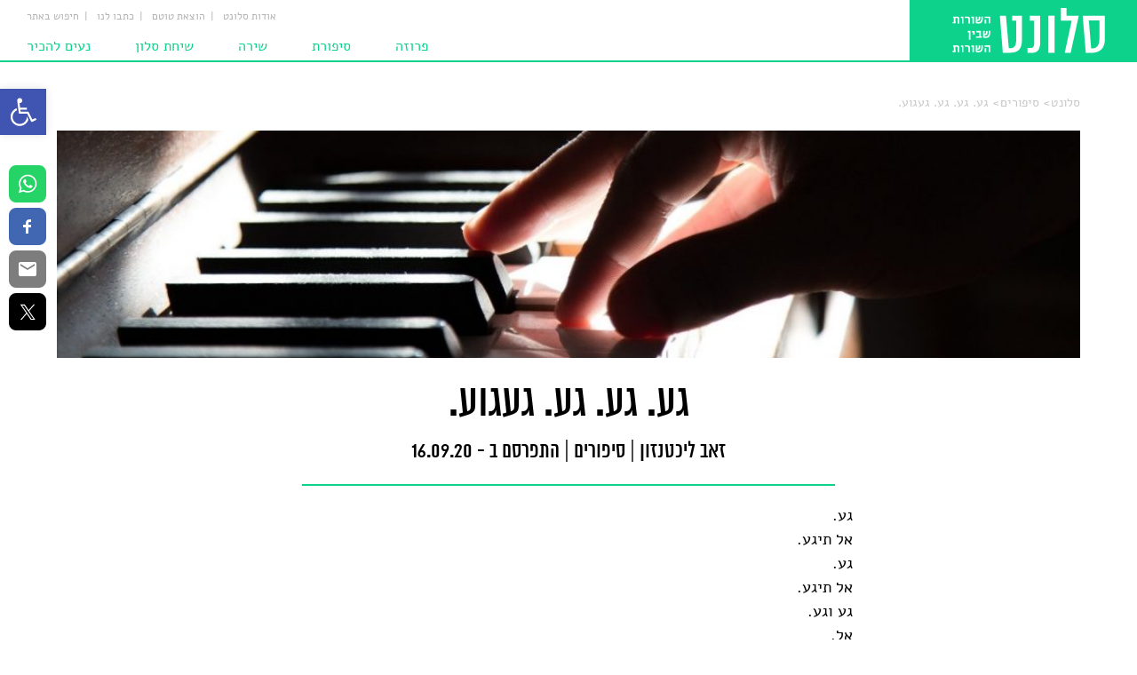

--- FILE ---
content_type: text/html; charset=UTF-8
request_url: https://salonet.org.il/%D7%92%D7%A2-%D7%92%D7%A2-%D7%92%D7%A2-%D7%92%D7%A2%D7%92%D7%95%D7%A2/
body_size: 49119
content:
<!DOCTYPE html>
<html dir="rtl" lang="he-IL" class="animate">
<head><meta charset="UTF-8" /><script>if(navigator.userAgent.match(/MSIE|Internet Explorer/i)||navigator.userAgent.match(/Trident\/7\..*?rv:11/i)){var href=document.location.href;if(!href.match(/[?&]nowprocket/)){if(href.indexOf("?")==-1){if(href.indexOf("#")==-1){document.location.href=href+"?nowprocket=1"}else{document.location.href=href.replace("#","?nowprocket=1#")}}else{if(href.indexOf("#")==-1){document.location.href=href+"&nowprocket=1"}else{document.location.href=href.replace("#","&nowprocket=1#")}}}}</script><script>(()=>{class RocketLazyLoadScripts{constructor(){this.v="2.0.3",this.userEvents=["keydown","keyup","mousedown","mouseup","mousemove","mouseover","mouseenter","mouseout","mouseleave","touchmove","touchstart","touchend","touchcancel","wheel","click","dblclick","input","visibilitychange"],this.attributeEvents=["onblur","onclick","oncontextmenu","ondblclick","onfocus","onmousedown","onmouseenter","onmouseleave","onmousemove","onmouseout","onmouseover","onmouseup","onmousewheel","onscroll","onsubmit"]}async t(){this.i(),this.o(),/iP(ad|hone)/.test(navigator.userAgent)&&this.h(),this.u(),this.l(this),this.m(),this.k(this),this.p(this),this._(),await Promise.all([this.R(),this.L()]),this.lastBreath=Date.now(),this.S(this),this.P(),this.D(),this.O(),this.M(),await this.C(this.delayedScripts.normal),await this.C(this.delayedScripts.defer),await this.C(this.delayedScripts.async),this.F("domReady"),await this.T(),await this.j(),await this.I(),this.F("windowLoad"),await this.A(),window.dispatchEvent(new Event("rocket-allScriptsLoaded")),this.everythingLoaded=!0,this.lastTouchEnd&&await new Promise((t=>setTimeout(t,500-Date.now()+this.lastTouchEnd))),this.H(),this.F("all"),this.U(),this.W()}i(){this.CSPIssue=sessionStorage.getItem("rocketCSPIssue"),document.addEventListener("securitypolicyviolation",(t=>{this.CSPIssue||"script-src-elem"!==t.violatedDirective||"data"!==t.blockedURI||(this.CSPIssue=!0,sessionStorage.setItem("rocketCSPIssue",!0))}),{isRocket:!0})}o(){window.addEventListener("pageshow",(t=>{this.persisted=t.persisted,this.realWindowLoadedFired=!0}),{isRocket:!0}),window.addEventListener("pagehide",(()=>{this.onFirstUserAction=null}),{isRocket:!0})}h(){let t;function e(e){t=e}window.addEventListener("touchstart",e,{isRocket:!0}),window.addEventListener("touchend",(function i(o){Math.abs(o.changedTouches[0].pageX-t.changedTouches[0].pageX)<10&&Math.abs(o.changedTouches[0].pageY-t.changedTouches[0].pageY)<10&&o.timeStamp-t.timeStamp<200&&(o.target.dispatchEvent(new PointerEvent("click",{target:o.target,bubbles:!0,cancelable:!0,detail:1})),event.preventDefault(),window.removeEventListener("touchstart",e,{isRocket:!0}),window.removeEventListener("touchend",i,{isRocket:!0}))}),{isRocket:!0})}q(t){this.userActionTriggered||("mousemove"!==t.type||this.firstMousemoveIgnored?"keyup"===t.type||"mouseover"===t.type||"mouseout"===t.type||(this.userActionTriggered=!0,this.onFirstUserAction&&this.onFirstUserAction()):this.firstMousemoveIgnored=!0),"click"===t.type&&t.preventDefault(),this.savedUserEvents.length>0&&(t.stopPropagation(),t.stopImmediatePropagation()),"touchstart"===this.lastEvent&&"touchend"===t.type&&(this.lastTouchEnd=Date.now()),"click"===t.type&&(this.lastTouchEnd=0),this.lastEvent=t.type,this.savedUserEvents.push(t)}u(){this.savedUserEvents=[],this.userEventHandler=this.q.bind(this),this.userEvents.forEach((t=>window.addEventListener(t,this.userEventHandler,{passive:!1,isRocket:!0})))}U(){this.userEvents.forEach((t=>window.removeEventListener(t,this.userEventHandler,{passive:!1,isRocket:!0}))),this.savedUserEvents.forEach((t=>{t.target.dispatchEvent(new window[t.constructor.name](t.type,t))}))}m(){this.eventsMutationObserver=new MutationObserver((t=>{const e="return false";for(const i of t){if("attributes"===i.type){const t=i.target.getAttribute(i.attributeName);t&&t!==e&&(i.target.setAttribute("data-rocket-"+i.attributeName,t),i.target["rocket"+i.attributeName]=new Function("event",t),i.target.setAttribute(i.attributeName,e))}"childList"===i.type&&i.addedNodes.forEach((t=>{if(t.nodeType===Node.ELEMENT_NODE)for(const i of t.attributes)this.attributeEvents.includes(i.name)&&i.value&&""!==i.value&&(t.setAttribute("data-rocket-"+i.name,i.value),t["rocket"+i.name]=new Function("event",i.value),t.setAttribute(i.name,e))}))}})),this.eventsMutationObserver.observe(document,{subtree:!0,childList:!0,attributeFilter:this.attributeEvents})}H(){this.eventsMutationObserver.disconnect(),this.attributeEvents.forEach((t=>{document.querySelectorAll("[data-rocket-"+t+"]").forEach((e=>{e.setAttribute(t,e.getAttribute("data-rocket-"+t)),e.removeAttribute("data-rocket-"+t)}))}))}k(t){Object.defineProperty(HTMLElement.prototype,"onclick",{get(){return this.rocketonclick||null},set(e){this.rocketonclick=e,this.setAttribute(t.everythingLoaded?"onclick":"data-rocket-onclick","this.rocketonclick(event)")}})}S(t){function e(e,i){let o=e[i];e[i]=null,Object.defineProperty(e,i,{get:()=>o,set(s){t.everythingLoaded?o=s:e["rocket"+i]=o=s}})}e(document,"onreadystatechange"),e(window,"onload"),e(window,"onpageshow");try{Object.defineProperty(document,"readyState",{get:()=>t.rocketReadyState,set(e){t.rocketReadyState=e},configurable:!0}),document.readyState="loading"}catch(t){console.log("WPRocket DJE readyState conflict, bypassing")}}l(t){this.originalAddEventListener=EventTarget.prototype.addEventListener,this.originalRemoveEventListener=EventTarget.prototype.removeEventListener,this.savedEventListeners=[],EventTarget.prototype.addEventListener=function(e,i,o){o&&o.isRocket||!t.B(e,this)&&!t.userEvents.includes(e)||t.B(e,this)&&!t.userActionTriggered||e.startsWith("rocket-")||t.everythingLoaded?t.originalAddEventListener.call(this,e,i,o):t.savedEventListeners.push({target:this,remove:!1,type:e,func:i,options:o})},EventTarget.prototype.removeEventListener=function(e,i,o){o&&o.isRocket||!t.B(e,this)&&!t.userEvents.includes(e)||t.B(e,this)&&!t.userActionTriggered||e.startsWith("rocket-")||t.everythingLoaded?t.originalRemoveEventListener.call(this,e,i,o):t.savedEventListeners.push({target:this,remove:!0,type:e,func:i,options:o})}}F(t){"all"===t&&(EventTarget.prototype.addEventListener=this.originalAddEventListener,EventTarget.prototype.removeEventListener=this.originalRemoveEventListener),this.savedEventListeners=this.savedEventListeners.filter((e=>{let i=e.type,o=e.target||window;return"domReady"===t&&"DOMContentLoaded"!==i&&"readystatechange"!==i||("windowLoad"===t&&"load"!==i&&"readystatechange"!==i&&"pageshow"!==i||(this.B(i,o)&&(i="rocket-"+i),e.remove?o.removeEventListener(i,e.func,e.options):o.addEventListener(i,e.func,e.options),!1))}))}p(t){let e;function i(e){return t.everythingLoaded?e:e.split(" ").map((t=>"load"===t||t.startsWith("load.")?"rocket-jquery-load":t)).join(" ")}function o(o){function s(e){const s=o.fn[e];o.fn[e]=o.fn.init.prototype[e]=function(){return this[0]===window&&t.userActionTriggered&&("string"==typeof arguments[0]||arguments[0]instanceof String?arguments[0]=i(arguments[0]):"object"==typeof arguments[0]&&Object.keys(arguments[0]).forEach((t=>{const e=arguments[0][t];delete arguments[0][t],arguments[0][i(t)]=e}))),s.apply(this,arguments),this}}if(o&&o.fn&&!t.allJQueries.includes(o)){const e={DOMContentLoaded:[],"rocket-DOMContentLoaded":[]};for(const t in e)document.addEventListener(t,(()=>{e[t].forEach((t=>t()))}),{isRocket:!0});o.fn.ready=o.fn.init.prototype.ready=function(i){function s(){parseInt(o.fn.jquery)>2?setTimeout((()=>i.bind(document)(o))):i.bind(document)(o)}return t.realDomReadyFired?!t.userActionTriggered||t.fauxDomReadyFired?s():e["rocket-DOMContentLoaded"].push(s):e.DOMContentLoaded.push(s),o([])},s("on"),s("one"),s("off"),t.allJQueries.push(o)}e=o}t.allJQueries=[],o(window.jQuery),Object.defineProperty(window,"jQuery",{get:()=>e,set(t){o(t)}})}P(){const t=new Map;document.write=document.writeln=function(e){const i=document.currentScript,o=document.createRange(),s=i.parentElement;let n=t.get(i);void 0===n&&(n=i.nextSibling,t.set(i,n));const c=document.createDocumentFragment();o.setStart(c,0),c.appendChild(o.createContextualFragment(e)),s.insertBefore(c,n)}}async R(){return new Promise((t=>{this.userActionTriggered?t():this.onFirstUserAction=t}))}async L(){return new Promise((t=>{document.addEventListener("DOMContentLoaded",(()=>{this.realDomReadyFired=!0,t()}),{isRocket:!0})}))}async I(){return this.realWindowLoadedFired?Promise.resolve():new Promise((t=>{window.addEventListener("load",t,{isRocket:!0})}))}M(){this.pendingScripts=[];this.scriptsMutationObserver=new MutationObserver((t=>{for(const e of t)e.addedNodes.forEach((t=>{"SCRIPT"!==t.tagName||t.noModule||t.isWPRocket||this.pendingScripts.push({script:t,promise:new Promise((e=>{const i=()=>{const i=this.pendingScripts.findIndex((e=>e.script===t));i>=0&&this.pendingScripts.splice(i,1),e()};t.addEventListener("load",i,{isRocket:!0}),t.addEventListener("error",i,{isRocket:!0}),setTimeout(i,1e3)}))})}))})),this.scriptsMutationObserver.observe(document,{childList:!0,subtree:!0})}async j(){await this.J(),this.pendingScripts.length?(await this.pendingScripts[0].promise,await this.j()):this.scriptsMutationObserver.disconnect()}D(){this.delayedScripts={normal:[],async:[],defer:[]},document.querySelectorAll("script[type$=rocketlazyloadscript]").forEach((t=>{t.hasAttribute("data-rocket-src")?t.hasAttribute("async")&&!1!==t.async?this.delayedScripts.async.push(t):t.hasAttribute("defer")&&!1!==t.defer||"module"===t.getAttribute("data-rocket-type")?this.delayedScripts.defer.push(t):this.delayedScripts.normal.push(t):this.delayedScripts.normal.push(t)}))}async _(){await this.L();let t=[];document.querySelectorAll("script[type$=rocketlazyloadscript][data-rocket-src]").forEach((e=>{let i=e.getAttribute("data-rocket-src");if(i&&!i.startsWith("data:")){i.startsWith("//")&&(i=location.protocol+i);try{const o=new URL(i).origin;o!==location.origin&&t.push({src:o,crossOrigin:e.crossOrigin||"module"===e.getAttribute("data-rocket-type")})}catch(t){}}})),t=[...new Map(t.map((t=>[JSON.stringify(t),t]))).values()],this.N(t,"preconnect")}async $(t){if(await this.G(),!0!==t.noModule||!("noModule"in HTMLScriptElement.prototype))return new Promise((e=>{let i;function o(){(i||t).setAttribute("data-rocket-status","executed"),e()}try{if(navigator.userAgent.includes("Firefox/")||""===navigator.vendor||this.CSPIssue)i=document.createElement("script"),[...t.attributes].forEach((t=>{let e=t.nodeName;"type"!==e&&("data-rocket-type"===e&&(e="type"),"data-rocket-src"===e&&(e="src"),i.setAttribute(e,t.nodeValue))})),t.text&&(i.text=t.text),t.nonce&&(i.nonce=t.nonce),i.hasAttribute("src")?(i.addEventListener("load",o,{isRocket:!0}),i.addEventListener("error",(()=>{i.setAttribute("data-rocket-status","failed-network"),e()}),{isRocket:!0}),setTimeout((()=>{i.isConnected||e()}),1)):(i.text=t.text,o()),i.isWPRocket=!0,t.parentNode.replaceChild(i,t);else{const i=t.getAttribute("data-rocket-type"),s=t.getAttribute("data-rocket-src");i?(t.type=i,t.removeAttribute("data-rocket-type")):t.removeAttribute("type"),t.addEventListener("load",o,{isRocket:!0}),t.addEventListener("error",(i=>{this.CSPIssue&&i.target.src.startsWith("data:")?(console.log("WPRocket: CSP fallback activated"),t.removeAttribute("src"),this.$(t).then(e)):(t.setAttribute("data-rocket-status","failed-network"),e())}),{isRocket:!0}),s?(t.fetchPriority="high",t.removeAttribute("data-rocket-src"),t.src=s):t.src="data:text/javascript;base64,"+window.btoa(unescape(encodeURIComponent(t.text)))}}catch(i){t.setAttribute("data-rocket-status","failed-transform"),e()}}));t.setAttribute("data-rocket-status","skipped")}async C(t){const e=t.shift();return e?(e.isConnected&&await this.$(e),this.C(t)):Promise.resolve()}O(){this.N([...this.delayedScripts.normal,...this.delayedScripts.defer,...this.delayedScripts.async],"preload")}N(t,e){this.trash=this.trash||[];let i=!0;var o=document.createDocumentFragment();t.forEach((t=>{const s=t.getAttribute&&t.getAttribute("data-rocket-src")||t.src;if(s&&!s.startsWith("data:")){const n=document.createElement("link");n.href=s,n.rel=e,"preconnect"!==e&&(n.as="script",n.fetchPriority=i?"high":"low"),t.getAttribute&&"module"===t.getAttribute("data-rocket-type")&&(n.crossOrigin=!0),t.crossOrigin&&(n.crossOrigin=t.crossOrigin),t.integrity&&(n.integrity=t.integrity),t.nonce&&(n.nonce=t.nonce),o.appendChild(n),this.trash.push(n),i=!1}})),document.head.appendChild(o)}W(){this.trash.forEach((t=>t.remove()))}async T(){try{document.readyState="interactive"}catch(t){}this.fauxDomReadyFired=!0;try{await this.G(),document.dispatchEvent(new Event("rocket-readystatechange")),await this.G(),document.rocketonreadystatechange&&document.rocketonreadystatechange(),await this.G(),document.dispatchEvent(new Event("rocket-DOMContentLoaded")),await this.G(),window.dispatchEvent(new Event("rocket-DOMContentLoaded"))}catch(t){console.error(t)}}async A(){try{document.readyState="complete"}catch(t){}try{await this.G(),document.dispatchEvent(new Event("rocket-readystatechange")),await this.G(),document.rocketonreadystatechange&&document.rocketonreadystatechange(),await this.G(),window.dispatchEvent(new Event("rocket-load")),await this.G(),window.rocketonload&&window.rocketonload(),await this.G(),this.allJQueries.forEach((t=>t(window).trigger("rocket-jquery-load"))),await this.G();const t=new Event("rocket-pageshow");t.persisted=this.persisted,window.dispatchEvent(t),await this.G(),window.rocketonpageshow&&window.rocketonpageshow({persisted:this.persisted})}catch(t){console.error(t)}}async G(){Date.now()-this.lastBreath>45&&(await this.J(),this.lastBreath=Date.now())}async J(){return document.hidden?new Promise((t=>setTimeout(t))):new Promise((t=>requestAnimationFrame(t)))}B(t,e){return e===document&&"readystatechange"===t||(e===document&&"DOMContentLoaded"===t||(e===window&&"DOMContentLoaded"===t||(e===window&&"load"===t||e===window&&"pageshow"===t)))}static run(){(new RocketLazyLoadScripts).t()}}RocketLazyLoadScripts.run()})();</script>
    <script type="rocketlazyloadscript" async data-rocket-src="//pagead2.googlesyndication.com/pagead/js/adsbygoogle.js"></script>
    <script type="rocketlazyloadscript">
        (adsbygoogle = window.adsbygoogle || []).push({
            google_ad_client: "ca-pub-4725201621008766",
            enable_page_level_ads: true
        });
    </script>
    

    <meta name='robots' content='index, follow, max-image-preview:large, max-snippet:-1, max-video-preview:-1' />
	<!-- Pixel Cat Facebook Pixel Code -->
	<script type="rocketlazyloadscript">
	!function(f,b,e,v,n,t,s){if(f.fbq)return;n=f.fbq=function(){n.callMethod?
	n.callMethod.apply(n,arguments):n.queue.push(arguments)};if(!f._fbq)f._fbq=n;
	n.push=n;n.loaded=!0;n.version='2.0';n.queue=[];t=b.createElement(e);t.async=!0;
	t.src=v;s=b.getElementsByTagName(e)[0];s.parentNode.insertBefore(t,s)}(window,
	document,'script','https://connect.facebook.net/en_US/fbevents.js' );
	fbq( 'init', '771823849852048' );	</script>
	<!-- DO NOT MODIFY -->
	<!-- End Facebook Pixel Code -->
	
	<!-- This site is optimized with the Yoast SEO plugin v24.2 - https://yoast.com/wordpress/plugins/seo/ -->
	<title>גע. גע. גע. געגוע. - סלונט</title>
	<link rel="canonical" href="https://salonet.org.il/גע-גע-גע-געגוע/" />
	<meta property="og:locale" content="he_IL" />
	<meta property="og:type" content="article" />
	<meta property="og:title" content="גע. גע. גע. געגוע. - סלונט" />
	<meta property="og:description" content="גע. אל תיגע. גע. אל תיגע. גע וגע. אל.   ויכוח עם הפרצוף המבולבל שלי בראי. אם האות ו&#039; לא היתה מאבדת את   מקומה היתה מיד מבינה ומשדרת – געגוע. והרי על זה בדיוק כול הוויכוח בינינו, בין אני של היום לבין אני של פעם.   נכון, שהרבה מידי פעמים אני מנסה לדחוף בכוח את מי" />
	<meta property="og:url" content="https://salonet.org.il/גע-גע-גע-געגוע/" />
	<meta property="og:site_name" content="סלונט" />
	<meta property="article:publisher" content="https://www.facebook.com/%d7%a1%d7%9c%d7%95%d7%a0%d7%98-1222906337736156/" />
	<meta property="article:published_time" content="2020-09-16T06:46:23+00:00" />
	<meta property="article:modified_time" content="2020-09-20T10:34:13+00:00" />
	<meta property="og:image" content="https://salonet.org.il/wp-content/uploads/2020/09/piano-801707_1920c.jpg" />
	<meta property="og:image:width" content="1904" />
	<meta property="og:image:height" content="513" />
	<meta property="og:image:type" content="image/jpeg" />
	<meta name="author" content="דפנה רופין" />
	<meta name="twitter:card" content="summary_large_image" />
	<meta name="twitter:label1" content="נכתב על יד" />
	<meta name="twitter:data1" content="דפנה רופין" />
	<script type="application/ld+json" class="yoast-schema-graph">{"@context":"https://schema.org","@graph":[{"@type":"WebPage","@id":"https://salonet.org.il/%d7%92%d7%a2-%d7%92%d7%a2-%d7%92%d7%a2-%d7%92%d7%a2%d7%92%d7%95%d7%a2/","url":"https://salonet.org.il/%d7%92%d7%a2-%d7%92%d7%a2-%d7%92%d7%a2-%d7%92%d7%a2%d7%92%d7%95%d7%a2/","name":"גע. גע. גע. געגוע. - סלונט","isPartOf":{"@id":"https://salonet.org.il/#website"},"primaryImageOfPage":{"@id":"https://salonet.org.il/%d7%92%d7%a2-%d7%92%d7%a2-%d7%92%d7%a2-%d7%92%d7%a2%d7%92%d7%95%d7%a2/#primaryimage"},"image":{"@id":"https://salonet.org.il/%d7%92%d7%a2-%d7%92%d7%a2-%d7%92%d7%a2-%d7%92%d7%a2%d7%92%d7%95%d7%a2/#primaryimage"},"thumbnailUrl":"https://salonet.org.il/wp-content/uploads/2020/09/piano-801707_1920c.jpg","datePublished":"2020-09-16T06:46:23+00:00","dateModified":"2020-09-20T10:34:13+00:00","author":{"@id":"https://salonet.org.il/#/schema/person/026a78e578665eb8e6d5d90f69756fc1"},"breadcrumb":{"@id":"https://salonet.org.il/%d7%92%d7%a2-%d7%92%d7%a2-%d7%92%d7%a2-%d7%92%d7%a2%d7%92%d7%95%d7%a2/#breadcrumb"},"inLanguage":"he-IL","potentialAction":[{"@type":"ReadAction","target":["https://salonet.org.il/%d7%92%d7%a2-%d7%92%d7%a2-%d7%92%d7%a2-%d7%92%d7%a2%d7%92%d7%95%d7%a2/"]}]},{"@type":"ImageObject","inLanguage":"he-IL","@id":"https://salonet.org.il/%d7%92%d7%a2-%d7%92%d7%a2-%d7%92%d7%a2-%d7%92%d7%a2%d7%92%d7%95%d7%a2/#primaryimage","url":"https://salonet.org.il/wp-content/uploads/2020/09/piano-801707_1920c.jpg","contentUrl":"https://salonet.org.il/wp-content/uploads/2020/09/piano-801707_1920c.jpg","width":1904,"height":513},{"@type":"BreadcrumbList","@id":"https://salonet.org.il/%d7%92%d7%a2-%d7%92%d7%a2-%d7%92%d7%a2-%d7%92%d7%a2%d7%92%d7%95%d7%a2/#breadcrumb","itemListElement":[{"@type":"ListItem","position":1,"name":"Home","item":"https://salonet.org.il/"},{"@type":"ListItem","position":2,"name":"גע. גע. גע. געגוע."}]},{"@type":"WebSite","@id":"https://salonet.org.il/#website","url":"https://salonet.org.il/","name":"סלונט","description":"מגזין ספרות אינטרנטי","potentialAction":[{"@type":"SearchAction","target":{"@type":"EntryPoint","urlTemplate":"https://salonet.org.il/?s={search_term_string}"},"query-input":{"@type":"PropertyValueSpecification","valueRequired":true,"valueName":"search_term_string"}}],"inLanguage":"he-IL"},{"@type":"Person","@id":"https://salonet.org.il/#/schema/person/026a78e578665eb8e6d5d90f69756fc1","name":"דפנה רופין","image":{"@type":"ImageObject","inLanguage":"he-IL","@id":"https://salonet.org.il/#/schema/person/image/","url":"https://secure.gravatar.com/avatar/8d78ba6252207c2035fdb49b7d72c8b2?s=96&d=mm&r=g","contentUrl":"https://secure.gravatar.com/avatar/8d78ba6252207c2035fdb49b7d72c8b2?s=96&d=mm&r=g","caption":"דפנה רופין"},"sameAs":["avi.grossbard@gmail.com"],"url":"https://salonet.org.il/author/dafna/"}]}</script>
	<!-- / Yoast SEO plugin. -->


<link rel='dns-prefetch' href='//platform-api.sharethis.com' />

<link rel="alternate" type="application/rss+xml" title="סלונט &laquo; פיד‏" href="https://salonet.org.il/feed/" />
<link rel="alternate" type="application/rss+xml" title="סלונט &laquo; פיד תגובות‏" href="https://salonet.org.il/comments/feed/" />
<link rel="alternate" type="application/rss+xml" title="סלונט &laquo; פיד תגובות של גע. גע. גע. געגוע." href="https://salonet.org.il/%d7%92%d7%a2-%d7%92%d7%a2-%d7%92%d7%a2-%d7%92%d7%a2%d7%92%d7%95%d7%a2/feed/" />
<link data-minify="1" rel='stylesheet' id='dashicons-css' href='https://salonet.org.il/wp-content/cache/min/1/wp-includes/css/dashicons.min.css?ver=1729535577' type='text/css' media='all' />
<link rel='stylesheet' id='post-views-counter-frontend-css' href='https://salonet.org.il/wp-content/plugins/post-views-counter/css/frontend.min.css?ver=1.5.5' type='text/css' media='all' />
<link rel='stylesheet' id='wp-block-library-rtl-css' href='https://salonet.org.il/wp-includes/css/dist/block-library/style-rtl.min.css?ver=50adb287ef8f771cf6c3b11a29716c72' type='text/css' media='all' />
<style id='pdfemb-pdf-embedder-viewer-style-inline-css' type='text/css'>
.wp-block-pdfemb-pdf-embedder-viewer{max-width:none}

</style>
<style id='classic-theme-styles-inline-css' type='text/css'>
/*! This file is auto-generated */
.wp-block-button__link{color:#fff;background-color:#32373c;border-radius:9999px;box-shadow:none;text-decoration:none;padding:calc(.667em + 2px) calc(1.333em + 2px);font-size:1.125em}.wp-block-file__button{background:#32373c;color:#fff;text-decoration:none}
</style>
<style id='global-styles-inline-css' type='text/css'>
body{--wp--preset--color--black: #000000;--wp--preset--color--cyan-bluish-gray: #abb8c3;--wp--preset--color--white: #ffffff;--wp--preset--color--pale-pink: #f78da7;--wp--preset--color--vivid-red: #cf2e2e;--wp--preset--color--luminous-vivid-orange: #ff6900;--wp--preset--color--luminous-vivid-amber: #fcb900;--wp--preset--color--light-green-cyan: #7bdcb5;--wp--preset--color--vivid-green-cyan: #00d084;--wp--preset--color--pale-cyan-blue: #8ed1fc;--wp--preset--color--vivid-cyan-blue: #0693e3;--wp--preset--color--vivid-purple: #9b51e0;--wp--preset--gradient--vivid-cyan-blue-to-vivid-purple: linear-gradient(135deg,rgba(6,147,227,1) 0%,rgb(155,81,224) 100%);--wp--preset--gradient--light-green-cyan-to-vivid-green-cyan: linear-gradient(135deg,rgb(122,220,180) 0%,rgb(0,208,130) 100%);--wp--preset--gradient--luminous-vivid-amber-to-luminous-vivid-orange: linear-gradient(135deg,rgba(252,185,0,1) 0%,rgba(255,105,0,1) 100%);--wp--preset--gradient--luminous-vivid-orange-to-vivid-red: linear-gradient(135deg,rgba(255,105,0,1) 0%,rgb(207,46,46) 100%);--wp--preset--gradient--very-light-gray-to-cyan-bluish-gray: linear-gradient(135deg,rgb(238,238,238) 0%,rgb(169,184,195) 100%);--wp--preset--gradient--cool-to-warm-spectrum: linear-gradient(135deg,rgb(74,234,220) 0%,rgb(151,120,209) 20%,rgb(207,42,186) 40%,rgb(238,44,130) 60%,rgb(251,105,98) 80%,rgb(254,248,76) 100%);--wp--preset--gradient--blush-light-purple: linear-gradient(135deg,rgb(255,206,236) 0%,rgb(152,150,240) 100%);--wp--preset--gradient--blush-bordeaux: linear-gradient(135deg,rgb(254,205,165) 0%,rgb(254,45,45) 50%,rgb(107,0,62) 100%);--wp--preset--gradient--luminous-dusk: linear-gradient(135deg,rgb(255,203,112) 0%,rgb(199,81,192) 50%,rgb(65,88,208) 100%);--wp--preset--gradient--pale-ocean: linear-gradient(135deg,rgb(255,245,203) 0%,rgb(182,227,212) 50%,rgb(51,167,181) 100%);--wp--preset--gradient--electric-grass: linear-gradient(135deg,rgb(202,248,128) 0%,rgb(113,206,126) 100%);--wp--preset--gradient--midnight: linear-gradient(135deg,rgb(2,3,129) 0%,rgb(40,116,252) 100%);--wp--preset--font-size--small: 13px;--wp--preset--font-size--medium: 20px;--wp--preset--font-size--large: 36px;--wp--preset--font-size--x-large: 42px;--wp--preset--spacing--20: 0.44rem;--wp--preset--spacing--30: 0.67rem;--wp--preset--spacing--40: 1rem;--wp--preset--spacing--50: 1.5rem;--wp--preset--spacing--60: 2.25rem;--wp--preset--spacing--70: 3.38rem;--wp--preset--spacing--80: 5.06rem;--wp--preset--shadow--natural: 6px 6px 9px rgba(0, 0, 0, 0.2);--wp--preset--shadow--deep: 12px 12px 50px rgba(0, 0, 0, 0.4);--wp--preset--shadow--sharp: 6px 6px 0px rgba(0, 0, 0, 0.2);--wp--preset--shadow--outlined: 6px 6px 0px -3px rgba(255, 255, 255, 1), 6px 6px rgba(0, 0, 0, 1);--wp--preset--shadow--crisp: 6px 6px 0px rgba(0, 0, 0, 1);}:where(.is-layout-flex){gap: 0.5em;}:where(.is-layout-grid){gap: 0.5em;}body .is-layout-flex{display: flex;}body .is-layout-flex{flex-wrap: wrap;align-items: center;}body .is-layout-flex > *{margin: 0;}body .is-layout-grid{display: grid;}body .is-layout-grid > *{margin: 0;}:where(.wp-block-columns.is-layout-flex){gap: 2em;}:where(.wp-block-columns.is-layout-grid){gap: 2em;}:where(.wp-block-post-template.is-layout-flex){gap: 1.25em;}:where(.wp-block-post-template.is-layout-grid){gap: 1.25em;}.has-black-color{color: var(--wp--preset--color--black) !important;}.has-cyan-bluish-gray-color{color: var(--wp--preset--color--cyan-bluish-gray) !important;}.has-white-color{color: var(--wp--preset--color--white) !important;}.has-pale-pink-color{color: var(--wp--preset--color--pale-pink) !important;}.has-vivid-red-color{color: var(--wp--preset--color--vivid-red) !important;}.has-luminous-vivid-orange-color{color: var(--wp--preset--color--luminous-vivid-orange) !important;}.has-luminous-vivid-amber-color{color: var(--wp--preset--color--luminous-vivid-amber) !important;}.has-light-green-cyan-color{color: var(--wp--preset--color--light-green-cyan) !important;}.has-vivid-green-cyan-color{color: var(--wp--preset--color--vivid-green-cyan) !important;}.has-pale-cyan-blue-color{color: var(--wp--preset--color--pale-cyan-blue) !important;}.has-vivid-cyan-blue-color{color: var(--wp--preset--color--vivid-cyan-blue) !important;}.has-vivid-purple-color{color: var(--wp--preset--color--vivid-purple) !important;}.has-black-background-color{background-color: var(--wp--preset--color--black) !important;}.has-cyan-bluish-gray-background-color{background-color: var(--wp--preset--color--cyan-bluish-gray) !important;}.has-white-background-color{background-color: var(--wp--preset--color--white) !important;}.has-pale-pink-background-color{background-color: var(--wp--preset--color--pale-pink) !important;}.has-vivid-red-background-color{background-color: var(--wp--preset--color--vivid-red) !important;}.has-luminous-vivid-orange-background-color{background-color: var(--wp--preset--color--luminous-vivid-orange) !important;}.has-luminous-vivid-amber-background-color{background-color: var(--wp--preset--color--luminous-vivid-amber) !important;}.has-light-green-cyan-background-color{background-color: var(--wp--preset--color--light-green-cyan) !important;}.has-vivid-green-cyan-background-color{background-color: var(--wp--preset--color--vivid-green-cyan) !important;}.has-pale-cyan-blue-background-color{background-color: var(--wp--preset--color--pale-cyan-blue) !important;}.has-vivid-cyan-blue-background-color{background-color: var(--wp--preset--color--vivid-cyan-blue) !important;}.has-vivid-purple-background-color{background-color: var(--wp--preset--color--vivid-purple) !important;}.has-black-border-color{border-color: var(--wp--preset--color--black) !important;}.has-cyan-bluish-gray-border-color{border-color: var(--wp--preset--color--cyan-bluish-gray) !important;}.has-white-border-color{border-color: var(--wp--preset--color--white) !important;}.has-pale-pink-border-color{border-color: var(--wp--preset--color--pale-pink) !important;}.has-vivid-red-border-color{border-color: var(--wp--preset--color--vivid-red) !important;}.has-luminous-vivid-orange-border-color{border-color: var(--wp--preset--color--luminous-vivid-orange) !important;}.has-luminous-vivid-amber-border-color{border-color: var(--wp--preset--color--luminous-vivid-amber) !important;}.has-light-green-cyan-border-color{border-color: var(--wp--preset--color--light-green-cyan) !important;}.has-vivid-green-cyan-border-color{border-color: var(--wp--preset--color--vivid-green-cyan) !important;}.has-pale-cyan-blue-border-color{border-color: var(--wp--preset--color--pale-cyan-blue) !important;}.has-vivid-cyan-blue-border-color{border-color: var(--wp--preset--color--vivid-cyan-blue) !important;}.has-vivid-purple-border-color{border-color: var(--wp--preset--color--vivid-purple) !important;}.has-vivid-cyan-blue-to-vivid-purple-gradient-background{background: var(--wp--preset--gradient--vivid-cyan-blue-to-vivid-purple) !important;}.has-light-green-cyan-to-vivid-green-cyan-gradient-background{background: var(--wp--preset--gradient--light-green-cyan-to-vivid-green-cyan) !important;}.has-luminous-vivid-amber-to-luminous-vivid-orange-gradient-background{background: var(--wp--preset--gradient--luminous-vivid-amber-to-luminous-vivid-orange) !important;}.has-luminous-vivid-orange-to-vivid-red-gradient-background{background: var(--wp--preset--gradient--luminous-vivid-orange-to-vivid-red) !important;}.has-very-light-gray-to-cyan-bluish-gray-gradient-background{background: var(--wp--preset--gradient--very-light-gray-to-cyan-bluish-gray) !important;}.has-cool-to-warm-spectrum-gradient-background{background: var(--wp--preset--gradient--cool-to-warm-spectrum) !important;}.has-blush-light-purple-gradient-background{background: var(--wp--preset--gradient--blush-light-purple) !important;}.has-blush-bordeaux-gradient-background{background: var(--wp--preset--gradient--blush-bordeaux) !important;}.has-luminous-dusk-gradient-background{background: var(--wp--preset--gradient--luminous-dusk) !important;}.has-pale-ocean-gradient-background{background: var(--wp--preset--gradient--pale-ocean) !important;}.has-electric-grass-gradient-background{background: var(--wp--preset--gradient--electric-grass) !important;}.has-midnight-gradient-background{background: var(--wp--preset--gradient--midnight) !important;}.has-small-font-size{font-size: var(--wp--preset--font-size--small) !important;}.has-medium-font-size{font-size: var(--wp--preset--font-size--medium) !important;}.has-large-font-size{font-size: var(--wp--preset--font-size--large) !important;}.has-x-large-font-size{font-size: var(--wp--preset--font-size--x-large) !important;}
.wp-block-navigation a:where(:not(.wp-element-button)){color: inherit;}
:where(.wp-block-post-template.is-layout-flex){gap: 1.25em;}:where(.wp-block-post-template.is-layout-grid){gap: 1.25em;}
:where(.wp-block-columns.is-layout-flex){gap: 2em;}:where(.wp-block-columns.is-layout-grid){gap: 2em;}
.wp-block-pullquote{font-size: 1.5em;line-height: 1.6;}
</style>
<link data-minify="1" rel='stylesheet' id='facebook-login-css' href='https://salonet.org.il/wp-content/cache/min/1/wp-content/plugins/wp-facebook-login/public/css/facebook-login.css?ver=1729535577' type='text/css' media='all' />
<link rel='stylesheet' id='cmplz-general-css' href='https://salonet.org.il/wp-content/plugins/complianz-gdpr/assets/css/cookieblocker.min.css?ver=1750791314' type='text/css' media='all' />
<link rel='stylesheet' id='pojo-a11y-css' href='https://salonet.org.il/wp-content/plugins/pojo-accessibility/modules/legacy/assets/css/style.min.css?ver=1.0.0' type='text/css' media='all' />
<link data-minify="1" rel='stylesheet' id='simple-share-buttons-adder-ssba-css' href='https://salonet.org.il/wp-content/cache/min/1/wp-content/plugins/simple-share-buttons-adder/css/ssba.css?ver=1729535577' type='text/css' media='all' />
<style id='simple-share-buttons-adder-ssba-inline-css' type='text/css'>
.ssba img
								{border:  0;
									box-shadow: none !important;
									display: inline !important;
									vertical-align: middle;
									box-sizing: unset;
								}

								.ssba-classic-2 .ssbp-text {
									display: none!important;
								}
					.ssbp-list li a {height: 48px!important; width: 48px!important; 
					}
					.ssbp-list li a:hover {
					}

					.ssbp-list li a svg, .ssbp-list li a.ssbp-douban span:not(.color-icon) svg, .ssbp-list li a svg path, .ssbp-list li a.ssbp-surfingbird span:not(.color-icon) svg polygon {line-height: 48px!important;; font-size: 18px;}
					.ssbp-list li a:hover svg, .ssbp-list li a:hover span:not(.color-icon) svg, .ssbp-list li a.ssbp-douban:hover span:not(.color-icon) svg path, .ssbp-list li a.ssbp-surfingbird:hover svg polygon {}
					.ssbp-list li {
					margin-left: 12px!important;
					}

					.ssba-share-text {
					font-size: 12px;  font-weight: normal; font-family: inherit;
						}

			   #ssba-bar-2 .ssbp-bar-list {
					max-width: 42px !important;;
			   }
			   #ssba-bar-2 .ssbp-bar-list li a {height: 42px !important; width: 42px !important; 
				}
				#ssba-bar-2 .ssbp-bar-list li a:hover {
				}

				#ssba-bar-2 .ssbp-bar-list li a svg,
				 #ssba-bar-2 .ssbp-bar-list li a svg path, .ssbp-bar-list li a.ssbp-surfingbird span:not(.color-icon) svg polygon {line-height: 42px !important;; font-size: 18px;}
				#ssba-bar-2 .ssbp-bar-list li a:hover svg,
				 #ssba-bar-2 .ssbp-bar-list li a:hover svg path, .ssbp-bar-list li a.ssbp-surfingbird span:not(.color-icon) svg polygon {}
				#ssba-bar-2 .ssbp-bar-list li {
				margin: 6px 0!important;
				}@media only screen and ( max-width: 550px ) {
				#ssba-bar-2 {
				display: block;
				}
			}#ssba-bar-2.left{
left: 10px;
}
</style>
<script type="text/javascript" async src="https://salonet.org.il/wp-content/plugins/burst-statistics/helpers/timeme/timeme.min.js?ver=1752160962" id="burst-timeme-js"></script>
<script type="text/javascript" id="burst-js-extra">
/* <![CDATA[ */
var burst = {"tracking":{"isInitialHit":true,"lastUpdateTimestamp":0,"beacon_url":"https:\/\/salonet.org.il\/wp-content\/plugins\/burst-statistics\/endpoint.php"},"options":{"cookieless":0,"pageUrl":"https:\/\/salonet.org.il\/%d7%92%d7%a2-%d7%92%d7%a2-%d7%92%d7%a2-%d7%92%d7%a2%d7%92%d7%95%d7%a2\/","beacon_enabled":1,"do_not_track":0,"enable_turbo_mode":0,"track_url_change":0,"cookie_retention_days":30},"goals":{"completed":[],"scriptUrl":"https:\/\/salonet.org.il\/wp-content\/plugins\/burst-statistics\/\/assets\/js\/build\/burst-goals.js?v=1752160962","active":[]},"cache":{"uid":null,"fingerprint":null,"isUserAgent":null,"isDoNotTrack":null,"useCookies":null}};
/* ]]> */
</script>
<script type="text/javascript" async src="https://salonet.org.il/wp-content/plugins/burst-statistics/assets/js/build/burst.min.js?ver=1752160962" id="burst-js"></script>
<script data-minify="1" type="text/javascript" src="https://salonet.org.il/wp-content/cache/min/1/js/sharethis.js?ver=1729535577" id="simple-share-buttons-adder-mu-js" data-rocket-defer defer></script>
<script type="text/javascript" src="https://salonet.org.il/wp-includes/js/jquery/jquery.min.js?ver=3.7.1" id="jquery-core-js" data-rocket-defer defer></script>
<script type="text/javascript" src="https://salonet.org.il/wp-includes/js/jquery/jquery-migrate.min.js?ver=3.4.1" id="jquery-migrate-js" data-rocket-defer defer></script>
<script type="text/javascript" id="facebook-login-js-extra">
/* <![CDATA[ */
var fbl = {"ajaxurl":"https:\/\/salonet.org.il\/wp-admin\/admin-ajax.php","site_url":"https:\/\/salonet.org.il","scopes":"email,public_profile","appId":"1639727866356092","l18n":{"chrome_ios_alert":"Please login into facebook and then click connect button again"}};
/* ]]> */
</script>
<script data-minify="1" type="text/javascript" src="https://salonet.org.il/wp-content/cache/min/1/wp-content/plugins/wp-facebook-login/public/js/facebook-login.js?ver=1729535577" id="facebook-login-js" data-rocket-defer defer></script>
<link rel="https://api.w.org/" href="https://salonet.org.il/wp-json/" /><link rel="alternate" type="application/json" href="https://salonet.org.il/wp-json/wp/v2/posts/21002" /><link rel="alternate" type="application/json+oembed" href="https://salonet.org.il/wp-json/oembed/1.0/embed?url=https%3A%2F%2Fsalonet.org.il%2F%25d7%2592%25d7%25a2-%25d7%2592%25d7%25a2-%25d7%2592%25d7%25a2-%25d7%2592%25d7%25a2%25d7%2592%25d7%2595%25d7%25a2%2F" />
<link rel="alternate" type="text/xml+oembed" href="https://salonet.org.il/wp-json/oembed/1.0/embed?url=https%3A%2F%2Fsalonet.org.il%2F%25d7%2592%25d7%25a2-%25d7%2592%25d7%25a2-%25d7%2592%25d7%25a2-%25d7%2592%25d7%25a2%25d7%2592%25d7%2595%25d7%25a2%2F&#038;format=xml" />
<link rel="dns-prefetch" href="//connect.facebook.net" />
<style type="text/css">
#pojo-a11y-toolbar .pojo-a11y-toolbar-toggle a{ background-color: #4054b2;	color: #ffffff;}
#pojo-a11y-toolbar .pojo-a11y-toolbar-overlay, #pojo-a11y-toolbar .pojo-a11y-toolbar-overlay ul.pojo-a11y-toolbar-items.pojo-a11y-links{ border-color: #4054b2;}
body.pojo-a11y-focusable a:focus{ outline-style: solid !important;	outline-width: 1px !important;	outline-color: #FF0000 !important;}
#pojo-a11y-toolbar{ top: 100px !important;}
#pojo-a11y-toolbar .pojo-a11y-toolbar-overlay{ background-color: #ffffff;}
#pojo-a11y-toolbar .pojo-a11y-toolbar-overlay ul.pojo-a11y-toolbar-items li.pojo-a11y-toolbar-item a, #pojo-a11y-toolbar .pojo-a11y-toolbar-overlay p.pojo-a11y-toolbar-title{ color: #333333;}
#pojo-a11y-toolbar .pojo-a11y-toolbar-overlay ul.pojo-a11y-toolbar-items li.pojo-a11y-toolbar-item a.active{ background-color: #4054b2;	color: #ffffff;}
@media (max-width: 767px) { #pojo-a11y-toolbar { top: 50px !important; } }</style><div id="ssba-bar-2" class="left ssbp-wrap ssbp--theme-4" ><div class="ssbp-container"><ul class="ssbp-bar-list"><li class='ssbp-li--whatsapp'><a data-site="whatsapp" class="ssba_whatsapp_share ssba_share_link ssbp-whatsapp ssbp-btn" href="https://web.whatsapp.com/send?text=https://salonet.org.il/%D7%92%D7%A2-%D7%92%D7%A2-%D7%92%D7%A2-%D7%92%D7%A2%D7%92%D7%95%D7%A2"  target=_blank  rel=nofollow  style="color:#25d366; background-color: #25d366; height: 48px; width: 48px; " ><span><svg xmlns="http://www.w3.org/2000/svg" fill="#fff" preserveAspectRatio="xMidYMid meet" height="1em" width="1em" viewBox="0 0 40 40">
  <g>
    <path d="m25 21.7q0.3 0 2.2 1t2 1.2q0 0.1 0 0.3 0 0.8-0.4 1.7-0.3 0.9-1.6 1.5t-2.2 0.6q-1.3 0-4.3-1.4-2.2-1-3.8-2.6t-3.3-4.2q-1.6-2.3-1.6-4.3v-0.2q0.1-2 1.7-3.5 0.5-0.5 1.2-0.5 0.1 0 0.4 0t0.4 0.1q0.4 0 0.6 0.1t0.3 0.6q0.2 0.5 0.8 2t0.5 1.7q0 0.5-0.8 1.3t-0.7 1q0 0.2 0.1 0.3 0.7 1.7 2.3 3.1 1.2 1.2 3.3 2.2 0.3 0.2 0.5 0.2 0.4 0 1.2-1.1t1.2-1.1z m-4.5 11.9q2.8 0 5.4-1.1t4.5-3 3-4.5 1.1-5.4-1.1-5.5-3-4.5-4.5-2.9-5.4-1.2-5.5 1.2-4.5 2.9-2.9 4.5-1.2 5.5q0 4.5 2.7 8.2l-1.7 5.2 5.4-1.8q3.5 2.4 7.7 2.4z m0-30.9q3.4 0 6.5 1.4t5.4 3.6 3.5 5.3 1.4 6.6-1.4 6.5-3.5 5.3-5.4 3.6-6.5 1.4q-4.4 0-8.2-2.1l-9.3 3 3-9.1q-2.4-3.9-2.4-8.6 0-3.5 1.4-6.6t3.6-5.3 5.3-3.6 6.6-1.4z"></path>
  </g>
</svg>

</span><span class="color-icon"><svg xmlns="http://www.w3.org/2000/svg" width="35" height="36" viewBox="0 0 35 36">
  <path fill="#25D366" d="M22,19.7 C22.2,19.7 22.9333333,20.0333333 24.2,20.7 C25.4666667,21.3666667 26.1333333,21.7666667 26.2,21.9 C26.2,21.9666667 26.2,22.0666667 26.2,22.2 C26.2,22.7333333 26.0666667,23.3 25.8,23.9 C25.6,24.5 25.0666667,25 24.2,25.4 C23.3333333,25.8 22.6,26 22,26 C21.1333333,26 19.7,25.5333333 17.7,24.6 C16.2333333,23.9333333 14.9666667,23.0666667 13.9,22 C12.8333333,20.9333333 11.7333333,19.5333333 10.6,17.8 C9.53333333,16.2666667 9,14.8333333 9,13.5 L9,13.3 C9.06666667,11.9666667 9.63333333,10.8 10.7,9.8 C11.0333333,9.46666667 11.4333333,9.3 11.9,9.3 C11.9666667,9.3 12.1,9.3 12.3,9.3 C12.5,9.3 12.6333333,9.33333333 12.7,9.4 C12.9666667,9.4 13.1666667,9.43333333 13.3,9.5 C13.4333333,9.56666667 13.5333333,9.76666667 13.6,10.1 C13.7333333,10.4333333 14,11.1 14.4,12.1 C14.8,13.1 14.9666667,13.6666667 14.9,13.8 C14.9,14.1333333 14.6333333,14.5666667 14.1,15.1 C13.5666667,15.6333333 13.3333333,15.9666667 13.4,16.1 C13.4,16.2333333 13.4333333,16.3333333 13.5,16.4 C13.9666667,17.5333333 14.7333333,18.5666667 15.8,19.5 C16.6,20.3 17.7,21.0333333 19.1,21.7 C19.3,21.8333333 19.4666667,21.9 19.6,21.9 C19.8666667,21.9 20.2666667,21.5333333 20.8,20.8 C21.3333333,20.0666667 21.7333333,19.7 22,19.7 Z M17.5,31.6 C19.3666667,31.6 21.1666667,31.2333333 22.9,30.5 C24.6333333,29.7666667 26.1333333,28.7666667 27.4,27.5 C28.6666667,26.2333333 29.6666667,24.7333333 30.4,23 C31.1333333,21.2666667 31.5,19.4666667 31.5,17.6 C31.5,15.7333333 31.1333333,13.9 30.4,12.1 C29.6666667,10.3 28.6666667,8.8 27.4,7.6 C26.1333333,6.4 24.6333333,5.43333333 22.9,4.7 C21.1666667,3.96666667 19.3666667,3.56666667 17.5,3.5 C15.6333333,3.43333333 13.8,3.83333333 12,4.7 C10.2,5.56666667 8.7,6.53333333 7.5,7.6 C6.3,8.66666667 5.33333333,10.1666667 4.6,12.1 C3.86666667,14.0333333 3.46666667,15.8666667 3.4,17.6 C3.4,20.6 4.3,23.3333333 6.1,25.8 L4.4,31 L9.8,29.2 C12.1333333,30.8 14.7,31.6 17.5,31.6 Z M17.5,0.7 C19.7666667,0.7 21.9333333,1.16666667 24,2.1 C26.0666667,3.03333333 27.8666667,4.23333333 29.4,5.7 C30.9333333,7.16666667 32.1,8.93333333 32.9,11 C33.7,13.0666667 34.1666667,15.2666667 34.3,17.6 C34.4333333,19.9333333 33.9666667,22.1 32.9,24.1 C31.8333333,26.1 30.6666667,27.8666667 29.4,29.4 C28.1333333,30.9333333 26.3333333,32.1333333 24,33 C21.6666667,33.8666667 19.5,34.3333333 17.5,34.4 C14.5666667,34.4 11.8333333,33.7 9.3,32.3 L0,35.3 L3,26.2 C1.4,23.6 0.6,20.7333333 0.6,17.6 C0.6,15.2666667 1.06666667,13.0666667 2,11 C2.93333333,8.93333333 4.13333333,7.16666667 5.6,5.7 C7.06666667,4.23333333 8.83333333,3.03333333 10.9,2.1 C12.9666667,1.16666667 15.1666667,0.7 17.5,0.7 Z"/>
</svg>
</span><div title="Whatsapp" class="ssbp-text">Whatsapp</div></a></li><li class='ssbp-li--facebook'><a data-site="facebook" class="ssba_facebook_share ssba_share_link ssbp-facebook ssbp-btn" href="https://www.facebook.com/sharer.php?t=גע. גע. גע. געגוע.&u=https://salonet.org.il/%D7%92%D7%A2-%D7%92%D7%A2-%D7%92%D7%A2-%D7%92%D7%A2%D7%92%D7%95%D7%A2"  target=_blank  rel=nofollow  style="color:#4267B2; background-color: #4267B2; height: 48px; width: 48px; " ><span><svg xmlns="http://www.w3.org/2000/svg" fill="#fff" preserveAspectRatio="xMidYMid meet" height="1em" width="1em" viewBox="0 0 40 40">
  <g>
    <path d="m21.7 16.7h5v5h-5v11.6h-5v-11.6h-5v-5h5v-2.1c0-2 0.6-4.5 1.8-5.9 1.3-1.3 2.8-2 4.7-2h3.5v5h-3.5c-0.9 0-1.5 0.6-1.5 1.5v3.5z"></path>
  </g>
</svg>

</span><span class="color-icon"><svg xmlns="http://www.w3.org/2000/svg" width="16" height="28" viewBox="0 0 16 28">
  <path fill="#3B5998" d="M10.7,10.7 L15.7,10.7 L15.7,15.7 L10.7,15.7 L10.7,27.3 L5.7,27.3 L5.7,15.7 L0.7,15.7 L0.7,10.7 L5.7,10.7 L5.7,8.6 C5.7,6.6 6.3,4.1 7.5,2.7 C8.8,1.4 10.3,0.7 12.2,0.7 L15.7,0.7 L15.7,5.7 L12.2,5.7 C11.3,5.7 10.7,6.3 10.7,7.2 L10.7,10.7 Z"/>
</svg>
</span><div title="Facebook" class="ssbp-text">Facebook</div></a></li><li class='ssbp-li--email'><a data-site="email" class="ssba_email_share ssba_share_link ssbp-email ssbp-btn" href="mailto:?subject=גע. גע. גע. געגוע.&body=https://salonet.org.il/%D7%92%D7%A2-%D7%92%D7%A2-%D7%92%D7%A2-%D7%92%D7%A2%D7%92%D7%95%D7%A2"  target=_blank  rel=nofollow  style="color:#7d7d7d; background-color: #7d7d7d; height: 48px; width: 48px; " ><span><svg xmlns="http://www.w3.org/2000/svg" fill="#fff" preserveAspectRatio="xMidYMid meet" height="1em" width="1em" viewBox="0 0 40 40">
  <g>
    <path d="m33.4 13.4v-3.4l-13.4 8.4-13.4-8.4v3.4l13.4 8.2z m0-6.8q1.3 0 2.3 1.1t0.9 2.3v20q0 1.3-0.9 2.3t-2.3 1.1h-26.8q-1.3 0-2.3-1.1t-0.9-2.3v-20q0-1.3 0.9-2.3t2.3-1.1h26.8z"></path>
  </g>
</svg>

</span><span class="color-icon"><svg xmlns="http://www.w3.org/2000/svg" width="34" height="28" viewBox="0 0 34 28">
  <path fill="#7D7D7D" d="M30.4,7.4 L30.4,4 L17,12.4 L3.6,4 L3.6,7.4 L17,15.6 L30.4,7.4 Z M30.4,0.6 C31.2666667,0.6 32.0333333,0.966666667 32.7,1.7 C33.3666667,2.43333333 33.6666667,3.2 33.6,4 L33.6,24 C33.6,24.8666667 33.3,25.6333333 32.7,26.3 C32.1,26.9666667 31.3333333,27.3333333 30.4,27.4 L3.6,27.4 C2.73333333,27.4 1.96666667,27.0333333 1.3,26.3 C0.633333333,25.5666667 0.333333333,24.8 0.4,24 L0.4,4 C0.4,3.13333333 0.7,2.36666667 1.3,1.7 C1.9,1.03333333 2.66666667,0.666666667 3.6,0.6 L30.4,0.6 Z"/>
</svg>
</span><div title="Email" class="ssbp-text">Email</div></a></li><li class='ssbp-li--twitter'><a data-site="twitter" class="ssba_twitter_share ssba_share_link ssbp-twitter ssbp-btn" href="https://twitter.com/intent/tweet?text=גע. גע. גע. געגוע.&url=https://salonet.org.il/%D7%92%D7%A2-%D7%92%D7%A2-%D7%92%D7%A2-%D7%92%D7%A2%D7%92%D7%95%D7%A2&via="  target=_blank  rel=nofollow  style="color:#000000; background-color: #000000; height: 48px; width: 48px; " ><span><svg width="25" height="25" viewBox="0 0 25 25" fill="none" xmlns="http://www.w3.org/2000/svg">
    <rect width="25" height="25" />
    <path d="M14.4821 11.6218L21.0389 4H19.4852L13.7919 10.6179L9.24467 4H4L10.8763 14.0074L4 22H5.55385L11.5661 15.0113L16.3683 22H21.613L14.4821 11.6218ZM6.11371 5.16972H8.50031L19.4859 20.8835H17.0993L6.11371 5.16972Z" fill="white"/>
</svg>
</span><span class="color-icon"><svg width="25" height="25" viewBox="0 0 25 25" fill="none" xmlns="http://www.w3.org/2000/svg">
	<rect width="25" height="25" />
	<path d="M14.4821 11.6218L21.0389 4H19.4852L13.7919 10.6179L9.24467 4H4L10.8763 14.0074L4 22H5.55385L11.5661 15.0113L16.3683 22H21.613L14.4821 11.6218ZM6.11371 5.16972H8.50031L19.4859 20.8835H17.0993L6.11371 5.16972Z" fill="#000000"/>
</svg>
</span><div title="Twitter" class="ssbp-text">Twitter</div></a></li></div></ul></div>		<style type="text/css" id="wp-custom-css">
			.cat-box > .left > div:not(:first-of-type) {
    margin-top: 40px!important;
}		</style>
		<noscript><style id="rocket-lazyload-nojs-css">.rll-youtube-player, [data-lazy-src]{display:none !important;}</style></noscript>    <meta name=viewport content="width=device-width, initial-scale=1">
    <meta name="google-site-verification" content="oC3bIRCCj95pCnzXGhR9-FcL-0HOKUi9n56YEC7uwcs" />
    <!-- favico -->
<link rel="apple-touch-icon" sizes="57x57" href="https://salonet.org.il/wp-content/themes/salonet-theme/images/favicon/apple-icon-57x57.png">
<link rel="apple-touch-icon" sizes="60x60" href="https://salonet.org.il/wp-content/themes/salonet-theme/images/favicon/apple-icon-60x60.png">
<link rel="apple-touch-icon" sizes="72x72" href="https://salonet.org.il/wp-content/themes/salonet-theme/images/favicon/apple-icon-72x72.png">
<link rel="apple-touch-icon" sizes="76x76" href="https://salonet.org.il/wp-content/themes/salonet-theme/images/favicon/apple-icon-76x76.png">
<link rel="apple-touch-icon" sizes="114x114" href="https://salonet.org.il/wp-content/themes/salonet-theme/images/favicon/apple-icon-114x114.png">
<link rel="apple-touch-icon" sizes="120x120" href="https://salonet.org.il/wp-content/themes/salonet-theme/images/favicon/apple-icon-120x120.png">
<link rel="apple-touch-icon" sizes="144x144" href="https://salonet.org.il/wp-content/themes/salonet-theme/images/favicon/apple-icon-144x144.png">
<link rel="apple-touch-icon" sizes="152x152" href="https://salonet.org.il/wp-content/themes/salonet-theme/images/favicon/apple-icon-152x152.png">
<link rel="apple-touch-icon" sizes="180x180" href="https://salonet.org.il/wp-content/themes/salonet-theme/images/favicon/apple-icon-180x180.png">
<link rel="icon" type="image/png" sizes="192x192" href="https://salonet.org.il/wp-content/themes/salonet-theme/images/favicon/android-icon-192x192.png">
<link rel="icon" type="image/png" sizes="32x32" href="https://salonet.org.il/wp-content/themes/salonet-theme/images/favicon/favicon-32x32.png">
<link rel="icon" type="image/png" sizes="96x96" href="https://salonet.org.il/wp-content/themes/salonet-theme/images/favicon/favicon-96x96.png">
<link rel="icon" type="image/png" sizes="16x16" href="https://salonet.org.il/wp-content/themes/salonet-theme/images/favicon/favicon-16x16.png">
<meta name="msapplication-TileColor" content="#ffffff">
<meta name="msapplication-TileImage" content="https://salonet.org.il/wp-content/themes/salonet-theme/images/favicon/ms-icon-144x144.png">
<meta name="theme-color" content="#ffffff">
<!-- /favico -->    <script type="rocketlazyloadscript" data-rocket-type="text/javascript">
        var ajaxurl = "https://salonet.org.il/wp-admin/admin-ajax.php";
    </script>
    <script type="rocketlazyloadscript" data-rocket-type="text/javascript">window.addEventListener('DOMContentLoaded', function() {
        var html = jQuery('html');
        function startWait() {
            html.addClass('wait');
        }
        function stopWait() {
            html.removeClass('wait');
        }
    });</script>
    <style>

        html{
            margin-top:0 !important;;
        }
        .header{
            height: 70px;
        }

        .main{
            margin-top: 105px;
        }

        @media screen and (max-width: 1000px) {
            .main{
                margin-top: 60px;
            }
        }
        @media screen and (max-height: 450px) {
            .lightBoxContainer{
                overflow-y: scroll;
            }
            .lightBoxContentWrapper{
                height: auto !important;
            }
        }
    </style>
    <link data-minify="1" rel="stylesheet" href="https://salonet.org.il/wp-content/cache/min/1/font-awesome/4.5.0/css/font-awesome.min.css?ver=1729535577">
    <script type="rocketlazyloadscript" data-rocket-type="text/javascript">
        // facebook fix
        if (window.location.hash && window.location.hash == '#_=_') {
            if (window.history && history.pushState) {
                window.history.pushState("", document.title, window.location.pathname);
            } else {
                // Prevent scrolling by storing the page's current scroll offset
                var scroll = {
                    top: document.body.scrollTop,
                    left: document.body.scrollLeft
                };
                window.location.hash = '';
                // Restore the scroll offset, should be flicker free
                document.body.scrollTop = scroll.top;
                document.body.scrollLeft = scroll.left;
            }
        }
    </script>




    <style type="text/css">
        .site_container{
            flex-grow:1;
        }
        @font-face {
            font-family: Carmela;
            src: url('https://salonet.org.il/wp-content/themes/salonet-theme/salonet-fonts/carmela.ttf') format('ttf'),
            url('https://salonet.org.il/wp-content/themes/salonet-theme/salonet-fonts/carmela.woff') format('woff'),
            url('https://salonet.org.il/wp-content/themes/salonet-theme/salonet-fonts/carmela.svg') format('svg'),
            url('https://salonet.org.il/wp-content/themes/salonet-theme/salonet-fonts/carmela.eot') format('eot')
        ;
        }
        @font-face {
            font-family: Carmela-Bold;
            src: url('https://salonet.org.il/wp-content/themes/salonet-theme/salonet-fonts/carmela-bold.ttf') format('ttf'),
            url('https://salonet.org.il/wp-content/themes/salonet-theme/salonet-fonts/carmela-bold.woff') format('woff'),
            url('https://salonet.org.il/wp-content/themes/salonet-theme/salonet-fonts/carmela-bold.svg') format('svg'),
            url('https://salonet.org.il/wp-content/themes/salonet-theme/salonet-fonts/carmela-bold.eot') format('eot')
        ;
        }
        @font-face {
            font-family: Almoni-Tzar;
            src: url('https://salonet.org.il/wp-content/themes/salonet-theme/salonet-fonts/almoni-tzar-aaa-400.ttf') format('ttf'),
            url('https://salonet.org.il/wp-content/themes/salonet-theme/salonet-fonts/almoni-tzar-aaa-400.woff') format('woff'),
            url('https://salonet.org.il/wp-content/themes/salonet-theme/salonet-fonts/almoni-tzar-aaa-400.svg') format('svg'),
            url('https://salonet.org.il/wp-content/themes/salonet-theme/salonet-fonts/almoni-tzar-aaa-400.eot') format('eot')
        ;
        }
        @font-face{
            font-family:alef-bold;
            src: url('https://salonet.org.il/wp-content/themes/salonet-theme/salonet-fonts/alef-bold.ttf');
        }
        @font-face{
            font-family:alef;
            src: url('https://salonet.org.il/wp-content/themes/salonet-theme/salonet-fonts/alef.ttf');
        }
        @font-face {
            font-family: OpenSans-Regular;
            src: url('https://salonet.org.il/wp-content/themes/salonet-theme/salonet-fonts/OpenSans-Regular.ttf');
        }
        *,*::after,*::before {-moz-box-sizing:border-box;-webkit-box-sizing:border-box;box-sizing:border-box;}html, body, div, span, applet, object, iframe,h1, h2, h3, h4, h5, h6, p, blockquote, pre,a, abbr, acronym, address, big, cite, code,del, dfn, em, font, ins, kbd, q, s, samp,small, strike, strong, sub, sup, tt, var,dl, dt, dd, ol, ul, li,fieldset, form, label, legend,table, caption, tbody, tfoot, thead, tr, th, td, textarea, input, button {border:none;border:0;font-family:inherit;font-size:100%;font-style:inherit;font-weight:inherit;margin:0;outline:0;padding:0;vertical-align:baseline;border-radius:0;box-shadow:none;background-image:none;}::-moz-focus-inner {border:0;padding:0;}hr {border:0;margin:0;padding:0;outline:0;}ol, ul, li {list-style:none;}blockquote::before,blockquote::after,q::before,q::after {content:"";}blockquote, q {quotes:"" "";}a img {border:0;}img {max-width:100%;height:auto;right:50%;transform:translateX(50%);position:relative;}input,button,textarea {background-color:white;}input[type=submit],button,.btn {-webkit-appearance:none;cursor:pointer;}pre {display:block;font-family:monospace;white-space:pre-wrap;}sub {vertical-align:sub;}sup {vertical-align:super;}em, i {font-style:italic;}strong, b {font-weight:bold;}.rrssb-buttons{box-sizing:border-box;font-family:"Helvetica Neue",Helvetica,Arial,sans-serif;height:36px;margin:0;padding:0;width:100%}.rrssb-buttons:after{clear:both}.rrssb-buttons:after,.rrssb-buttons:before{content:' ';display:table}.rrssb-buttons li{box-sizing:border-box;float:left;height:100%;line-height:13px;list-style:none;margin:0;padding:0 2px}.rrssb-buttons li.rrssb-email a{background-color:#0a88ff}.rrssb-buttons li.rrssb-email a:hover{background-color:#006ed6}.rrssb-buttons li.rrssb-facebook a{background-color:#306199}.rrssb-buttons li.rrssb-facebook a:hover{background-color:#244872}.rrssb-buttons li.rrssb-tumblr a{background-color:#32506d}.rrssb-buttons li.rrssb-tumblr a:hover{background-color:#22364a}.rrssb-buttons li.rrssb-linkedin a{background-color:#007bb6}.rrssb-buttons li.rrssb-linkedin a:hover{background-color:#005983}.rrssb-buttons li.rrssb-twitter a{background-color:#26c4f1}.rrssb-buttons li.rrssb-twitter a:hover{background-color:#0eaad6}.rrssb-buttons li.rrssb-googleplus a{background-color:#e93f2e}.rrssb-buttons li.rrssb-googleplus a:hover{background-color:#ce2616}.rrssb-buttons li.rrssb-youtube a{background-color:#df1c31}.rrssb-buttons li.rrssb-youtube a:hover{background-color:#b21627}.rrssb-buttons li.rrssb-reddit a{background-color:#8bbbe3}.rrssb-buttons li.rrssb-reddit a:hover{background-color:#62a3d9}.rrssb-buttons li.rrssb-pinterest a{background-color:#b81621}.rrssb-buttons li.rrssb-pinterest a:hover{background-color:#8a1119}.rrssb-buttons li.rrssb-pocket a{background-color:#ed4054}.rrssb-buttons li.rrssb-pocket a:hover{background-color:#e4162d}.rrssb-buttons li.rrssb-github a{background-color:#444}.rrssb-buttons li.rrssb-github a:hover{background-color:#2b2b2b}.rrssb-buttons li.rrssb-instagram a{background-color:#517fa4}.rrssb-buttons li.rrssb-instagram a:hover{background-color:#406582}.rrssb-buttons li.rrssb-delicious a{background-color:#0B79E5}.rrssb-buttons li.rrssb-delicious a:hover{background-color:#095fb4}.rrssb-buttons li.rrssb-vk a{background-color:#4d71a9}.rrssb-buttons li.rrssb-vk a:hover{background-color:#3d5a86}.rrssb-buttons li.rrssb-hackernews a{background-color:#f60}.rrssb-buttons li.rrssb-hackernews a:hover{background-color:#cc5200}.rrssb-buttons li a{background-color:#ccc;border-radius:2px;box-sizing:border-box;display:block;font-size:11px;-moz-osx-font-smoothing:grayscale;-webkit-font-smoothing:antialiased;font-weight:700;height:100%;padding:11px 7px 12px 27px;position:relative;text-align:center;text-decoration:none;text-transform:uppercase;-webkit-transition:background-color .2s ease-in-out;transition:background-color .2s ease-in-out;width:100%}.rrssb-buttons li a .rrssb-icon{display:block;left:10px;padding-top:9px;position:absolute;top:0;width:10%}.rrssb-buttons li a .rrssb-icon svg{height:17px;width:17px}.rrssb-buttons li a .rrssb-icon svg path{fill:#fff}.rrssb-buttons li a .rrssb-text{color:#fff}.rrssb-buttons li a:active{box-shadow:inset 1px 3px 15px 0 rgba(22,0,0,.25)}.rrssb-buttons li.small a{padding:0}.rrssb-buttons li.small a .rrssb-icon{left:auto;margin:0 auto;overflow:hidden;position:relative;top:auto;width:100%}.rrssb-buttons li.small a .rrssb-text{visibility:hidden}.rrssb-buttons.large-format,.rrssb-buttons.large-format li{height:auto}.rrssb-buttons.large-format li:first-child:nth-last-child(1) a{font-size:20px;font-size:4vw}.rrssb-buttons.large-format li:first-child:nth-last-child(2) a,.rrssb-buttons.large-format li:first-child:nth-last-child(2)~li a{font-size:16px;font-size:2vw}.rrssb-buttons.large-format li:first-child:nth-last-child(3) a,.rrssb-buttons.large-format li:first-child:nth-last-child(3)~li a{font-size:14px;font-size:1.7vw}.rrssb-buttons.large-format li:first-child:nth-last-child(4) a,.rrssb-buttons.large-format li:first-child:nth-last-child(4)~li a{font-size:13px;font-size:1.4vw}.rrssb-buttons.large-format li:first-child:nth-last-child(5) a,.rrssb-buttons.large-format li:first-child:nth-last-child(5)~li a{font-size:13px;font-size:1.2vw}.rrssb-buttons.large-format li:first-child:nth-last-child(6) a,.rrssb-buttons.large-format li:first-child:nth-last-child(6)~li a{font-size:12px;font-size:1.05vw}.rrssb-buttons.large-format li:first-child:nth-last-child(7) a,.rrssb-buttons.large-format li:first-child:nth-last-child(7)~li a{font-size:11px;font-size:.9vw}.rrssb-buttons.large-format li:first-child:nth-last-child(8) a,.rrssb-buttons.large-format li:first-child:nth-last-child(8)~li a{font-size:11px;font-size:.8vw}.rrssb-buttons.large-format li:first-child:nth-last-child(9) a,.rrssb-buttons.large-format li:first-child:nth-last-child(9)~li a{font-size:11px;font-size:.7vw}.rrssb-buttons.large-format li:first-child:nth-last-child(10) a,.rrssb-buttons.large-format li:first-child:nth-last-child(10)~li a{font-size:11px;font-size:.6vw}.rrssb-buttons.large-format li:first-child:nth-last-child(11) a,.rrssb-buttons.large-format li:first-child:nth-last-child(11)~li a{font-size:11px;font-size:.5vw}.rrssb-buttons.large-format li a{-webkit-backface-visibility:hidden;backface-visibility:hidden;border-radius:.2em;padding:8.5% 0 8.5% 12%}.rrssb-buttons.large-format li a .rrssb-icon{height:100%;left:7%;padding-top:0;width:12%}.rrssb-buttons.large-format li a .rrssb-icon svg{height:100%;position:absolute;top:0;width:100%}.rrssb-buttons.large-format li a .rrssb-text{-webkit-backface-visibility:hidden;backface-visibility:hidden}.rrssb-buttons.small-format{padding-top:5px}.rrssb-buttons.small-format li{height:80%;padding:0 1px}.rrssb-buttons.small-format li a .rrssb-icon{height:100%;padding-top:0}.rrssb-buttons.small-format li a .rrssb-icon svg{height:48%;position:relative;top:6px;width:80%}.rrssb-buttons.tiny-format{height:22px;position:relative}.rrssb-buttons.tiny-format li{padding-right:7px}.rrssb-buttons.tiny-format li a{background-color:transparent;padding:0}.rrssb-buttons.tiny-format li a .rrssb-icon svg{height:70%;width:100%}.rrssb-buttons.tiny-format li a:active,.rrssb-buttons.tiny-format li a:hover{background-color:transparent}.rrssb-buttons.tiny-format li.rrssb-email a .rrssb-icon svg path{fill:#0a88ff}.rrssb-buttons.tiny-format li.rrssb-email a .rrssb-icon:hover .rrssb-icon svg path{fill:#0054a3}.rrssb-buttons.tiny-format li.rrssb-facebook a .rrssb-icon svg path{fill:#306199}.rrssb-buttons.tiny-format li.rrssb-facebook a .rrssb-icon:hover .rrssb-icon svg path{fill:#18304b}.rrssb-buttons.tiny-format li.rrssb-tumblr a .rrssb-icon svg path{fill:#32506d}.rrssb-buttons.tiny-format li.rrssb-tumblr a .rrssb-icon:hover .rrssb-icon svg path{fill:#121d27}.rrssb-buttons.tiny-format li.rrssb-linkedin a .rrssb-icon svg path{fill:#007bb6}.rrssb-buttons.tiny-format li.rrssb-linkedin a .rrssb-icon:hover .rrssb-icon svg path{fill:#003650}.rrssb-buttons.tiny-format li.rrssb-twitter a .rrssb-icon svg path{fill:#26c4f1}.rrssb-buttons.tiny-format li.rrssb-twitter a .rrssb-icon:hover .rrssb-icon svg path{fill:#0b84a6}.rrssb-buttons.tiny-format li.rrssb-googleplus a .rrssb-icon svg path{fill:#e93f2e}.rrssb-buttons.tiny-format li.rrssb-googleplus a .rrssb-icon:hover .rrssb-icon svg path{fill:#a01e11}.rrssb-buttons.tiny-format li.rrssb-youtube a .rrssb-icon svg path{fill:#df1c31}.rrssb-buttons.tiny-format li.rrssb-youtube a .rrssb-icon:hover .rrssb-icon svg path{fill:#84111d}.rrssb-buttons.tiny-format li.rrssb-reddit a .rrssb-icon svg path{fill:#8bbbe3}.rrssb-buttons.tiny-format li.rrssb-reddit a .rrssb-icon:hover .rrssb-icon svg path{fill:#398bcf}.rrssb-buttons.tiny-format li.rrssb-pinterest a .rrssb-icon svg path{fill:#b81621}.rrssb-buttons.tiny-format li.rrssb-pinterest a .rrssb-icon:hover .rrssb-icon svg path{fill:#5d0b11}.rrssb-buttons.tiny-format li.rrssb-pocket a .rrssb-icon svg path{fill:#ed4054}.rrssb-buttons.tiny-format li.rrssb-pocket a .rrssb-icon:hover .rrssb-icon svg path{fill:#b61124}.rrssb-buttons.tiny-format li.rrssb-github a .rrssb-icon svg path{fill:#444}.rrssb-buttons.tiny-format li.rrssb-github a .rrssb-icon:hover .rrssb-icon svg path{fill:#111}.rrssb-buttons.tiny-format li.rrssb-instagram a .rrssb-icon svg path{fill:#517fa4}.rrssb-buttons.tiny-format li.rrssb-instagram a .rrssb-icon:hover .rrssb-icon svg path{fill:#2f4a60}.rrssb-buttons.tiny-format li.rrssb-delicious a .rrssb-icon svg path{fill:#0B79E5}.rrssb-buttons.tiny-format li.rrssb-delicious a .rrssb-icon:hover .rrssb-icon svg path{fill:#064684}.rrssb-buttons.tiny-format li.rrssb-vk a .rrssb-icon svg path{fill:#4d71a9}.rrssb-buttons.tiny-format li.rrssb-vk a .rrssb-icon:hover .rrssb-icon svg path{fill:#2d4263}.rrssb-buttons.tiny-format li.rrssb-hackernews a .rrssb-icon svg path{fill:#f60}.rrssb-buttons.tiny-format li.rrssb-hackernews a .rrssb-icon:hover .rrssb-icon svg path{fill:#993d00}::-webkit-input-placeholder {color:#b3b3b3;}:-moz-placeholder {color:#b3b3b3;}::-moz-placeholder {color:#b3b3b3;}:-ms-input-placeholder {color:#b3b3b3;}::selection {background-color:#0dd28c;color:white;}::-moz-selection {background-color:#0dd28c;color:white;}.first_percent {width:90vw;}.second_percent {width:66.6vw;}.third_percent {width:35vw;}.fourth_percent {width:21vw;}.fifth_percent {width:21.2vw;}@media screen and (max-width:750px) {.second_percent, .third_percent, .fourth_percent, .fifth_percent{width:100%;float:left !important;}}.color_black {color:black;}.bg_color_black {background-color:black;}.color_white {color:white;}.bg_color_white {background-color:white;}.color_6535ba {color:#6535ba;}.bg_color_6535ba {background-color:#6535ba;}.color_ffbd00 {color:#ffbd00;}.bg_color_ffbd00 {background-color:#ffbd00;}.color_12eaef {color:#12eaef;}.bg_color_12eaef {background-color:#12eaef;}.color_16a5cd {color:#16a5cd;}.bg_color_16a5cd {background-color:#16a5cd;}.color_b3b3b3 {color:#b3b3b3;}.bg_color_b3b3b3 {background-color:#b3b3b3;}.color_0dd28c {color:#0dd28c;}.bg_color_0dd28c {background-color:#0dd28c;}.color_04d9d7 {color:#04d9d7;}.bg_color_04d9d7 {background-color:#04d9d7;}.color_ff7bac {color:#ff7bac;}.bg_color_ff7bac {background-color:#ff7bac;}body {font-family:Carmela;text-rendering:geometricPrecision;direction:rtl;display:flex;min-height:100%;flex-direction:column;overflow-x:hidden;counter-reset:selectBooks;}body > .main {flex:1;}a {text-decoration:none;color:black;}.fa {line-height:1.4;}.english_text,.rrssb-buttons li a .rrssb-text {font-family:OpenSans-Regular;}body > .row-margin-top {margin-top:50px;}body .content > .left {float:left;}body .content > .right {float:right;}body .content .left .box:not(:first-of-type) {margin-top:20px;}.centeredPageSmall,.content .singleContent,.pageContent > .page {width:50vw;margin:0 auto;}.the_content p:not(:nth-of-type(1)) {margin-top:20px;}.btn {padding:11px 20px 5px;text-align:center;display:inline-block;background-color:#0dd28c;color:white;cursor:pointer;border:1px solid transparent;white-space:nowrap;}.btn:hover {background-color:transparent;color:#0dd28c;border:1px solid #0dd28c;}.btn.delete {background-color:#ff7bac;}.btn.delete:hover {background-color:white;color:#ff7bac;border:1px solid #ff7bac;}.disabled {pointer-events:none;opacity:0.5;}.single-book-reviews .the_post_thumbnail {max-height:400px;}.divider-left {border-left:1px solid #b3b3b3;}.form-result {text-align:center;color:white;padding:10px;margin-bottom:10px;}.error {background-color:#ff7bac;}.fixedToBottom {position:fixed;bottom:0;left:0;width:100%;}.clr::after {visibility:hidden;display:block;font-size:0;content:" ";clear:both;height:0;}.hide {display:none;}.bold {font-family:Carmela-Bold;font-weight:bold;}.relative {position:relative;}.table {display:table;table-layout:fixed;width:100%;border-collapse:collapse;}.table-cell {display:table-cell;}.vertical-align-top {vertical-align:top;}.vertical-align-middle {vertical-align:middle;}.vertical-align-bottom {vertical-align:bottom;}.preserve-3d {-webkit-transform-style:preserve-3d;-moz-transform-style:preserve-3d;-ms-transform-style:preserve-3d;-o-transform-style:preserve-3d;transform-style:preserve-3d;}.hvcenter {display:flex;align-items:center;justify-content:center;text-align:center;min-height:100%;}.verticalCenter,.centerMe {text-align:center;position:relative;top:50%;-webkit-transform:translateY(-50%);-moz-transform:translateY(-50%);-ms-transform:translateY(-50%);-o-transform:translateY(-50%);transform:translateY(-50%);}.flex {display:flex;justify-content:space-between;}.flex-item {flex-grow:1;}div.scripts {display:none;}.flw100 {float:left;width:100%;}.margin0Auto {margin:0 auto;}.centered {position:relative;left:50%;transform:translateX(-50%);}.hide-overflow {overflow:hidden;}.line-height-0 {line-height:0;}.hideText {margin-right:-300%;display:inline-block;}.animate {-webkit-transition:all 0.4s ease-in-out;-moz-transition:all 0.4s ease-in-out;-ms-transition:all 0.4s ease-in-out;-0-transition:all 0.4s ease-in-out;transition:all 0.4s ease-in-out;}.alignleft {float:left;max-width:100%;height:auto;}.aligncenter {display:block;margin-left:auto;margin-right:auto;max-width:100%;height:auto;}.alignright {float:right;max-width:100%;height:auto;}.alignnone {max-width:100%;height:auto;}.wp-caption {width:auto!important;}.wp-caption-text {text-align:left;}.wp-caption.alignleft {margin-right:30px;margin-bottom:20px;}.wp-caption.alignright {margin-left:30px;}.wp-caption a {display:block;}.wp-caption a img {width:100%;}html {height:100%;}html.wait {overflow:hidden;}html .wait {font-size:40px;opacity:0;pointer-events:none;position:fixed;z-index:9999;top:0;left:0;width:100vw;height:100vh;overflow:hidden;background-color:rgba(255,255,255,0.6);}html.wait .wait {opacity:1;pointer-events:auto;}.noOverflow {overflow:hidden;}.closePopup {color:white;position:absolute;top:0;left:0;font-size:20px;}.box-title-a {color:#6535ba;border-bottom:2px solid #6535ba;}.mb20 {margin-bottom:20px;}hr {border-bottom:1px solid #0dd28c;margin:20px 0;float:left;width:100%;}.lightBoxContainer{display:none;position:fixed;z-index:999;width:100%;height:100%;text-align:center;top:0;left:0;background:rgba(0,0,0,0.75);}.lightBoxClose{position:absolute;left:10px;top:10px;cursor:pointer;}.lightBoxContentContainer {display:-webkit-box;display:-moz-box;display:-ms-flexbox;display:-webkit-flex;display:flex;align-items:center;-webkit-align-items:center;align-self:center;-webkit-align-self:center;flex-direction:column;-webkit-flex-direction:column; background:#fff;height:auto;padding:60px 60px 10px 60px;position:relative;max-width:100%;}.lightBoxContentContainer .title{font-weight:900;color:#ffbf1e;font-size:36px;margin-bottom:20px;}.lightBoxContentContainer .reg-connect{height:0;overflow:hidden;-webkit-transition:all 1s ease-in-out;-moz-transition:all 1s ease-in-out;-ms-transition:all 1s ease-in-out;-0-transition:all 1s ease-in-out;transition:all 1s ease-in-out;}.lightBoxContentContainer .fb-connect{height:120px;overflow:hidden;-webkit-transition:all 1s ease-in-out;-moz-transition:all 1s ease-in-out;-ms-transition:all 1s ease-in-out;-0-transition:all 1s ease-in-out;transition:all 1s ease-in-out;}.lightBoxContentContainer .register{height:0;overflow:hidden;-webkit-transition:all 1s ease-in-out;-moz-transition:all 1s ease-in-out;-ms-transition:all 1s ease-in-out;-0-transition:all 1s ease-in-out;transition:all 1s ease-in-out;}.lightBoxContentContainer .contact-us{height:0;overflow:hidden;-webkit-transition:all 1s ease-in-out;-moz-transition:all 1s ease-in-out;-ms-transition:all 1s ease-in-out;-0-transition:all 1s ease-in-out;transition:all 1s ease-in-out;}.lightBoxContentContainer .switch-to-reg-connect , .lightBoxContentContainer .switch-to-fb-connect{color:#000;cursor:pointer;}.lightBoxContentContainer .switch-to-reg-connect:hover , .lightBoxContentContainer .switch-to-fb-connect:hover{color:#0dd28c;}.lightBoxContainer .lightBoxContentWrapper {display:-webkit-box;display:-moz-box;display:-ms-flexbox;display:-webkit-flex;display:flex;-webkit-justify-content:center; justify-content:center;height:100%;}.lightBoxContainer .lightBoxContent{align-self:center;-webkit-align-self:center; }.mobile_menu_content{z-index:500;}.mobile_menu_content a{color:white;}.mobile_menu_content .user-access{color:#fff;}@media screen and (max-width:750px){.first_percent{width:100%;}.centeredPageSmall,.content .singleContent,.pageContent > .page{width:auto;padding:0px 6% 0px 6%;overflow-x:hidden;}.flex{flex-direction:column;}.wp-caption{width:100vw !important;margin:20px -6% 0px -6%;}.alignnone{max-width:none;}.alignleft{max-width:none;}.flw100{#overflow-x:hidden;}.ssba.ssba-wrap > div > a > img{position:initial;right:0;transform:initial;}}.comments-area textarea{resize:none;border:solid 2px lightgrey;max-width:100%;}.comments-area .comment-form-comment label{display:block;}.comments-area .form-submit .submit{min-width:150px;padding:10px 15px;background-color:lightgrey;}.comments-area #respond{margin-top:30px;}.comments-area img{max-width:initial;heigt:initial;position:initial;right:initial;transform:initial;}.comments-area cancel-comment-reply-link{display:block;}.comments-area .comment-list ol.children{margin-right:50px;}.comments-area .comment-list .comment-body{margin-bottom:20px;}.comments-area .comment-list .comment-body .comment-meta{font-size:12px;}.comments-area .comment-list .comment-body .reply a{color:#0dd28c;}.post-details .right .author_image{width:80px; height:80px; margin-left:1%;}div.author_name{margin-bottom:10px;}div.footer-credits {font-size:12px}.footer-credits a:hover{text-decoration:underline;}div.the_time{margin:10px 0; font-size:16px;}.post-details .right .author_image{margin-left:3%;}p.wp-caption-text {border-bottom:2px solid #ffbd00; font-size:14px; padding-left:20px}header.smaller .right{width:15%; padding-top:3.5%;}.header a.logo{background-size:75% 75%;}.titleBorder{border-bottom:5px solid #0dd28c;}.the_title{line-height:1.2;}.book-list .book-list .hentry h2.post-title{margin-top:10px;letter-spacing:0.01em;font-size:16px;}.book-list .book-list .hentry div.writer-name{font-size:12px;margin-bottom:10px;font-family:alef;}.book-list .book-list .hentry .the_excerpt{font-size:14px;font-family:alef;}.book-list .book-list .hentry{min-height:215px;}.single-book-reviews .the_title{margin-top:10px;}h1{ font-size:55px;line-height:55px;font-family:Almoni-Tzar;}h2{font-size:25px;line-height:1.7em;font-family:alef;}h3{font-size:20px;font-family:almoni-tzar;line-height:30px;}h4{font-family:almoni-tzar;font-size:16px;letter-spacing:0.04em;}h5{font-size:14px;font-family:alef;}h6{font-size:12px;font-family:alef;}p{font-family:alef;font-size:18px;line-height:1.5em;}body{font-family:alef;font-size:16px;line-height:1.4em;}.css-fbl{background:#2b4170 !important;}.post .the_content p a{color:#ff7bac;text-decoration:none;}.post .the_content a:hover {text-decoration:underline;}.writing-guide-content .button-container a,.comments-section #commentform input[type="submit"] {background:#fff!important;border:3px solid #0DD28C!important;color:#0DD28C!important;}.comments-section #commentform input[type="submit"] {width:160px!important;padding:5px 0!important;}.writing-guide-content .button-container a:hover,.comments-section #commentform input[type="submit"]:hover {background:#0DD28C!important;border:3px solid #0DD28C!important;color:#fff!important;}    </style>
    <script type="rocketlazyloadscript">
        (function(i,s,o,g,r,a,m){i['GoogleAnalyticsObject']=r;i[r]=i[r]||function(){
            (i[r].q=i[r].q||[]).push(arguments)},i[r].l=1*new Date();a=s.createElement(o),
            m=s.getElementsByTagName(o)[0];a.async=1;a.src=g;m.parentNode.insertBefore(a,m)
        })(window,document,'script','https://www.google-analytics.com/analytics.js','ga');

        ga('create', 'UA-69151304-1', 'auto');
        ga('send', 'pageview');
    </script>
    <meta property="fb:app_id" content="1933595446897900"/>
    <meta property="fb:admins" content="1019210956"/>
<meta name="generator" content="WP Rocket 3.19.1.2" data-wpr-features="wpr_delay_js wpr_defer_js wpr_minify_js wpr_lazyload_images wpr_lazyload_iframes wpr_minify_css wpr_preload_links wpr_desktop" /></head>
<body data-rsssl=1 class="rtl post-template-default single single-post postid-21002 single-format-standard clr animate " style="zoom:1">

<script type="rocketlazyloadscript">window.addEventListener('DOMContentLoaded', function() {
    jQuery( document ).ready(function($) {
        $(".menu-contact-us").click(function(event){
            event.preventDefault();
            $('.fb-connect').css('height', '0');
            $('.lightBoxContentContainer .title').text("כתבו לנו");
            setTimeout(function(){
                $('.contact-us').css('height','330px');
            },200);
            $('.lightBoxContainer').css('display', 'block');
        });

        $( ".open_login_box" ).click(function(event) {
            $('.lightBoxContainer').css('display', 'block');
        });

        $( ".lightBoxContainer .lightBoxClose" ).click(function(event) {
            $('.lightBoxContainer').css('display', 'none');
            $('.lightBoxContentContainer .title').text("שלום!");
            $('.contact-us').css('height','0');
            $('.reg-connect').css('height', '0');
            $('.lightBoxContainer .register').css('height', '0');
            $('.fb-connect').css('height', '120px');
        });

        $( ".lightBoxContainer .switch-to-reg-connect" ).click(function(event) {
            $('.fb-connect').css('height', '0');
            setTimeout(function(){
                $('.reg-connect').css('height', '250px');
            }, 1000);
        });

        $( ".lightBoxContainer .switch-to-fb-connect" ).click(function(event) {
            $('.reg-connect').css('height', '0');
            setTimeout(function(){
                $('.fb-connect').css('height', '120px');
            }, 1000);
        });

        $(" .lightBoxContainer #reg-to-website").click(function(event) {
            event.preventDefault();
            $('.reg-connect').css('height', '0');
            setTimeout(function(){
                $("#register_form #email").css("border","1px solid #0dd28c");
                $("#register_form #name").css("border","1px solid #0dd28c");
                $("#register_form #pw").css("border","1px solid #0dd28c");
                $("#register_form #rpw").css("border","1px solid #0dd28c");
                $('.lightBoxContainer .register').css('height', '330px');
            }, 1000);
        });

        $(" .lightBoxContainer #have-account-login").click(function(event) {
            event.preventDefault();
            $('.lightBoxContainer .register').css('height', '0');
            setTimeout(function(){
                $('.reg-connect').css('height', '250px');
            }, 1000);
        });
    });
});</script>

<div data-rocket-location-hash="33d0889f440cf52fb3edfcacda225aa5" class="lightBoxContainer">
    <div data-rocket-location-hash="fd142d1deb7391f3955897d35dff4415" class="lightBoxContentWrapper">

        <div data-rocket-location-hash="a129c8ca3b7e336a3234dee0f4818398" class="lightBoxContentContainer">
            <div class="lightBoxClose">
                <img src="data:image/svg+xml,%3Csvg%20xmlns='http://www.w3.org/2000/svg'%20viewBox='0%200%200%200'%3E%3C/svg%3E" alt="close light box" data-lazy-src="https://salonet.org.il/wp-content/themes/salonet-theme/images/close_black.png"/><noscript><img src="https://salonet.org.il/wp-content/themes/salonet-theme/images/close_black.png" alt="close light box"/></noscript>
            </div>
            <div class="title">שלום!</div>
            <div class="fb-connect">
                <div class="login-with-fb">
    <style type="text/css">
    .login-with-fb > a {
        display: inline-block;
        background-color: #16a5cd;
        padding: 5px 20px;
        color: white;
    }
    </style>

    <div class="fbl-button" data-redirect="https://salonet.org.il/%D7%92%D7%A2-%D7%92%D7%A2-%D7%92%D7%A2-%D7%92%D7%A2%D7%92%D7%95%D7%A2/" data-fb_nonce="1b37232ed3">
			<img data-no-lazy="1" src="https://salonet.org.il/wp-content/plugins/wp-facebook-login/public/img/loading.svg" alt="" class="fbl-spinner"/>
		<div class="fb-login-button" data-max-rows="1" onlogin="fbl_loginCheck" data-width="" data-size="large" data-button-type="login_with" data-show-faces="false" data-auth-type="rerequest" data-auto-logout-link="false" data-use-continue-as="true" data-scope="email,public_profile"></div>
		</div>		<script type="rocketlazyloadscript" data-rocket-type="text/javascript">
			window.fbl_started = false;
			function fbl_init(){
			    try{
	                window.FB.init({
	                    appId      : '1639727866356092',
	                    cookie     : true,
	                    xfbml      : true,
	                    status     : false,
	                    autoLogAppEvents : true,
	                    version    : 'v6.0'
	                });
	                window.FB.Event.subscribe('xfbml.render', function() {
	                    FBL.renderFinish();
	                } );
	                window.fbl_started = true;
			    } catch (e){}
            }
			window.fbAsyncInit = function() {
			    if( ! window.fbl_started )
                    fbl_init()
			};

            var fbl_interval = window.setInterval(function(){
                if(window.fbl_started)
                    clearInterval(fbl_interval);
                if( !window.fbl_started)
                    fbl_init();
            },100);
			(function(d, s, id) {
				var js, fjs = d.getElementsByTagName(s)[0];
				if (d.getElementById(id)) return;
				js = d.createElement(s); js.id = id;
				js.src = "//connect.facebook.net/he_IL/sdk.js";
				fjs.parentNode.insertBefore(js, fjs);
			}(document, 'script', 'facebook-jssdk'));

		</script></div>                <div class="switch-to-reg-connect">התחברות עם מייל</div>
            </div>


            <div class="reg-connect">
                <div class="login-with-wp">

    <script type="rocketlazyloadscript">window.addEventListener('DOMContentLoaded', function() {

        jQuery(document).ready(function( $ ) {

            var ajaxurl = 'https://salonet.org.il/wp-admin/admin-ajax.php';

                $("#login-user-submit").click(function(event){
                event.preventDefault();
                console.log("click");

                var email = $("#loginForm #login_email").val();
                var pw = $("#loginForm #login_pw").val();

                if(email.length == 0 || pw.length == 0){
                    alert("יש למלא את כל השדות");
                    event.preventDefault();
                    return;
                }

                $.ajax({
                    url: ajaxurl,
                    method: 'post',
                    data: {
                        'action':'loginToSite',
                        'userName': email,
                        'pw' : pw
                    },
                    success:function(data) {
                        if(data == 'logged in'){
                            location.reload();
                        }
                        else{
                            alert("הדואר האלקטרוני או הסיסמה שהוזנו אינם קיימים במערכת");
                        }
                    },
                    error: function(errorThrown){
                        alert("Failed to login - server error");
                    }
                });

               
            });

        });

    });</script>






    <style type="text/css">
    .login-with-wp > div > label {
        float: right;
        width: 100%;
        position: relative;
        display: block;
    }
    .lightBoxContainer .login-with-wp > div > label.password > span{
        position: static;
    }
    .login-with-wp > div > label.password > span {
        position: absolute;
        bottom: 12px;
        left: -112px;
    }
    .login-with-wp > div > label > input {
        border: 1px solid #0dd28c;
        padding: 10px;
        margin-bottom: 15px; 
        width: 100%;
        display: block;
    }
    .login-with-wp > div > button.submit {
        background-color: #0dd28c;
        color: white;
        padding: 5px 10px;
        margin-bottom: 20px;
    }
    .login-with-wp a, #reg-to-website {
        color: #0dd28c;
    }
    .login-with-wp a{
        float:right;        
    }
    .login-with-wp > .no-account-signup {
        margin-top: 20px;
    }
     @media screen and (max-width: 750px){
         .login-with-wp > div > label.password > span{
             position: static;
         }
    }
         
    </style>
                <div id="loginForm" name="loginform">
        <label class="email">
            <input type="text" name="log" id="login_email" placeholder="אימייל"/>
        </label>
        <label class="password">
            <input type="password" name="pwd" id="login_pw" placeholder="סיסמא" />
            <span>
                <a href="https://salonet.org.il/salonet-admin/?action=lostpassword">שכחת סיסמא?</a>
            </span>
        </label>
        <div class="wp-submit">
            <input type="hidden" name="redirect_to" value="https://salonet.org.il/%D7%92%D7%A2-%D7%92%D7%A2-%D7%92%D7%A2-%D7%92%D7%A2%D7%92%D7%95%D7%A2">
            <button name="wp-submit" class="submit btn" id="login-user-submit">התחברות</button>
        </div>
    </div>
    <div class="no-account-signup">עדיין לא רשום? <span class="open_login_box" id="reg-to-website">הרשמה</span></div>
</div>                <div class="switch-to-fb-connect">התחברות פייסבוק</div>
            </div>

            <div class="register">
                



<script type="rocketlazyloadscript">window.addEventListener('DOMContentLoaded', function() {

jQuery(document).ready(function( $ ) {

    var ajaxurl = 'https://salonet.org.il/wp-admin/admin-ajax.php';

    function isValidEmailAddress(emailAddress) {
        var pattern = new RegExp(/^(("[\w-+\s]+")|([\w-+]+(?:\.[\w-+]+)*)|("[\w-+\s]+")([\w-+]+(?:\.[\w-+]+)*))(@((?:[\w-+]+\.)*\w[\w-+]{0,66})\.([a-z]{2,6}(?:\.[a-z]{2})?)$)|(@\[?((25[0-5]\.|2[0-4][\d]\.|1[\d]{2}\.|[\d]{1,2}\.))((25[0-5]|2[0-4][\d]|1[\d]{2}|[\d]{1,2})\.){2}(25[0-5]|2[0-4][\d]|1[\d]{2}|[\d]{1,2})\]?$)/i);
        return pattern.test(emailAddress);
    };

    $("#sign-up-submit").click(function(event){
		
		event.preventDefault();

        $("#register_form #signup_email").css("border","1px solid #0dd28c");
        $("#register_form #signup_name").css("border","1px solid #0dd28c");
        $("#register_form #signup_pw").css("border","1px solid #0dd28c");
        $("#register_form #signup_rpw").css("border","1px solid #0dd28c");

        var email = $("#register_form #signup_email").val();
        var name = $("#register_form #signup_name").val();
        var pw = $("#register_form #signup_pw").val();
        var Rpw = $("#register_form #signup_rpw").val();

        if(email.length == 0 || name.length == 0 || pw.length == 0 || Rpw.length == 0){
            alert("יש למלא את כל השדות")
            if(email.length == 0){
                $("#register_form #signup_email").css("border","1px solid red");
            }
            if(name.length == 0){
                $("#register_form #signup_name").css("border","1px solid red");
            }
            if(pw.length == 0){
                $("#register_form #signup_pw").css("border","1px solid red");
            }
            if(Rpw.length == 0){
                $("#register_form #signup_rpw").css("border","1px solid red");
            }
            event.preventDefault();
            return;
        }

        if (!isValidEmailAddress(email)) {
            alert("המייל אינו תיקני");
            $("#register_form #signup_email").css("border","1px solid red");
            event.preventDefault();
            return;
        }

        else if(Rpw != pw){
            alert("הסיסמאות אינן תואמות");
            $("#register_form #signup_pw").css("border","1px solid red");
            $("#register_form #signup_rpw").css("border","1px solid red");
            event.preventDefault();
            return;
        }

        if(pw.length < 8){
            alert("יש להזין סיסמה בת 8 תווים ומעלה");
            $("#register_form #signup_pw").css("border","1px solid red");
            event.preventDefault();
            return;
        }

        $.ajax({
            url: ajaxurl,
            method: 'post',
            data: {
                'action':'addNewUser',
                'userName': email,
                'name': name,
                'pw' : pw
            },
            success:function(data) {
                if(data == "Username In Use!"){
                    alert('אימייל זה כבר קיים במערכת');
                }
                else if(data != 'failed'){
                    console.log(data);
                    $.ajax({
                        url: ajaxurl,
                        method: 'post',
                        data: {
                            'action':'loginToSite',
                            'userName': email,
                            'pw' : pw
                        },
                        success:function(data) {
                            if(data == 'logged in'){
                                location.reload();
                            }
                        },
                        error: function(errorThrown){
                            alert("שגיאת שרת בהתחברות");
                        }
                    });
                }
                else{
                    alert('אימייל זה כבר קיים במערכת');
                }
            },
            error: function(errorThrown){
                alert("שגיאה בהרשמה");
            }
        });

        event.preventDefault();
    });

});

});</script>







<div class="signup-with-wp">
    <style type="text/css">
    .signup-with-wp {

    }
    .signup-with-wp > form {
        display: flex;
        flex-wrap: wrap;
        justify-content: space-between;
        width: 300px;
        max-width: 100%;
    }
    .signup-with-wp > form > input {
        width: calc(100% - 10px);
        margin-bottom: 20px;
        border: 1px solid #0dd28c;
        padding: 10px;
    }
    .signup-with-wp > form > input:not(.btn) {
        padding: 10px 10px 6px 10px;
    }
    .signup-with-wp > div.already-have-an-account a {
        color: #0dd28c;
    }
    .signup-with-wp > div.already-have-an-account {
        margin-top: 20px;
    }
    </style>
                <form action="" method="post" id="register_form">
            <input type="text" name="sl_wp_signup[email]" id="signup_email" placeholder="אימייל" value="" />
            <input type="text" name="sl_wp_signup[name]" id="signup_name" placeholder="שם" value="" />
            <input type="password" name="sl_wp_signup[password]" id="signup_pw" placeholder="סיסמא" value="" />
            <input type="password" name="sl_wp_signup[confirm]" id="signup_rpw" placeholder="אימות סיסמא" value="" />
            <div class="flw100 centered">
                <input type="submit" name="sl_wp_signup[submit]" class="btn" id="sign-up-submit" value="הירשם" />
            </div>
        </form>
        <div class="already-have-an-account">
            כבר רשום?<a href="" id="have-account-login"> התחבר</a>
        </div>
    </div>            </div>
            <div class="contact-us">
                

<script type="rocketlazyloadscript">window.addEventListener('DOMContentLoaded', function() {

jQuery(document).ready(function( $ ) {

    var ajaxurl = 'https://salonet.org.il/wp-admin/admin-ajax.php';

    function isValidEmailAddress(emailAddress) {
        var pattern = new RegExp(/^(("[\w-+\s]+")|([\w-+]+(?:\.[\w-+]+)*)|("[\w-+\s]+")([\w-+]+(?:\.[\w-+]+)*))(@((?:[\w-+]+\.)*\w[\w-+]{0,66})\.([a-z]{2,6}(?:\.[a-z]{2})?)$)|(@\[?((25[0-5]\.|2[0-4][\d]\.|1[\d]{2}\.|[\d]{1,2}\.))((25[0-5]|2[0-4][\d]|1[\d]{2}|[\d]{1,2})\.){2}(25[0-5]|2[0-4][\d]|1[\d]{2}|[\d]{1,2})\]?$)/i);
        return pattern.test(emailAddress);
    };

    $("#contact-us-submit").click(function(event){
		
		event.preventDefault();
        $("#contact_us_form #contact_name").css("border","1px solid #0dd28c");
        $("#contact_us_form #contact_email").css("border","1px solid #0dd28c");
        $("#contact_us_form #contact_message").css("border","1px solid #0dd28c");

        var name = $("#contact_us_form #contact_name").val();
        var email = $("#contact_us_form #contact_email").val();
        var message = $("#contact_us_form #contact_message").val();

        if(email.length == 0 || name.length == 0 || message.length == 0){
            alert("יש למלא את כל השדות")
            if(email.length == 0){
                $("#contact_us_form #contact_email").css("border","1px solid red");
            }
            if(name.length == 0){
                $("#contact_us_form #contact_name").css("border","1px solid red");
            }
            if(message.length == 0){
                $("#contact_us_form #contact_message").css("border","1px solid red");
            }
            event.preventDefault();
            return;
        }

        if (!isValidEmailAddress(email)) {
            alert("המייל אינו תיקני");
            $("#contact_us_form #contact_email").css("border","1px solid red");
            event.preventDefault();
            return;
        }
        
        $('.status-info').css('color','red');
        $('.status-info').text("שולח...");
        
        $.ajax({
            url: ajaxurl,
            method: 'post',
            data: {
                'action':'sendMail',
                'name':name,
                'email':email,
                'message':message
            },
            success:function(data){
                $('.status-info').css('color','#04cb84');
                $('.status-info').text("הודעתך נשלחה בהצלחה!");
            },
            error: function(err){
                $('.status-info').text("שגיאה בשליחת ההודעה");
            }
        });

        event.preventDefault();
    });

});

});</script>



<div class="contact-us-container">
   <style type="text/css">
    .contact-us-container > form {
        display: flex;
        flex-wrap: wrap;
        justify-content: space-between;
        width: 300px;
        max-width: 100%;
    }
    .contact-us-container > form > input {
        width: calc(100% - 10px);
        margin-bottom: 20px;
        border: 1px solid #0dd28c;
        padding: 10px;
    }
    .contact-us-container > form > input:not(.btn) {
        padding: 10px 10px 6px 10px;
    }
    .contact-us-container > form > textarea{
        width: calc(100% - 10px);
        margin-bottom: 20px;
        border: 1px solid #0dd28c;
        padding: 10px;
        height: 100px;
    }
   .status-info{
       margin: 15px auto;
   }
    </style>
    
                <form action="" method="post" id="contact_us_form">
            <input type="text" name="sl_contact_us[name]" id="contact_name" placeholder="שם מלא" value="" />
            <input type="text" name="sl_contact_us[email]" id="contact_email" placeholder="אימייל" value="" />
            <textarea name="sl_contact_us[message]" id="contact_message" placeholder="הודעה" value="" ></textarea>
            <span class="status-info"></span>
            <div class="flw100 centered">
                <input type="submit" name="sl_contact_us[submit]" class="btn" id="contact-us-submit" value="שלח" />
            </div>
        </form>
    </div>            </div>
        </div>
    </div>
</div>






<div data-rocket-location-hash="98ac06c2f07af7fc7eb47d0681c27bd4" class="site_container">
    <div data-rocket-location-hash="db8beb1fa717f48c1b13dffc8d869910" class="header flw100 animate">
        <div data-rocket-location-hash="eea693b7d68ae3b4735ee778e4e999a9" class="header-box flw100 relative animate">
    <style type="text/css">

    .header-box{
        height: 100%;
    }

    .header {
        position: relative;
        z-index: 20;
        position: fixed;
        background-color: white;
        width: 100%;
        top: 0;
        left: 0;
        border-bottom: 2px solid #0dd28c;
        padding-left: 20px;
    }
    .header.smaller {
        opacity: 0.95;
        height:45px;
    }
    .header .left {
        float: left;
        width: calc(100% - 256px);
        min-width: 160px;
        height: 100%;
    }
    .header .right {
        height: 100%;
        position: relative;
        float: right;
        width: 256px;
    }
    .header.smaller .right {
        width: 226px;
    }

    .header .menu a {
        display: inline-block;
        padding: 5px 10px;
    }
    .header .left .row-2 {
        position: absolute;
        bottom: 0;
        left: 0;
        width: 100%;
    }
        
    @media screen and (max-width: 750px) {
        .header{
            padding-left:0px;
        }
        
        
    }


    @media screen and (max-width: 1000px) {
        .header{
            padding-left: 0;
            height: 60px;
        }

        .header .right{
            width: 100%;
            height: 60px;
        }

        .header .left{
            position: absolute;
            z-index: 9999;
            left: 0;
            height: 100%;
        }

        .header .header-menu{
            height: 100%;
        }

        .header .header-row-1{
            display: none;
        }

        .header .open_mobile_menu{
            font-size: 30px;
            color: #fff;
        }

        .header .row-2{
            top: 3px;
        }

        .header.smaller .right {
            width: 100% !important;
        }
    }
    </style>

    <div class="left animate">
        <div class="row-1 flw100 animate">
            <div class="header-row-1 flw100">
    <style type="text/css">
    .header-row-1 {
        color: #b3b3b3;
        font-size: 12px;
        padding: 7px 0 10px 0;
    }
    .header-row-1 ul {
        float: left;
    }
    .header-row-1 ul:first-child {
        margin-right: 20px;
    }
    .header-row-1 ul li a {
        color: #b3b3b3;
    }
    .header-row-1 ul li a:hover {
        color: #000000;
    }
    .header-row-1 ul li {
        float: left;
        margin: 0 10px;
        position: relative;
    }
    .header-row-1 ul li:not(:last-child):before {
        content: ' | ';
        position: absolute;
        top: 0;
        right: -10px;
    }
    .header.smaller .header-row-1 {
        margin-top: -10%;
    }
    </style>
    <ul class="clr">
        <!--
        <li>
            <span class="user-access">


    <style type="text/css">
    .user-access > form {
        display: inline-block;
    }
    .user-access > form > input {
        display: inline-block;
        color: #b3b3b3;
    }
    .open_login_box{
        cursor: pointer;;
    }
    .logout_btn:hover{
        font-weight: bold;
    }
    </style>

    
            <div class="open_login_box">כניסה לאתר</div>
    
</span>        </li>
        -->
        <li>
            <div class="searchLink">
    <style type="text/css">
    .searchOverlay {
        position: fixed;
        top: 0;
        left: 0;
        right: 0;
        bottom: 0;
        margin: auto;
        width: 100%;
        height: 100%;
        background-color: rgba(0,0,0,0.8);
        color: white;
        opacity: 0;
        pointer-events: none;
        z-index: 50;
    }
    .searchOverlay.active {
        opacity: 1;
        pointer-events: auto;
    }
    .searchOverlay form {
        position: absolute;
        bottom: 40%;
        left: 0;
        right: 0;
        width: 60%;
        margin: 0 auto;
    }
    .searchOverlay form input {
        float: left;
        width: 100%;
        background-color: transparent;
        border-bottom: 2px solid white;
        color: white;
        text-align: center;
        padding: 20px;
        font-size: 30px;
    }
    .searchOverlay form .closeSearchOverlay {
        position: absolute;
        left: 0;
        top: 0;
    }
    </style>

    <a href="#" class="searchLink">חיפוש באתר</a>
    <div class="searchOverlay animate">
        <form method="get" action="https://salonet.org.il">
            <a href="#" class="closeSearchOverlay">
                <i class="fa fa-times"></i>
            </a>
            <input type="text" placeholder="חיפוש" value="" name="s" title="Search for:" />
        </form>
    </div>

    <script type="rocketlazyloadscript" data-rocket-type="text/javascript">window.addEventListener('DOMContentLoaded', function() {
	console.log('Search init')
    var body = body || jQuery('body');
    var searchLink = jQuery('a.searchLink');
    var searchOverlay = jQuery('.searchOverlay');
	var closeSearchOverlay = jQuery('.closeSearchOverlay');
		
    searchLink.click(function(event){
        event.preventDefault();
		console.log('active search')		
        searchOverlay.addClass('active');
        searchOverlay.find('input[name="s"]').val('').focus();
    });
    closeSearchOverlay.click( function(event){
        event.preventDefault();
		console.log('Close search')
        searchOverlay.removeClass('active');
    });
    });</script>
</div>        </li>
        <!--
        <li>
            <div class="zoom-controls">
    <style type="text/css">
    .zoom-controls {
        line-height: 10px;
    }
    .zoom-controls span.zoom {
        cursor: pointer;
        padding: 0;
    }
    .zoom-controls .zoom.zoom-plus {
        font-size: 22px;
    }
    .zoom-controls .zoom.zoom-reset {
        font-size: 18px;
    }
    .zoom-controls .zoom.zoom-minus {
        font-size: 14px;
    }
    </style>
    <span class="zoom zoom-plus"><a href="javascript:void(0)">א</a></span>
    <span class="zoom zoom-reset"><a href="javascript:void(0)">א</a></span>
    <span class="zoom zoom-minus"><a href="javascript:void(0)">א</a></span>
</div>        </li>-->
        <li class="menu-contact-us">
            <a href="#" target="_blank">כתבו לנו</a>
        </li>
        <li>
            <a href="http://www.totembooks.co.il/" target="_blank">הוצאת טוטם</a>
        </li>
        <li>
            <a href="https://www.salonet.org.il/about/">אודות סלונט</a>
        </li>
    </ul>
</div>
        </div>
        <div class="row-2 flw100 animate">
            <div class="header-menu flw100 animate">
    <style type="text/css">

        .header-menu .menu a {
            color: #0dd28c;
        }

        .header-menu .menu a:hover,
        .header-menu .menu li.current-menu-item a {
            color: #000000;
        }

        .header-menu .menu li.menu-item {
            float: left;
            margin-right: 30px;
            position: relative;
        }

        .header-menu .menu .menu-item > .sub-menu {
            position: absolute;
            background-color: #0dd28c;
            text-align: center;
            overflow: hidden;
            left: 50%;
            transform: translateX(-50%);
        }

        .header-menu .menu .sub-menu {
            max-height: 0;
            min-width: 150px;
        }

        .header-menu .menu .sub-menu.active {
            max-height: 200px;
        }

        .header-menu .menu .menu-item > .sub-menu > li {
            display: block;
            float: none;
            padding: 7px 0px;
            margin:0;
        }
        
        .header-menu .menu .menu-item > .sub-menu > li:hover{
            background-color: #0dc382;
        }
        .header-menu .menu .menu-item > .sub-menu > li a:hover{
            color:black !important;
        }

        .header-menu .menu .menu-item > .sub-menu > li a {
            color: white;
            position: relative;
            width:100%;
        }

        .menu a {
            position: relative;
        }

        .menuToggle {
            display: none;
            cursor: pointer;
        }

        #mobile_menu, .mobile_menu_content_container {
            display: none;
        }
        
        .mobile-header-icon{
            height: 30px;
            margin-right: 30px;
            right:initial;
            transform: initial;
            position:initial;
        }
        
        .menu-contact-us > .mobile-header-icon{
            padding-top:2px;
        }

        @media screen and (max-width: 1200px){
            
             .header-menu .menu li.menu-item {
                margin-right: 1%;
            }
            
        }
        @media screen and (max-width: 1000px) {
            .mobile_menu_content_container{
                display: block;
            }

            .row-1 {
                margin-bottom: 15px;
            }

            #desktop_menu {
                display: none;
            }

            #mobile_menu {
                height: 100%;
                display: -webkit-flex; /* Safari */
                display: flex;
                justify-content: flex-end;
                -webkit-justify-content: flex-end; /* Safari 6.1+ */
                -webkit-align-items: center; /* Safari 7.0+ */
                align-items: center; /* Safari 7.0+ */
            }

            .open_mobile_menu {
                float: left;
                margin-left: 15px;
                cursor: pointer;
            }

            .mobile_menu_content {
                width: 100%;
                position: absolute;
                left: 0;
                margin-top: 60px;
                opacity: 1;
                background: #000000;
                display: none;
                max-height: calc(100% - 60px);
                overflow-y: scroll;
                padding-bottom: 15px;
            }

            .mobile_menu_content .sub-menu{
                display:none;
            }
            .mobile_menu_content .menu-item {
                float: right !important;
                margin-right: 0 !important;
                border-bottom: 1px solid #2a2a2a;
                width: 100%;
                padding: 18px 20px 13px 20px;
                text-align: center;
            }
            
            .menu-item-has-children li{
                background-color: #666666;
            }

            .header-menu .menu a {
                color: #ffffff;
            }

            .header-menu .menu a:hover {
                color: #727272;
            }

            .mobile_linkes .user-access {
                width: 100%;
                padding: 15px 15px 0px 15px;
                float: right;
                color: #fff;
            }

            .mobile_linkes a {
                color: #fff;
            }

            .mobile_linkes .user-access > form{
                float: left;
            }

            .mobile_linkes .user-access > form > input{
                background: transparent;
                color: #e4677d;
            }

            #mobile_menu #menu-main-menu-1{
                display: -webkit-flex;
                -webkit-flex-direction: column-reverse;
                display: flex;
                flex-direction: column-reverse;
            }


            @media screen and (max-height: 520px) {
                .mobile_menu_content{
                    padding-bottom: 15px;
                }
            }


        }
    </style>
    <script type="rocketlazyloadscript">window.addEventListener('DOMContentLoaded', function() {
        jQuery(document).ready(function ($) {
            $(".open_mobile_menu").click(function () {
                if ($(".mobile_menu_content").css("display") == "none"){
                    var scrollAmount = $(document).scrollTop() + 60 + "px";
					var setHeight = $(window).height() - 60 + "px";
                    $(".mobile_menu_content").css("display", "block");
                    $(".mobile_menu_content").css("margin-top", scrollAmount);
                    $("html").css("overflow-y","hidden");
                    $("html").css("position","relative");
					$(".mobile_menu_content").css("height", setHeight);

                    $("body").css("overflow-y","hidden");
                    $("body").css("position","relative");

                }
                else{
                    $(".mobile_menu_content").css("display", "none");
                    $("html").css("overflow-y","auto");
                }

            });

            $(".main").click(function () {
                if ($(".mobile_menu_content").css("display") != "none"){
                    $(".mobile_menu_content").css("display", "none");
                    $("html").css("overflow-y","auto");
                }
            });


        });
    });</script>
    <div id="desktop_menu">
        <ul id="menu-main-menu" class="menu flw100"><li id="menu-item-2086" class="menu-item menu-item-type-taxonomy menu-item-object-category menu-item-2086"><a class="animate" href="https://salonet.org.il/category/nice-to-meet/">נעים להכיר</a></li>
<li id="menu-item-20133" class="menu-item menu-item-type-custom menu-item-object-custom menu-item-has-children menu-item-20133"><a class="animate" href="#">שיחת סלון</a>
<ul class="animate sub-menu">
	<li id="menu-item-19948" class="menu-item menu-item-type-taxonomy menu-item-object-category menu-item-19948"><a class="animate" href="https://salonet.org.il/category/%d7%9e%d7%97%d7%a9%d7%91%d7%95%d7%aa/">מחשבות</a></li>
	<li id="menu-item-3858" class="menu-item menu-item-type-taxonomy menu-item-object-category menu-item-3858"><a class="animate" href="https://salonet.org.il/category/%d7%94%d7%95%d7%9e%d7%90%d7%96/">הומאז'ים</a></li>
</ul>
</li>
<li id="menu-item-20130" class="menu-item menu-item-type-custom menu-item-object-custom menu-item-has-children menu-item-20130"><a class="animate" href="#">שירה</a>
<ul class="animate sub-menu">
	<li id="menu-item-193" class="menu-item menu-item-type-taxonomy menu-item-object-category menu-item-193"><a class="animate" href="https://salonet.org.il/category/songs/">שירים</a></li>
	<li id="menu-item-20124" class="menu-item menu-item-type-taxonomy menu-item-object-category menu-item-20124"><a class="animate" href="https://salonet.org.il/category/%d7%94%d7%9e%d7%95%d7%9e%d7%9c%d7%a6%d7%99%d7%9d-%d7%a9%d7%99%d7%a8%d7%99%d7%9d/">המומלצים</a></li>
	<li id="menu-item-20125" class="menu-item menu-item-type-taxonomy menu-item-object-category menu-item-20125"><a class="animate" href="https://salonet.org.il/category/%d7%a9%d7%99%d7%a8%d7%99%d7%9d-%d7%9c%d7%99%d7%9c%d7%93%d7%99%d7%9d/">שירים לילדים</a></li>
</ul>
</li>
<li id="menu-item-20129" class="menu-item menu-item-type-custom menu-item-object-custom menu-item-has-children menu-item-20129"><a class="animate" href="#">סיפורת</a>
<ul class="animate sub-menu">
	<li id="menu-item-20128" class="menu-item menu-item-type-taxonomy menu-item-object-category current-post-ancestor current-menu-parent current-post-parent menu-item-20128"><a class="animate" href="https://salonet.org.il/category/stories/">סיפורים</a></li>
	<li id="menu-item-20126" class="menu-item menu-item-type-taxonomy menu-item-object-category menu-item-20126"><a class="animate" href="https://salonet.org.il/category/%d7%a1%d7%99%d7%a4%d7%95%d7%a8%d7%99%d7%9d-%d7%9c%d7%99%d7%9c%d7%93%d7%99%d7%9d/">סיפורים לילדים</a></li>
</ul>
</li>
<li id="menu-item-20132" class="menu-item menu-item-type-custom menu-item-object-custom menu-item-has-children menu-item-20132"><a class="animate" href="#">פרוזה</a>
<ul class="animate sub-menu">
	<li id="menu-item-1248" class="menu-item menu-item-type-custom menu-item-object-custom menu-item-1248"><a class="animate" href="https://www.salonet.org.il/book-reviews/">תו איכות</a></li>
	<li id="menu-item-14796" class="menu-item menu-item-type-post_type menu-item-object-page menu-item-14796"><a class="animate" href="https://salonet.org.il/creative/articles/">מאמרים</a></li>
	<li id="menu-item-29256" class="menu-item menu-item-type-taxonomy menu-item-object-category menu-item-29256"><a class="animate" href="https://salonet.org.il/category/debut/">טנא ביכורים‎‎</a></li>
	<li id="menu-item-3903" class="menu-item menu-item-type-taxonomy menu-item-object-category menu-item-3903"><a class="animate" href="https://salonet.org.il/category/%d7%94%d7%9e%d7%95%d7%9e%d7%9c%d7%a6%d7%99%d7%9d/">מומלצים</a></li>
	<li id="menu-item-928" class="menu-item menu-item-type-taxonomy menu-item-object-category menu-item-928"><a class="animate" href="https://salonet.org.il/category/tips/">טיפים</a></li>
</ul>
</li>
</ul>    </div>
    <div id="mobile_menu">
        <!--<i class="fa fa-bars"></i>-->

        <div >
            <i class="menu-contact-us"><img class ="mobile-header-icon" src="data:image/svg+xml,%3Csvg%20xmlns='http://www.w3.org/2000/svg'%20viewBox='0%200%200%200'%3E%3C/svg%3E" data-lazy-src="https://salonet.org.il/wp-content/themes/salonet-theme/images/contact.png"/><noscript><img class ="mobile-header-icon" src="https://salonet.org.il/wp-content/themes/salonet-theme/images/contact.png"/></noscript></i>
            <i class="open_mobile_menu"><img class ="mobile-header-icon" src="data:image/svg+xml,%3Csvg%20xmlns='http://www.w3.org/2000/svg'%20viewBox='0%200%200%200'%3E%3C/svg%3E" data-lazy-src="https://salonet.org.il/wp-content/themes/salonet-theme/images/hamburger.png"/><noscript><img class ="mobile-header-icon" src="https://salonet.org.il/wp-content/themes/salonet-theme/images/hamburger.png"/></noscript></i>
        </div>
    </div>
</div>

        </div>
    </div>

    <div class="right animate">
        <div class="logo animate">
    <style type="text/css">
    .logo a {
        display: block;
        position: absolute;
        top: 0;
        right: 0;
        bottom: 0;
        left: 0;
        width: 100%;
        height: 100%;
        background-color: #0dd28c;
        background-image: url('https://salonet.org.il/wp-content/themes/salonet-theme/images/logo.svg');
        background-position: center center;
        background-size: 75% 75%;
        background-repeat: no-repeat;
    }
    .header.smaller .logo a{
        background-size: 75% 90%;
        background-position: 50% 0%;
    }

    @media screen and (max-width: 1000px) {
        .logo a {
            background-image: url('https://salonet.org.il/wp-content/themes/salonet-theme/images/mobile-logo.png');
            background-size: 120px 40px;
            background-position: right;
        }
        .header.smaller .logo a{
            background-size: 120px 40px;
            background-position: right;
        }

    }
  @media screen and (max-width: 750px){
     .header.smaller .logo a{
        background-size: 120px 40px;
        background-position: right;
    }
}
    </style>
    <a href="https://salonet.org.il" class="animate"></a>
</div>    </div>

</div>    </div>


    <div data-rocket-location-hash="2cc2eb599a5180891dcf93af4391d600" class="mobile_menu_content_container">
        <div data-rocket-location-hash="2f2427e49a982af921d1a65230e98562" class="mobile_menu_content">
            <div class="mobile_linkes">
                <li class="menu-item menu-item-type-post_type menu-item-object-page">
                    <div class="searchLink">
    <style type="text/css">
    .searchOverlay {
        position: fixed;
        top: 0;
        left: 0;
        right: 0;
        bottom: 0;
        margin: auto;
        width: 100%;
        height: 100%;
        background-color: rgba(0,0,0,0.8);
        color: white;
        opacity: 0;
        pointer-events: none;
        z-index: 50;
    }
    .searchOverlay.active {
        opacity: 1;
        pointer-events: auto;
    }
    .searchOverlay form {
        position: absolute;
        bottom: 40%;
        left: 0;
        right: 0;
        width: 60%;
        margin: 0 auto;
    }
    .searchOverlay form input {
        float: left;
        width: 100%;
        background-color: transparent;
        border-bottom: 2px solid white;
        color: white;
        text-align: center;
        padding: 20px;
        font-size: 30px;
    }
    .searchOverlay form .closeSearchOverlay {
        position: absolute;
        left: 0;
        top: 0;
    }
    </style>

    <a href="#" class="searchLink">חיפוש באתר</a>
    <div class="searchOverlay animate">
        <form method="get" action="https://salonet.org.il">
            <a href="#" class="closeSearchOverlay">
                <i class="fa fa-times"></i>
            </a>
            <input type="text" placeholder="חיפוש" value="" name="s" title="Search for:" />
        </form>
    </div>

    <script type="rocketlazyloadscript" data-rocket-type="text/javascript">window.addEventListener('DOMContentLoaded', function() {
	console.log('Search init')
    var body = body || jQuery('body');
    var searchLink = jQuery('a.searchLink');
    var searchOverlay = jQuery('.searchOverlay');
	var closeSearchOverlay = jQuery('.closeSearchOverlay');
		
    searchLink.click(function(event){
        event.preventDefault();
		console.log('active search')		
        searchOverlay.addClass('active');
        searchOverlay.find('input[name="s"]').val('').focus();
    });
    closeSearchOverlay.click( function(event){
        event.preventDefault();
		console.log('Close search')
        searchOverlay.removeClass('active');
    });
    });</script>
</div>                </li>
                <ul id="menu-main-menu-1" class="menu flw100"><li class="menu-item menu-item-type-taxonomy menu-item-object-category menu-item-2086"><a class="animate" href="https://salonet.org.il/category/nice-to-meet/">נעים להכיר</a></li>
<li class="menu-item menu-item-type-custom menu-item-object-custom menu-item-has-children menu-item-20133"><a class="animate" href="#">שיחת סלון</a>
<ul class="animate sub-menu">
	<li class="menu-item menu-item-type-taxonomy menu-item-object-category menu-item-19948"><a class="animate" href="https://salonet.org.il/category/%d7%9e%d7%97%d7%a9%d7%91%d7%95%d7%aa/">מחשבות</a></li>
	<li class="menu-item menu-item-type-taxonomy menu-item-object-category menu-item-3858"><a class="animate" href="https://salonet.org.il/category/%d7%94%d7%95%d7%9e%d7%90%d7%96/">הומאז'ים</a></li>
</ul>
</li>
<li class="menu-item menu-item-type-custom menu-item-object-custom menu-item-has-children menu-item-20130"><a class="animate" href="#">שירה</a>
<ul class="animate sub-menu">
	<li class="menu-item menu-item-type-taxonomy menu-item-object-category menu-item-193"><a class="animate" href="https://salonet.org.il/category/songs/">שירים</a></li>
	<li class="menu-item menu-item-type-taxonomy menu-item-object-category menu-item-20124"><a class="animate" href="https://salonet.org.il/category/%d7%94%d7%9e%d7%95%d7%9e%d7%9c%d7%a6%d7%99%d7%9d-%d7%a9%d7%99%d7%a8%d7%99%d7%9d/">המומלצים</a></li>
	<li class="menu-item menu-item-type-taxonomy menu-item-object-category menu-item-20125"><a class="animate" href="https://salonet.org.il/category/%d7%a9%d7%99%d7%a8%d7%99%d7%9d-%d7%9c%d7%99%d7%9c%d7%93%d7%99%d7%9d/">שירים לילדים</a></li>
</ul>
</li>
<li class="menu-item menu-item-type-custom menu-item-object-custom menu-item-has-children menu-item-20129"><a class="animate" href="#">סיפורת</a>
<ul class="animate sub-menu">
	<li class="menu-item menu-item-type-taxonomy menu-item-object-category current-post-ancestor current-menu-parent current-post-parent menu-item-20128"><a class="animate" href="https://salonet.org.il/category/stories/">סיפורים</a></li>
	<li class="menu-item menu-item-type-taxonomy menu-item-object-category menu-item-20126"><a class="animate" href="https://salonet.org.il/category/%d7%a1%d7%99%d7%a4%d7%95%d7%a8%d7%99%d7%9d-%d7%9c%d7%99%d7%9c%d7%93%d7%99%d7%9d/">סיפורים לילדים</a></li>
</ul>
</li>
<li class="menu-item menu-item-type-custom menu-item-object-custom menu-item-has-children menu-item-20132"><a class="animate" href="#">פרוזה</a>
<ul class="animate sub-menu">
	<li class="menu-item menu-item-type-custom menu-item-object-custom menu-item-1248"><a class="animate" href="https://www.salonet.org.il/book-reviews/">תו איכות</a></li>
	<li class="menu-item menu-item-type-post_type menu-item-object-page menu-item-14796"><a class="animate" href="https://salonet.org.il/creative/articles/">מאמרים</a></li>
	<li class="menu-item menu-item-type-taxonomy menu-item-object-category menu-item-29256"><a class="animate" href="https://salonet.org.il/category/debut/">טנא ביכורים‎‎</a></li>
	<li class="menu-item menu-item-type-taxonomy menu-item-object-category menu-item-3903"><a class="animate" href="https://salonet.org.il/category/%d7%94%d7%9e%d7%95%d7%9e%d7%9c%d7%a6%d7%99%d7%9d/">מומלצים</a></li>
	<li class="menu-item menu-item-type-taxonomy menu-item-object-category menu-item-928"><a class="animate" href="https://salonet.org.il/category/tips/">טיפים</a></li>
</ul>
</li>
</ul>

                <li class="menu-item">
                    <a class="animate" href="https://m.facebook.com/%D7%A1%D7%9C%D7%95%D7%A0%D7%98-1222906337736156/">פייסבוק</a>
                </li>
                            </div>




        </div>
    </div>

    <div data-rocket-location-hash="c746dd7a01c65de558bf34255de31226" class="main flw100">

<div data-rocket-location-hash="01d947e660d60c847ba9ae46a4919a65" class="margin0Auto first_percent clr row content">

    
        <div class="breadcrumbs flw100">        
    <style type="text/css">
    .breadcrumbs {
        margin: 0 0 20px 0;
        white-space: nowrap;
    }
    .breadcrumbs,
    .breadcrumbs a {
        color: #c7c7c7;
        font-size: 14px;
    }
    .breadcrumbs a:hover {
        color: #0dd28c;
    }
    .breadcrumbs ul li {
        display: inline-block;
    }
    .breadcrumbs ul li:not(:last-child):after {
        content: '>';
        display: inline-block;
        margin: 0 1px;
    }
    @media screen and (max-width: 750px){
        .breadcrumbs{
            display: none;
        }
    }
    
    </style>

    
    <ul>
        <li><a href="https://salonet.org.il">סלונט</a></li>
        <li><a href="https://salonet.org.il/category/stories/">סיפורים</a></li>                <li><a href="https://salonet.org.il/%d7%92%d7%a2-%d7%92%d7%a2-%d7%92%d7%a2-%d7%92%d7%a2%d7%92%d7%95%d7%a2/">גע. גע. גע. געגוע.</a></li>    </ul>

</div>
        <div class="margin0Auto clr row flw100 salonet-page-title">
    <style type="text/css">
    .salonet-page-title .page-title-image{
        text-align: center;
        display: block;
        width: 100%;
        height: 20vw;
        background-position: center center;
        background-size: 100% auto;
        background-repeat: no-repeat;
    }
    .salonet-page-title .page-title-text{
        width: 90%;
        margin: 0 auto;
        margin-bottom: 20px;
        max-width: 600px;
        text-align: center;
        border-bottom: 2px solid #0dd28c;
        padding: 25px;
        font-family: Almoni-Tzar;
    }
    .salonet-page-title .page-title-text h1{
        font-size: 50px;
        margin-bottom: 15px;
    }
    .salonet-page-title .page-title-text .page-info{
        font-size: 25px;
    }
    
    .salonet-page-title .page-excerpt{
        width: 90%;
        margin: 0 auto;
        margin-bottom: 50px;
        max-width: 600px;
        text-align: center;
        border-bottom: 2px solid #0dd28c;
        padding: 25px;
        padding-top: 5px;
        font-size: 18px;
        font-family: alef;
        line-height: 1.5;
    }
    
    @media screen and (max-width: 550px){
        .salonet-page-title .page-title-text h1{
            font-size: 40px;
            margin-bottom: 10px;
        }
        .salonet-page-title .page-title-text .page-info{
            font-size: 20px;
        }
    }
    </style>

    
    <div data-bg="https://salonet.org.il/wp-content/uploads/2020/09/piano-801707_1920c-1024x276.jpg" class="page-title-image rocket-lazyload" style=""></div>
    
    <div class="page-title-text">
        <h1> גע. גע. גע. געגוע. </h1>
        <div class="page-info">
            <span>זאב ליכטנזון</span> |
            <span><a href="https://salonet.org.il/category/stories/">סיפורים</a></span> |
            <span>התפרסם ב - 16.09.20</span>
        </div>
    </div>
    
    
</div>
            
        <div id="post-21002" class="clr singleContent post-21002 post type-post status-publish format-standard has-post-thumbnail hentry category-stories tag-5856 tag-4098 tag-5210 tag-5211 tag-285 tag-40 tag-3867 tag-480">
            <div class="the_content flw100"> 
<p>גע. <br>אל תיגע. <br>גע. <br>אל תיגע. <br>גע וגע. <br>אל.   <br>ויכוח עם הפרצוף המבולבל שלי בראי. <br>אם האות ו' לא היתה מאבדת את   <br>מקומה היתה מיד מבינה ומשדרת – געגוע. <br>והרי על זה בדיוק כול הוויכוח בינינו, בין אני של היום לבין אני של פעם.   <br>נכון, שהרבה מידי פעמים אני מנסה לדחוף בכוח את מי שהייתי אל שכונת <br>השכחה. לא רוצה אותו פה אתי. היה לי כבר מספיק ממנו פעם, כשגרנו <br>ביחד, בהווה הארוך של פעם. <br>ההווה עושה את שלו, ההווה צריך ללכת, והוא לוקח אותו אתנו כל הזמן.   <br>ועל מה הריב? האם לגעת בפיסת העבר הזו, או לא. כן, או לא. כבר המון שנים <br>היא קבורה תחת ערימות של שטויות וחיים אחרים. וטוב שכך, שלא תפריע. <br>לא רוצה לנסות ומעדיף כך. <br>אז מה קרה פתאום? מה עורר את הוויכוח הישן הזה? <br>יש כנס מחזורים של התיכון. <br>שנים נשבעתי שאני לא משתתף. עמדתי בדיבורי. <br>&quot;מפחד לפגוש אותה! תגיד אתה באמת אידיוט או סתם דביל?  <br>היה טוב, היה נחמד, היה רומנטי, אז לא נסגר כמו <br>שצריך, סה טו. סו וואט? <br>או.קיי, נעלבת, נפגעת, התעצבנת, <br>הסיפור שלא נגמר. סוף פתוח. <br>מאז היו לך מיליון סיפורים, אז דווקא לזה נדבקת? <br>שבר אותי ארכיאולוג הנפש שלי. פאק.</p>



<p>נכון. נפגשנו. אחרת על מה היה לי לספר עכשיו? <br>עם כל הטון וחצי, לפחות, של ערימות גוף, שהתגלגלו סביב הקייטרינג &nbsp; <br>המצ'וקמק [מה לעשות, כולנו עלינו במשקל,] <br>&quot;בשבילי יין אדום, ואת?&quot; &nbsp;&nbsp; <br>&quot;לבן, בבקשה.&quot; <br>באופן הכי טבעי, כאילו עמדנו זו לצד זה כול השנים האבודות האלה. <br>החיוך הדו סטרי שלנו לא היה משהו ששווה לכתוב עליו. מגומגם, מדוכדך, <br>טעוי, אבל בכל זאת, הדדי. נוטף בדלים של שמחה, שמנסה לברר לעצמה – <br>לאן? <br>זה עוד היה לפני, שנסחפנו בחיבוקים ובהדבקות שפתיים של גופים, לא לגמרי &nbsp; <br>מזוהים [טוב שהיתה תגית שם רצועה על החזה. התוכנה שלי לזיהוי פנים,&nbsp;<br>הצליחה רק בכחמישים אחוז מנסיונותיה. דפוקה.] <br>הספקנו לסכם בחיפזון. &nbsp; <br>&quot;וואו כמה זמן. מוכרחים להיפגש.&quot; <br>לא זוכר מי הציע, אך ההצעה התקבלה פה אחד. החלפנו טלפונים &nbsp; <br>בזריזות ונסחפנו בזרם הבאים לזכור. העולים לרגל אל העבר, מחפשי האוצרות&nbsp; <br>שאף פעם לא היו, ונוצרו רק עם המרחק ההולך וגדל מהחלום עליהם. <br>נפגשנו. פגישת מחזור בדואט סולו לשניים. <br>היא ואני. אני והיא, מביטים זו בזה משני צדיו של מסך עבה שנים. <br>מנסים לטאטא את המרחק מהאוויר שעומד בינינו. מנסים לא לפול אל &nbsp;<br>הנקיק הצפוף שבין העבר להווה, שנפער בין שנינו. <br>חשבנו, לפחות אני חשבתי, כי הגעגוע החנוק יחזור ממקום גלותו, ויבנה גשר <br>זריז וחזק בינינו. <br>נעזרנו גם בוויסקי המשובח [בלו לייבל], שהילך בינינו ,בניסיון לייצר כוח&nbsp; <br>משיכה עצמאי ובלתי תלוי. בכול זאת עדיין אישה וגבר [שבהגדרה מעצבנת, אך&nbsp; <br>נכונה, שמורים לא רע יחסית לגילם.] &nbsp; <br>הספוטיפיי שיגר את &quot;I put a&nbsp;spell on you cause you're mine&quot;, הרגשתי, שזה &nbsp; <br>נכון לשנינו, בלי העדפה מגדרית. <br>ועוד כמה כאלה, יפים, רגשניים, מלנכוליים, דביקים. &nbsp; <br>רקדנו. <br>הגוף זוכר הכי טוב. כמו לרכוב על אופניים. הבעיה במילים שאחר כך. <br>ריח&nbsp;השיער בגובה האף, השדיים על עצם החזה, אגן מחבק אגן, יד זוכרת&nbsp; <br>ישבן, זמן רוקד במקום לא לו. </p>



<p>פה מגיע קטע כחול כפליים, גם ארוטי וגם בלוזי? <br>נדלג. היתה מפולת. <br>רק תדעו, שאין, אין שיבה מאוחרת.</p>
<!-- Simple Share Buttons Adder (8.5.2) simplesharebuttons.com --><div class="ssba-modern-2 ssba ssbp-wrap alignleft ssbp--theme-1"><div style="text-align:left"><span class="ssba-share-text">Share this&#8230;</span><br/><ul class="ssbp-list"><li class='ssbp-li--whatsapp'><a data-site="whatsapp" class="ssba_whatsapp_share ssba_share_link ssbp-whatsapp ssbp-btn" href="https://web.whatsapp.com/send?text=https://salonet.org.il/%d7%92%d7%a2-%d7%92%d7%a2-%d7%92%d7%a2-%d7%92%d7%a2%d7%92%d7%95%d7%a2/"  target=_blank  style="color:#25d366; background-color: #25d366; height: 48px; width: 48px; " ><span><svg xmlns="http://www.w3.org/2000/svg" fill="#fff" preserveAspectRatio="xMidYMid meet" height="1em" width="1em" viewBox="0 0 40 40">
  <g>
    <path d="m25 21.7q0.3 0 2.2 1t2 1.2q0 0.1 0 0.3 0 0.8-0.4 1.7-0.3 0.9-1.6 1.5t-2.2 0.6q-1.3 0-4.3-1.4-2.2-1-3.8-2.6t-3.3-4.2q-1.6-2.3-1.6-4.3v-0.2q0.1-2 1.7-3.5 0.5-0.5 1.2-0.5 0.1 0 0.4 0t0.4 0.1q0.4 0 0.6 0.1t0.3 0.6q0.2 0.5 0.8 2t0.5 1.7q0 0.5-0.8 1.3t-0.7 1q0 0.2 0.1 0.3 0.7 1.7 2.3 3.1 1.2 1.2 3.3 2.2 0.3 0.2 0.5 0.2 0.4 0 1.2-1.1t1.2-1.1z m-4.5 11.9q2.8 0 5.4-1.1t4.5-3 3-4.5 1.1-5.4-1.1-5.5-3-4.5-4.5-2.9-5.4-1.2-5.5 1.2-4.5 2.9-2.9 4.5-1.2 5.5q0 4.5 2.7 8.2l-1.7 5.2 5.4-1.8q3.5 2.4 7.7 2.4z m0-30.9q3.4 0 6.5 1.4t5.4 3.6 3.5 5.3 1.4 6.6-1.4 6.5-3.5 5.3-5.4 3.6-6.5 1.4q-4.4 0-8.2-2.1l-9.3 3 3-9.1q-2.4-3.9-2.4-8.6 0-3.5 1.4-6.6t3.6-5.3 5.3-3.6 6.6-1.4z"></path>
  </g>
</svg>

</span><span class="color-icon"><svg xmlns="http://www.w3.org/2000/svg" width="35" height="36" viewBox="0 0 35 36">
  <path fill="#25D366" d="M22,19.7 C22.2,19.7 22.9333333,20.0333333 24.2,20.7 C25.4666667,21.3666667 26.1333333,21.7666667 26.2,21.9 C26.2,21.9666667 26.2,22.0666667 26.2,22.2 C26.2,22.7333333 26.0666667,23.3 25.8,23.9 C25.6,24.5 25.0666667,25 24.2,25.4 C23.3333333,25.8 22.6,26 22,26 C21.1333333,26 19.7,25.5333333 17.7,24.6 C16.2333333,23.9333333 14.9666667,23.0666667 13.9,22 C12.8333333,20.9333333 11.7333333,19.5333333 10.6,17.8 C9.53333333,16.2666667 9,14.8333333 9,13.5 L9,13.3 C9.06666667,11.9666667 9.63333333,10.8 10.7,9.8 C11.0333333,9.46666667 11.4333333,9.3 11.9,9.3 C11.9666667,9.3 12.1,9.3 12.3,9.3 C12.5,9.3 12.6333333,9.33333333 12.7,9.4 C12.9666667,9.4 13.1666667,9.43333333 13.3,9.5 C13.4333333,9.56666667 13.5333333,9.76666667 13.6,10.1 C13.7333333,10.4333333 14,11.1 14.4,12.1 C14.8,13.1 14.9666667,13.6666667 14.9,13.8 C14.9,14.1333333 14.6333333,14.5666667 14.1,15.1 C13.5666667,15.6333333 13.3333333,15.9666667 13.4,16.1 C13.4,16.2333333 13.4333333,16.3333333 13.5,16.4 C13.9666667,17.5333333 14.7333333,18.5666667 15.8,19.5 C16.6,20.3 17.7,21.0333333 19.1,21.7 C19.3,21.8333333 19.4666667,21.9 19.6,21.9 C19.8666667,21.9 20.2666667,21.5333333 20.8,20.8 C21.3333333,20.0666667 21.7333333,19.7 22,19.7 Z M17.5,31.6 C19.3666667,31.6 21.1666667,31.2333333 22.9,30.5 C24.6333333,29.7666667 26.1333333,28.7666667 27.4,27.5 C28.6666667,26.2333333 29.6666667,24.7333333 30.4,23 C31.1333333,21.2666667 31.5,19.4666667 31.5,17.6 C31.5,15.7333333 31.1333333,13.9 30.4,12.1 C29.6666667,10.3 28.6666667,8.8 27.4,7.6 C26.1333333,6.4 24.6333333,5.43333333 22.9,4.7 C21.1666667,3.96666667 19.3666667,3.56666667 17.5,3.5 C15.6333333,3.43333333 13.8,3.83333333 12,4.7 C10.2,5.56666667 8.7,6.53333333 7.5,7.6 C6.3,8.66666667 5.33333333,10.1666667 4.6,12.1 C3.86666667,14.0333333 3.46666667,15.8666667 3.4,17.6 C3.4,20.6 4.3,23.3333333 6.1,25.8 L4.4,31 L9.8,29.2 C12.1333333,30.8 14.7,31.6 17.5,31.6 Z M17.5,0.7 C19.7666667,0.7 21.9333333,1.16666667 24,2.1 C26.0666667,3.03333333 27.8666667,4.23333333 29.4,5.7 C30.9333333,7.16666667 32.1,8.93333333 32.9,11 C33.7,13.0666667 34.1666667,15.2666667 34.3,17.6 C34.4333333,19.9333333 33.9666667,22.1 32.9,24.1 C31.8333333,26.1 30.6666667,27.8666667 29.4,29.4 C28.1333333,30.9333333 26.3333333,32.1333333 24,33 C21.6666667,33.8666667 19.5,34.3333333 17.5,34.4 C14.5666667,34.4 11.8333333,33.7 9.3,32.3 L0,35.3 L3,26.2 C1.4,23.6 0.6,20.7333333 0.6,17.6 C0.6,15.2666667 1.06666667,13.0666667 2,11 C2.93333333,8.93333333 4.13333333,7.16666667 5.6,5.7 C7.06666667,4.23333333 8.83333333,3.03333333 10.9,2.1 C12.9666667,1.16666667 15.1666667,0.7 17.5,0.7 Z"/>
</svg>
</span><div title="Whatsapp" class="ssbp-text">Whatsapp</div></a></li><li class='ssbp-li--twitter'><a data-site="twitter" class="ssba_twitter_share ssba_share_link ssbp-twitter ssbp-btn" href="https://twitter.com/intent/tweet?text=גע. גע. גע. געגוע.&#038;url=https://salonet.org.il/%d7%92%d7%a2-%d7%92%d7%a2-%d7%92%d7%a2-%d7%92%d7%a2%d7%92%d7%95%d7%a2/&#038;via="  target=_blank  style="color:#000000; background-color: #000000; height: 48px; width: 48px; " ><span><svg width="25" height="25" viewBox="0 0 25 25" fill="none" xmlns="http://www.w3.org/2000/svg">
    <rect width="25" height="25" />
    <path d="M14.4821 11.6218L21.0389 4H19.4852L13.7919 10.6179L9.24467 4H4L10.8763 14.0074L4 22H5.55385L11.5661 15.0113L16.3683 22H21.613L14.4821 11.6218ZM6.11371 5.16972H8.50031L19.4859 20.8835H17.0993L6.11371 5.16972Z" fill="white"/>
</svg>
</span><span class="color-icon"><svg width="25" height="25" viewBox="0 0 25 25" fill="none" xmlns="http://www.w3.org/2000/svg">
	<rect width="25" height="25" />
	<path d="M14.4821 11.6218L21.0389 4H19.4852L13.7919 10.6179L9.24467 4H4L10.8763 14.0074L4 22H5.55385L11.5661 15.0113L16.3683 22H21.613L14.4821 11.6218ZM6.11371 5.16972H8.50031L19.4859 20.8835H17.0993L6.11371 5.16972Z" fill="#000000"/>
</svg>
</span><div title="Twitter" class="ssbp-text">Twitter</div></a></li><li class='ssbp-li--facebook'><a data-site="facebook" class="ssba_facebook_share ssba_share_link ssbp-facebook ssbp-btn" href="https://www.facebook.com/sharer.php?t=גע. גע. גע. געגוע.&#038;u=https://salonet.org.il/%d7%92%d7%a2-%d7%92%d7%a2-%d7%92%d7%a2-%d7%92%d7%a2%d7%92%d7%95%d7%a2/"  target=_blank  style="color:#4267B2; background-color: #4267B2; height: 48px; width: 48px; " ><span><svg xmlns="http://www.w3.org/2000/svg" fill="#fff" preserveAspectRatio="xMidYMid meet" height="1em" width="1em" viewBox="0 0 40 40">
  <g>
    <path d="m21.7 16.7h5v5h-5v11.6h-5v-11.6h-5v-5h5v-2.1c0-2 0.6-4.5 1.8-5.9 1.3-1.3 2.8-2 4.7-2h3.5v5h-3.5c-0.9 0-1.5 0.6-1.5 1.5v3.5z"></path>
  </g>
</svg>

</span><span class="color-icon"><svg xmlns="http://www.w3.org/2000/svg" width="16" height="28" viewBox="0 0 16 28">
  <path fill="#3B5998" d="M10.7,10.7 L15.7,10.7 L15.7,15.7 L10.7,15.7 L10.7,27.3 L5.7,27.3 L5.7,15.7 L0.7,15.7 L0.7,10.7 L5.7,10.7 L5.7,8.6 C5.7,6.6 6.3,4.1 7.5,2.7 C8.8,1.4 10.3,0.7 12.2,0.7 L15.7,0.7 L15.7,5.7 L12.2,5.7 C11.3,5.7 10.7,6.3 10.7,7.2 L10.7,10.7 Z"/>
</svg>
</span><div title="Facebook" class="ssbp-text">Facebook</div></a></li><li class='ssbp-li--email'><a data-site="email" class="ssba_email_share ssba_share_link ssbp-email ssbp-btn" href="mailto:?subject=גע. גע. גע. געגוע.&#038;body=https://salonet.org.il/%d7%92%d7%a2-%d7%92%d7%a2-%d7%92%d7%a2-%d7%92%d7%a2%d7%92%d7%95%d7%a2/"  target=_blank  style="color:#7d7d7d; background-color: #7d7d7d; height: 48px; width: 48px; " ><span><svg xmlns="http://www.w3.org/2000/svg" fill="#fff" preserveAspectRatio="xMidYMid meet" height="1em" width="1em" viewBox="0 0 40 40">
  <g>
    <path d="m33.4 13.4v-3.4l-13.4 8.4-13.4-8.4v3.4l13.4 8.2z m0-6.8q1.3 0 2.3 1.1t0.9 2.3v20q0 1.3-0.9 2.3t-2.3 1.1h-26.8q-1.3 0-2.3-1.1t-0.9-2.3v-20q0-1.3 0.9-2.3t2.3-1.1h26.8z"></path>
  </g>
</svg>

</span><span class="color-icon"><svg xmlns="http://www.w3.org/2000/svg" width="34" height="28" viewBox="0 0 34 28">
  <path fill="#7D7D7D" d="M30.4,7.4 L30.4,4 L17,12.4 L3.6,4 L3.6,7.4 L17,15.6 L30.4,7.4 Z M30.4,0.6 C31.2666667,0.6 32.0333333,0.966666667 32.7,1.7 C33.3666667,2.43333333 33.6666667,3.2 33.6,4 L33.6,24 C33.6,24.8666667 33.3,25.6333333 32.7,26.3 C32.1,26.9666667 31.3333333,27.3333333 30.4,27.4 L3.6,27.4 C2.73333333,27.4 1.96666667,27.0333333 1.3,26.3 C0.633333333,25.5666667 0.333333333,24.8 0.4,24 L0.4,4 C0.4,3.13333333 0.7,2.36666667 1.3,1.7 C1.9,1.03333333 2.66666667,0.666666667 3.6,0.6 L30.4,0.6 Z"/>
</svg>
</span><div title="Email" class="ssbp-text">Email</div></a></li></ul></div></div> </div>
        </div>

        
        <div class="post-details flw100">
    <style type="text/css">
    .post-details {
        margin-top: 50px;
    }
    .post-details {
        border-top: 1px solid #b3b3b3;
        padding: 4% 0;
        position: relative;
        display: table;
    }
    .post-details a {
        color: black;
    }
    .post-details > .col {
        display: table-cell;
        vertical-align: top;
    }
    .post-details > .col h3 {
        font-weight: normal;
    }
    .post-details .left {
        width: 20%;
        padding-right: 3%;
    }
    .post-details .center {
        position: relative;
        width: 40%;
        border-left: 1px solid #b3b3b3;
        padding: 0 3%;
    }
    .post-details .right {
        width: 40%;
        border-left: 1px solid #b3b3b3;
        padding-left: 3%;
    }
    @media screen and (max-width: 750px){
        .col.left{
            display: none;
        }
        .col.right{
            width: 100%;
            border-left: none;
            border-bottom: 1px solid #b3b3b3;
            padding-right: 6%;
            padding-left: 6%;
            padding-bottom: 4%;
        }
        .post-details .center{
            border-left: none;
            width:100%;
            padding-top: 4%;
        }
        .post-details{
            display: flex;
            flex-direction: column;
        }
    }
        
    </style>
    <div data-rocket-location-hash="551e518c9c4b1ab7e2ce39b41d11f704" class="col right">
        <div class="author-box">
    <style type="text/css">
    .author-box .author_description,
    .author-box .author_description a {
        font-size: 14px;
    }
    .author-box .author_name,
    .author-box .author_description {
        width: 100%;
    }
    .author-box .author_name {
        margin-bottom: 10px;
    }

    .author-box .author_image {
        width: 20%;
        padding-top: 20%;
        float: right;
        margin-left: 5.2%;
        background-size: cover;
        background-position: center center;
        background-repeat: no-repeat;
    }
    </style>
    <div class="author_image lazyLoad" data-bgimg="https://salonet.org.il/wp-content/uploads/2020/05/זאב-דיוקן.jpg" title="זאב ליכטנזון"></div><h3 class="author_name">זאב ליכטנזון</h3><div class="author_description">מראשוני הכותבים ב&quot;פרוזה&quot;. פרסם שלושה ספרי ילדים: &quot;אוהבת לא אוהבת&quot;, &quot;תראו איזה יופי&quot; (בהוצאת כתר), &quot;להתחתן עם אמא&quot; (בהוצאת ליתי). אסטרטג לשיווק ולתקשורת, בעלים ומנהל של משרדים גדולים לאסטרטגיה, פרסום, מיתוג. היום סופר. אוסף סיפורים קצרים, &quot;כי החיים שוב נוגעים בו&quot;, יצא לאור לאחרונה בהוצאת מיטב-ארגמן.</div></div>    </div>
    <div data-rocket-location-hash="af9207564f35b8cd608ac7c625133117" class="col center">
        <div class="rating-system-box box">
    <style type="text/css">
    .rating-system {
        font-family: Almoni-Tzar;
        transform: scaleX(1);
        transform: scaleY(1);
        display: block;
    }

    .rating-system.hidden {
        opacity: 0;
        pointer-events: none;
        transform: scale(0,0);
    }

    .rating-system-box {
        position: relative;
    }

    .rating-system-box .share {
        position: absolute;
        top: 0;
        left: 0;
        width: 100%;
        height: 100%;
        opacity: 0;
        pointer-events: none;
        padding: 20px;
        transform: scale(0,0);
    }

    .rating-system-box .share.active {
        opacity: 1;
        pointer-events: auto;
        transform: scale(1,1);
    }

    .rating-system ul li a {
        display: block;
        position: absolute;
        top: 0;
        left: 0;
        width: 100%;
        height: 100%;
        background-size: cover;
        background-position: center center;
        background-repeat: no-repeat;
    }

    .rating-system ul li {
        float: left;
        width: 20%;
        padding-top: 20%;
        height: 0;
        position: relative;
    }

    .rating-system ul li span {
        position: absolute;
        top: -20px;
        left: 0;
        right: 0;
        text-align: center;
    }

    .rating-system ul li:nth-of-type(1) a {
        background-image: url('https://salonet.org.il/wp-content/themes/salonet-theme/images/feedback/icons-01.svg');
    }

    .rating-system ul li:nth-of-type(2) a {
        background-image: url('https://salonet.org.il/wp-content/themes/salonet-theme/images/feedback/icons-02.svg');
    }

    .rating-system ul li:nth-of-type(3) a {
        background-image: url('https://salonet.org.il/wp-content/themes/salonet-theme/images/feedback/icons-03.svg');
    }

    .rating-system ul li:nth-of-type(4) a {
        background-image: url('https://salonet.org.il/wp-content/themes/salonet-theme/images/feedback/icons-04.svg');
    }

    .rating-system ul li:nth-of-type(5) a {
        background-image: url('https://salonet.org.il/wp-content/themes/salonet-theme/images/feedback/icons-05.svg');
    }

    .rating-system ul li.unselected {
        opacity: 0.3;
    }

    .rating-system ul li a:hover {
        opacity: 1;
    }

    .rating-system.disabled {
        opacity: 0.3;
        pointer-events: none;
    }

    .rating-system-box .share i.fa-times {
        position: absolute;
        top: 20px;
        left: 20px;
        cursor: pointer;
    }

    .rating-system-box .share .shareBoxTitle {
        margin-bottom: 10px;
    }
    .rating-title {
        margin-bottom: 10px;
    }

    .rating-system-box .rating-title {
        margin-bottom: 30px;
    }
    </style>
        <div class="rating-system animate" data-post-rating="0,0,0,0,1" data-nonce="b595330005" data-post-id="21002">
        <h3 class="rating-title">מה דעתכם?</h3>
        <ul class="clr">
                        <li><span class="color_b3b3b3">0</span><a href="#" data-choice="C0"></a></li><li><span class="color_b3b3b3">0</span><a href="#" data-choice="C1"></a></li><li><span class="color_b3b3b3">0</span><a href="#" data-choice="C2"></a></li><li><span class="color_b3b3b3">0</span><a href="#" data-choice="C3"></a></li><li><span class="color_b3b3b3">1</span><a href="#" data-choice="C4"></a></li>        </ul>
    </div>
    <div class="share animate">
        <i class="fa fa-times"></i>
        <p class="shareBoxTitle">מעולה! ועכשיו שתפו עם אחרים מה חשבתם על הפוסט הזה!</p>
        <ul class="rrssb-buttons clearfix">
    <li class="rrssb-facebook">
        <a href="https://www.facebook.com/sharer/sharer.php?u=https://salonet.org.il/%d7%92%d7%a2-%d7%92%d7%a2-%d7%92%d7%a2-%d7%92%d7%a2%d7%92%d7%95%d7%a2/" class="popup">
        <span class="rrssb-icon">
            <svg xmlns="http://www.w3.org/2000/svg" preserveAspectRatio="xMidYMid" width="29" height="29" viewBox="0 0 29 29">
                <path d="M26.4 0H2.6C1.714 0 0 1.715 0 2.6v23.8c0 .884 1.715 2.6 2.6 2.6h12.393V17.988h-3.996v-3.98h3.997v-3.062c0-3.746 2.835-5.97 6.177-5.97 1.6 0 2.444.173 2.845.226v3.792H21.18c-1.817 0-2.156.9-2.156 2.168v2.847h5.045l-.66 3.978h-4.386V29H26.4c.884 0 2.6-1.716 2.6-2.6V2.6c0-.885-1.716-2.6-2.6-2.6z"
            class="cls-2" fill-rule="evenodd"/></svg>
        </span>
        <span class="rrssb-text">facebook</span>
        </a>
    </li>
    <li class="rrssb-twitter">
        <a href="https://twitter.com/intent/tweet?text=גע. גע. גע. געגוע.: https://salonet.org.il/%d7%92%d7%a2-%d7%92%d7%a2-%d7%92%d7%a2-%d7%92%d7%a2%d7%92%d7%95%d7%a2/" class="popup">
        <span class="rrssb-icon">
            <svg xmlns="http://www.w3.org/2000/svg" width="28" height="28" viewBox="0 0 28 28">
                <path d="M24.253 8.756C24.69 17.08 18.297 24.182 9.97 24.62c-3.122.162-6.22-.646-8.86-2.32 2.702.18 5.375-.648 7.507-2.32-2.072-.248-3.818-1.662-4.49-3.64.802.13 1.62.077 2.4-.154-2.482-.466-4.312-2.586-4.412-5.11.688.276 1.426.408 2.168.387-2.135-1.65-2.73-4.62-1.394-6.965C5.574 7.816 9.54 9.84 13.802 10.07c-.842-2.738.694-5.64 3.434-6.48 2.018-.624 4.212.043 5.546 1.682 1.186-.213 2.318-.662 3.33-1.317-.386 1.256-1.248 2.312-2.4 2.942 1.048-.106 2.07-.394 3.02-.85-.458 1.182-1.343 2.15-2.48 2.71z"/></svg>
            </span>
        <span class="rrssb-text">twitter</span>
        </a>
    </li>
    <li class="rrssb-googleplus">
        <a href="https://plus.google.com/share?url=גע. גע. גע. געגוע.: https://salonet.org.il/%d7%92%d7%a2-%d7%92%d7%a2-%d7%92%d7%a2-%d7%92%d7%a2%d7%92%d7%95%d7%a2/" class="popup">
        <span class="rrssb-icon">
            <svg xmlns="http://www.w3.org/2000/svg" width="24" height="24" viewBox="0 0 24 24">
                <path d="M21 8.29h-1.95v2.6h-2.6v1.82h2.6v2.6H21v-2.6h2.6v-1.885H21V8.29zM7.614 10.306v2.925h3.9c-.26 1.69-1.755 2.925-3.9 2.925-2.34 0-4.29-2.016-4.29-4.354s1.885-4.353 4.29-4.353c1.104 0 2.014.326 2.794 1.105l2.08-2.08c-1.3-1.17-2.924-1.883-4.874-1.883C3.65 4.586.4 7.835.4 11.8s3.25 7.212 7.214 7.212c4.224 0 6.953-2.988 6.953-7.082 0-.52-.065-1.104-.13-1.624H7.614z"/>
            </svg>
        </span>
        <span class="rrssb-text">google+</span>
        </a>
    </li>
    <li class="rrssb-email">
        <a href="mailto:?subject=גע. גע. גע. געגוע.&amp;body=https://salonet.org.il/%d7%92%d7%a2-%d7%92%d7%a2-%d7%92%d7%a2-%d7%92%d7%a2%d7%92%d7%95%d7%a2/" target="_blank">
        <span class="rrssb-icon">
            <svg xmlns="http://www.w3.org/2000/svg" width="28" height="28" viewBox="0 0 28 28">
                <path d="M20.11 26.147c-2.335 1.05-4.36 1.4-7.124 1.4C6.524 27.548.84 22.916.84 15.284.84 7.343 6.602.45 15.4.45c6.854 0 11.8 4.7 11.8 11.252 0 5.684-3.193 9.265-7.398 9.3-1.83 0-3.153-.934-3.347-2.997h-.077c-1.208 1.986-2.96 2.997-5.023 2.997-2.532 0-4.36-1.868-4.36-5.062 0-4.75 3.503-9.07 9.11-9.07 1.713 0 3.7.4 4.6.972l-1.17 7.203c-.387 2.298-.115 3.3 1 3.4 1.674 0 3.774-2.102 3.774-6.58 0-5.06-3.27-8.994-9.304-8.994C9.05 2.87 3.83 7.545 3.83 14.97c0 6.5 4.2 10.2 10 10.202 1.987 0 4.09-.43 5.647-1.245l.634 2.22zM16.647 10.1c-.31-.078-.7-.155-1.207-.155-2.572 0-4.596 2.53-4.596 5.53 0 1.5.7 2.4 1.9 2.4 1.44 0 2.96-1.83 3.31-4.088l.592-3.72z"/></svg>
            </span>
        <span class="rrssb-text">email</span>
        </a>
    </li>
</ul>    </div>

    <script type="rocketlazyloadscript" data-rocket-type="text/javascript">window.addEventListener('DOMContentLoaded', function() {
    var body = body || jQuery('body');
    var ratingSystemEl = body.find('.rating-system');
    var shareEl = body.find('.rating-system-box').find('.share');
    var closeShareEl = body.find('.rating-system-box').find('.share').find('.fa-times');
    var postID = ratingSystemEl.attr('data-post-id');
    var choice;

    function getVoteCount(postID) {
        var nVotes;
        if (localStorage.getItem('nVotes_'+postID)) {
            nVotes = localStorage.getItem('nVotes_'+postID);
            return nVotes;
        } else {
            nVotes = 0;
            return nVotes;
        };
        return;
    }

    function setVoteCount(postID) {
        var nVotes;
        if (localStorage.getItem('nVotes_'+postID)) {
            nVotes = localStorage.getItem('nVotes_'+postID);
            nVotes++;
            localStorage.setItem('nVotes_'+postID,nVotes);
            return nVotes;
        } else {
            nVotes = 1;
            localStorage.setItem('nVotes_'+postID,nVotes);
            return nVotes;
        };
        return;
    }

    function getCurrentChoice(postID) {
        var currentChoice;
        if (localStorage.getItem('currentChoice_'+postID)) {
            currentChoice = localStorage.getItem('currentChoice_'+postID);
            return currentChoice;
        };
        return;
    }

    function setCurrentChoice(postID,choice) {
        localStorage.setItem('currentChoice_'+postID,choice);
        return;
    }

    function updateChoiceView() {
        var el, currentChoice,dataPostRating;
        currentChoice = getCurrentChoice(postID);
        if (currentChoice) {
            el = ratingSystemEl.find('[data-choice="'+currentChoice+'"]');
            el.parent().addClass('selected').removeClass('unselected');
            el.parent().siblings().addClass('unselected').removeClass('selected');
        };
        dataPostRating = ratingSystemEl.attr('data-post-rating');
        if (dataPostRating) {
            dataPostRating = dataPostRating.split(',');
            for (var i = dataPostRating.length - 1; i >= 0; i--) {
                ratingSystemEl.find('span').each(function(i){
                    jQuery(this).html(dataPostRating[i]);
                });
            };
        };
    }

    function getPreviousVote() {
        var currentlySelected = ratingSystemEl.find('.selected').find('a').attr('data-choice');
        if (currentlySelected) {
            return currentlySelected;
        };
        return;
    }

    ratingSystemEl.find('a').on('click',function(event){
        event.preventDefault();
        var self = jQuery(this);
        var unChoice;
        choice = self.attr('data-choice');
        unChoice = getPreviousVote();
        var postRating = ratingSystemEl.attr('data-post-rating');

        if (self.parent().hasClass('selected')) {
            return;
        };
        
        if (getVoteCount(postID)>=3) {
            salonet_alert('לא ניתן לשנות את הדירוג יותר מ-3 פעמים','error');
            return;
        };

        ratingSystemEl.addClass('disabled');
        jQuery.ajax({
            url:ajaxurl,
            type:'post',
            cache:false,
            data:{
                action:'rating_system',
                nonce:ratingSystemEl.attr('data-nonce'),
                choice:choice,
                unChoice:unChoice,
                postID:postID,
                postRating:postRating
            },
            success:function(data){
                ratingSystemEl.attr('data-post-rating',data).removeClass('disabled');
                setVoteCount(postID);
                setCurrentChoice(postID,choice);
                updateChoiceView();
                ratingSystemEl.addClass('hidden');
                shareEl.addClass('active');
            }
        });
    });

    updateChoiceView();

    closeShareEl.on('click',function(){
        ratingSystemEl.removeClass('hidden');
        shareEl.removeClass('active');
    });
    });</script>

</div>    </div>
    <div data-rocket-location-hash="af0edc794121d06b5586d476710ec86d" class="col left">
        <div class="tags-box box">
    <style type="text/css">
    .the_tags .the_tag:not(:last-of-type):after {
        content: ' / ';
    }
    .the_tags .the_tag:hover {
        color: #0dd28c;
    }
    .the_tags a {
        font-size: 14px;
    }
    .the_tags_title {
        margin-bottom: 10px;
    }
    </style>
    <div class="the_tags"><h3 class="the_tags_title">תגיות:</h3><a href="https://salonet.org.il/tag/%d7%92%d7%a2-%d7%92%d7%a2-%d7%92%d7%a2-%d7%92%d7%a2%d7%92%d7%95%d7%a2/" class="animate the_tag">גע גע גע געגוע</a><a href="https://salonet.org.il/tag/%d7%94%d7%aa%d7%97%d7%9c%d7%94-%d7%97%d7%93%d7%a9%d7%94/" class="animate the_tag">התחלה חדשה</a><a href="https://salonet.org.il/tag/%d7%96%d7%90%d7%91-%d7%9c%d7%99%d7%9b%d7%98%d7%a0%d7%96%d7%95%d7%9f/" class="animate the_tag">זאב ליכטנזון</a><a href="https://salonet.org.il/tag/%d7%9b%d7%99-%d7%94%d7%97%d7%99%d7%99%d7%9d-%d7%a9%d7%95%d7%91-%d7%a0%d7%95%d7%92%d7%a2%d7%99%d7%9d-%d7%91%d7%95/" class="animate the_tag">כי החיים שוב נוגעים בו</a><a href="https://salonet.org.il/tag/%d7%a1%d7%95%d7%a4%d7%a8/" class="animate the_tag">סופר</a><a href="https://salonet.org.il/tag/%d7%a1%d7%99%d7%a4%d7%95%d7%a8%d7%99%d7%9d/" class="animate the_tag">סיפורים</a><a href="https://salonet.org.il/tag/%d7%a7%d7%95%d7%9c-%d7%a7%d7%95%d7%a8%d7%90-%d7%94%d7%aa%d7%97%d7%9c%d7%94-%d7%97%d7%93%d7%a9%d7%94/" class="animate the_tag">קול קורא התחלה חדשה</a><a href="https://salonet.org.il/tag/%d7%a8%d7%90%d7%a9-%d7%94%d7%a9%d7%a0%d7%94/" class="animate the_tag">ראש השנה</a></div></div>    </div>
</div>
        <div class="flex disqus-and-pop flw100">
            <style type="text/css">
            .disqus-and-pop {
                border-top: 1px solid #b3b3b3;
                padding-top: 3%;
            }
            .disqus-and-pop > div:nth-of-type(1) {
                width: 80%;
            }
            .disqus-and-pop > div:nth-of-type(2) {
                border-right: 1px solid #b3b3b3;
                margin-right: 3%;
                padding-right: 3%;
            }

            @media screen and (max-width: 750px){
                .comments-section{
                    order: 2;
                    padding: 0px 6% 0px 6%;
                }
                .pop-post{
                    order:1;
                }
                .disqus-and-pop > div:nth-of-type(2){
                    border-right: 0px;
                    border-bottom: 1px solid #b3b3b3;
                    margin-right: initial;
                    padding-right: 6%;
                    padding-left: 6%;
                    padding-bottom: 4%;
                }
                .disqus-and-pop > div:nth-of-type(1) {
                    padding-top: 4%;
                    width: 100%;
                }
            }
            </style>

            <style>
    .comments-section{
        width:100%;
    }

    #comments-header, .comments-separator{
        color:#0dd28c;
    }

    .comments-separator{
        height: 4px;
        background-color: #0dd28c;
        margin-top:0px;
    }

    .comments-section #commentform{}
    .comments-section #commentform p label{display: block;}
    .comments-section #commentform input[type="text"], .comments-section #commentform textarea{
        width: 100%;
        border: 2px solid lightgrey;
        padding: 5px;
    }
    .comments-section #commentform input[type="submit"]{
        width: 240px;
        padding: 10px 0;
        margin: 20px 0;
        background: #0dd28c;
        border-radius: 30px;
        color: #FFF;
        font-size: 25px;
    }
    .comments-section #commentform .comment-form-author{width: 50%; float: right; padding-left: 10px}
    .comments-section #commentform .comment-form-email{width: 50%; float: right; padding-right: 10px}
    .comments-section #commentform .comment-form-url{display: none;}
    
    .comments-section #commentform .form-submit{float: right;}
    .comments-section #commentform .inv-recaptcha-holder{float: left; margin-top: 18px;}
    

</style>
<div class="comments-section xxx">
    <h1 id="comments-header">תגובות</h1>
    <hr class="comments-separator"/>
    <div class="fb-comments" data-href="https://salonet.org.il/%d7%92%d7%a2-%d7%92%d7%a2-%d7%92%d7%a2-%d7%92%d7%a2%d7%92%d7%95%d7%a2/" data-width="100%" data-numposts="5"></div>
    
<div id="comments" class="comments-area">

	
	
		<div id="respond" class="comment-respond">
		<h2 id="reply-title" class="comment-reply-title">כתיבת תגובה <small><a rel="nofollow" id="cancel-comment-reply-link" href="/%D7%92%D7%A2-%D7%92%D7%A2-%D7%92%D7%A2-%D7%92%D7%A2%D7%92%D7%95%D7%A2/#respond" style="display:none;">לבטל</a></small></h2><form action="https://salonet.org.il/wp-comments-post.php" method="post" id="commentform" class="comment-form"><p class="comment-notes"><span id="email-notes">האימייל לא יוצג באתר.</span> <span class="required-field-message">שדות החובה מסומנים <span class="required">*</span></span></p><p class="comment-form-comment"><label for="comment">התגובה שלך <span class="required">*</span></label> <textarea id="comment" name="comment" cols="45" rows="8" maxlength="65525" required="required"></textarea></p><p class="comment-form-author"><label for="author">שם <span class="required">*</span></label> <input id="author" name="author" type="text" value="" size="30" maxlength="245" autocomplete="name" required="required" /></p>
<p class="comment-form-email"><label for="email">אימייל <span class="required">*</span></label> <input id="email" name="email" type="text" value="" size="30" maxlength="100" aria-describedby="email-notes" autocomplete="email" required="required" /></p>
<p class="comment-form-url"><label for="url">אתר</label> <input id="url" name="url" type="text" value="" size="30" maxlength="200" autocomplete="url" /></p>
<p class="comment-form-cookies-consent"><input id="wp-comment-cookies-consent" name="wp-comment-cookies-consent" type="checkbox" value="yes" /> <label for="wp-comment-cookies-consent">שמור בדפדפן זה את השם, האימייל והאתר שלי לפעם הבאה שאגיב.</label></p>
<p class="form-submit"><input name="submit" type="submit" id="submit" class="submit" value="להגיב" /> <input type='hidden' name='comment_post_ID' value='21002' id='comment_post_ID' />
<input type='hidden' name='comment_parent' id='comment_parent' value='0' />
</p><p style="display: none;"><input type="hidden" id="akismet_comment_nonce" name="akismet_comment_nonce" value="e522a9bc86" /></p><p style="display: none !important;" class="akismet-fields-container" data-prefix="ak_"><label>&#916;<textarea name="ak_hp_textarea" cols="45" rows="8" maxlength="100"></textarea></label><input type="hidden" id="ak_js_1" name="ak_js" value="118"/><script type="rocketlazyloadscript">document.getElementById( "ak_js_1" ).setAttribute( "value", ( new Date() ).getTime() );</script></p></form>	</div><!-- #respond -->
	
</div><!-- .comments-area -->

<script type="rocketlazyloadscript">window.addEventListener('DOMContentLoaded', function() {
    console.log("hey you");
    jQuery(document).ready(function(){
        var numOfComments = jQuery(".comment-list > li.comment").length;
        jQuery(".comment-list > li.comment").each(function(index){
           if(index != numOfComments - 1)
            jQuery(this).append("<hr/>");
        });

    });
});</script>
    <hr class="comments-separator"/>
</div>            
            <div class="pop-post">
    <style type="text/css">
        .pop-post{float: left;}
        .pop-post > .hentry {
            margin-top: 10px;
            display: none;
        }
        .pop-post > .hentry:nth-child(-n+5){
            display:block;
        }

    </style>
    <h3 class="box-title-a">כתבות נקראות</h3>
        
        <div id="post-7013" class="clr animate post-7013 post type-post status-publish format-standard has-post-thumbnail hentry category-312 tag-555 tag-1131 tag-1133 tag-1132 tag-1134 tag-1136 tag-313 tag-1130 tag-1135 tag-837">
            <a href="https://salonet.org.il/%d7%9e%d7%97%d7%99%d7%a8-%d7%94%d7%aa%d7%94%d7%99%d7%9c%d7%94/" title="מחיר התהילה" class="clr color_black">
                <div class="post-img">
    <style type="text/css">
    .post-img .the_post_thumbnail {
        position: relative;
        text-align: center;
        background-color: rgba(0,0,0,0.2);
        padding-top: 32.8%;
        display: block;
        background-position: center 30%;
        background-size: cover;
        background-repeat: no-repeat;
        -webkit-filter: grayscale(100%);
        -moz-filter: grayscale(100%);
        -ms-filter: grayscale(100%);
        -o-filter: grayscale(100%);
        filter: grayscale(100%);
    }
    .post-img .the_post_thumbnail:hover {
        background-color: rgba(0,0,0,0.3);
        -webkit-filter: grayscale(0);
        -moz-filter: grayscale(0);
        -ms-filter: grayscale(0);
        -o-filter: grayscale(0);
        filter: grayscale(0);
    }
    .post-img .the_post_thumbnail:active {
        background-color: rgba(0,0,0,0.4);
        color: white;
    }
    </style>

        <div title="מחיר התהילה - Post Image" class="the_post_thumbnail lazyLoad" data-bgimg="https://salonet.org.il/wp-content/uploads/2018/02/מחיר-התהילה.jpg"></div>
</div>                <div class="post-title">
    <style type="text/css">
    .post-title {
        margin-top: 10px;
    }
    .post-title h3 {
        display: inline-block;
        letter-spacing: 0.01em;
    }
    .post-title h3:hover {
        color: #0dd28c;
    }
    </style>
        
    <h3>
        מחיר התהילה    </h3>
</div>                <div class="writer-name">
    <style type="text/css">
    .writer-name {
        font-size: 16px;
        margin-bottom: 10px;
        font-family: alef;
    }
    @media screen and (max-width: 750px){
        .writer-name{
            font-size: 20px;
        }
    }
    </style>
    שי מרקוביץ&#039;</div>                <h5 class="excerpt">
    בכל פעם שסטיבן קינג מעלה על צג המחשב שלו מילה חדשה,...</h5>            </a>
        </div>

    
        <div id="post-36747" class="clr animate post-36747 post type-post status-publish format-standard has-post-thumbnail hentry category-312 tag-9720">
            <a href="https://salonet.org.il/%d7%94%d7%a9%d7%a0%d7%94-%d7%94%d7%a1%d7%a4%d7%a8%d7%95%d7%aa%d7%99%d7%aa-%d7%a9%d7%9c%d7%99-%d7%97%d7%9c%d7%a7-%d7%90-copy/" title="השנה הספרותית שלי &#8211; חלק ב" class="clr color_black">
                <div class="post-img">
    <style type="text/css">
    .post-img .the_post_thumbnail {
        position: relative;
        text-align: center;
        background-color: rgba(0,0,0,0.2);
        padding-top: 32.8%;
        display: block;
        background-position: center 30%;
        background-size: cover;
        background-repeat: no-repeat;
        -webkit-filter: grayscale(100%);
        -moz-filter: grayscale(100%);
        -ms-filter: grayscale(100%);
        -o-filter: grayscale(100%);
        filter: grayscale(100%);
    }
    .post-img .the_post_thumbnail:hover {
        background-color: rgba(0,0,0,0.3);
        -webkit-filter: grayscale(0);
        -moz-filter: grayscale(0);
        -ms-filter: grayscale(0);
        -o-filter: grayscale(0);
        filter: grayscale(0);
    }
    .post-img .the_post_thumbnail:active {
        background-color: rgba(0,0,0,0.4);
        color: white;
    }
    </style>

        <div title="השנה הספרותית שלי &#8211; חלק ב - Post Image" class="the_post_thumbnail lazyLoad" data-bgimg="https://salonet.org.il/wp-content/uploads/2024/12/השנה-הספרותית-שלי-3-1024x317.jpg"></div>
</div>                <div class="post-title">
    <style type="text/css">
    .post-title {
        margin-top: 10px;
    }
    .post-title h3 {
        display: inline-block;
        letter-spacing: 0.01em;
    }
    .post-title h3:hover {
        color: #0dd28c;
    }
    </style>
        
    <h3>
        השנה הספרותית שלי &#8211; חלק ב    </h3>
</div>                <div class="writer-name">
    <style type="text/css">
    .writer-name {
        font-size: 16px;
        margin-bottom: 10px;
        font-family: alef;
    }
    @media screen and (max-width: 750px){
        .writer-name{
            font-size: 20px;
        }
    }
    </style>
    </div>                <h5 class="excerpt">
    ביקשנו מיוצרים.ות בתחום הספרות העברית לשתף אותנו בכמה משפטים על הפעילות...</h5>            </a>
        </div>

    
        <div id="post-28961" class="clr animate post-28961 post type-post status-publish format-standard has-post-thumbnail hentry category-songs tag-6699 tag-7064 tag-8232 tag-281 tag-6701 tag-24">
            <a href="https://salonet.org.il/%d7%9e%d7%92%d7%a4%d7%99%d7%99%d7%9d-%d7%95%d7%a8%d7%95%d7%93%d7%99%d7%9d/" title="מגפיים ורודים" class="clr color_black">
                <div class="post-img">
    <style type="text/css">
    .post-img .the_post_thumbnail {
        position: relative;
        text-align: center;
        background-color: rgba(0,0,0,0.2);
        padding-top: 32.8%;
        display: block;
        background-position: center 30%;
        background-size: cover;
        background-repeat: no-repeat;
        -webkit-filter: grayscale(100%);
        -moz-filter: grayscale(100%);
        -ms-filter: grayscale(100%);
        -o-filter: grayscale(100%);
        filter: grayscale(100%);
    }
    .post-img .the_post_thumbnail:hover {
        background-color: rgba(0,0,0,0.3);
        -webkit-filter: grayscale(0);
        -moz-filter: grayscale(0);
        -ms-filter: grayscale(0);
        -o-filter: grayscale(0);
        filter: grayscale(0);
    }
    .post-img .the_post_thumbnail:active {
        background-color: rgba(0,0,0,0.4);
        color: white;
    }
    </style>

        <div title="מגפיים ורודים - Post Image" class="the_post_thumbnail lazyLoad" data-bgimg="https://salonet.org.il/wp-content/uploads/2022/04/chandler-walters-qFuKzUleXsw-unsplashcu-1024x262.jpg"></div>
</div>                <div class="post-title">
    <style type="text/css">
    .post-title {
        margin-top: 10px;
    }
    .post-title h3 {
        display: inline-block;
        letter-spacing: 0.01em;
    }
    .post-title h3:hover {
        color: #0dd28c;
    }
    </style>
        
    <h3>
        מגפיים ורודים    </h3>
</div>                <div class="writer-name">
    <style type="text/css">
    .writer-name {
        font-size: 16px;
        margin-bottom: 10px;
        font-family: alef;
    }
    @media screen and (max-width: 750px){
        .writer-name{
            font-size: 20px;
        }
    }
    </style>
    דפנה פלדמן</div>                <h5 class="excerpt">
    הַשָּׁעָה דּוֹחֶקֶת, חַיָּבִים לְמַהֵר לִפְעֹל בִּדְחִיפוּת, אֵין פֹּה זְמַן לְהַרְהֵר לִפְתֹּחַ...</h5>            </a>
        </div>

        </div>        </div>

    
</div>

</div>
</div>

<div data-rocket-location-hash="93dd902b43a45366a448ac523e9e6d5f" class="footer flw100 bg_color_b3b3b3 color_white">
    <style type="text/css">
    .footer {
        margin-top: 20px;
    }
    .footer a {
        color: white;
    }
    .footer .col {
        float: right;
    }
    .footer .col.left {
        max-width: 33.3%;
        float:left;
    }
    .footer .col.center {
        width: 33.3%;
        padding-left: 2%;
        padding-right: 2%;
        text-align: right;
    }
    .footer .col.right {
        width: 33.3%;
    }
    .footer > div > .col {
        padding-top: 4%;
        padding-bottom: 4%;
    }
    .footer .footer-credits {
        #display: table;
        #position: absolute;
        #left: 0px;
        #height: 100%;
        #font-size: 12px;
        #padding: 0 6%;
    }
    .footer .footer-credits .inner {
        #display: table-cell;
        #vertical-align: middle;
    }
    .footer-menu .col {
        float: right;
    }
    .footer h2{
        margin-bottom: 10px;
    }

    @media screen and (max-width: 750px) {
        .footer .col.left, .footer .col.center, .footer .col.right {
            width: 90%;
            max-width: 90%;
            margin: 0 auto;
            margin-bottom: 20px;
            float: none;
        }
        .footer .col.center{
            text-align: center;
        }
    }

    @media screen and (max-width: 750px) {
        .footer-menu{
            display: none;
        }
}
 @media screen and (max-width: 750px){
     .footer .footer-credits{
         width:100%;
         position: initial;

     }
}



    </style>
    <div data-rocket-location-hash="1e59f6c432a60f01ce42c2ee367b8222" class="first_percent margin0Auto clr">

        <div class="col right">
            <style type="text/css">
.footer-menu > div {
    float: right;
}
.footer-menu > div.left {
    #width: 30%;
    display: none;
}
.footer-menu > *{
    margin-left: 30px;
}
.center > *{
    margin-left: 30px;
}
.footer-menu > div.center {
    #width: 50%;
    display: flex;
    flex-direction: row;
}
.footer-menu > div.right {
    #width: 50%;
}
.footer-menu a {
    font-size: 14px;
    font-family: alef;
}
.footer-menu a:hover {
    color: #000000;
}
</style>

<div class="footer-menu">

    <div class="right">
        
<script type="rocketlazyloadscript">window.addEventListener('DOMContentLoaded', function() {
    jQuery(document).ready(function(){
        var NUM_LIST_ITEMS = 4;
        var menuItems = jQuery(".footer-menu-1 .menu-lists ul li");
        var menuItemsCount = jQuery(".footer-menu-1 .menu-lists ul li").length;
        jQuery(".footer-menu-1 .menu-lists ul").remove();
        var menuHTML = "";

        menuItems.each(function(index){
            //start
            if(index == 0 || ((index+1) % NUM_LIST_ITEMS == 1)){
                menuHTML+="<ul id=\"menu-footer-menu-1\" class=\"menu\">";
                menuHTML+=this.outerHTML;
            }
            else if((index+1) % NUM_LIST_ITEMS == 0 || (index == menuItemsCount-1)){
                menuHTML+=this.outerHTML;
                menuHTML+="</ul>";
            }
            else{
                menuHTML+=this.outerHTML;
            }
        });

        jQuery(".footer-menu-1 .menu-lists").append(menuHTML);
    });
});</script>





<div class="footer-menu-1">
    <style type="text/css">
    .footer-menu-1 > h4 {
        margin-bottom: 5px;
    }
    .footer-menu-1 ul li {
        #float: right;
        #width: 50%;
    }
    .menu-lists{
        display:flex;
    }

    #menu-footer-menu-1{
        margin-left: 30px;
    }

    @media screen and (max-width: 1000px) {
        .footer-menu-1 ul li{
            width: 100%;
        }
    }
    </style>
    <h4>בסלון</h4>
    <div class="menu-lists">
    <ul id="menu-footer-menu-1" class="menu flw100"><li id="menu-item-1180" class="menu-item menu-item-type-taxonomy menu-item-object-category current-post-ancestor current-menu-parent current-post-parent menu-item-1180"><a class="animate" href="https://salonet.org.il/category/stories/">סיפורים</a></li>
<li id="menu-item-1181" class="menu-item menu-item-type-taxonomy menu-item-object-category menu-item-1181"><a class="animate" href="https://salonet.org.il/category/songs/">שירים</a></li>
<li id="menu-item-8565" class="menu-item menu-item-type-taxonomy menu-item-object-category menu-item-8565"><a class="animate" href="https://salonet.org.il/category/cultural-news/">חדשות תרבות</a></li>
<li id="menu-item-1307" class="menu-item menu-item-type-post_type menu-item-object-page menu-item-1307"><a class="animate" href="https://salonet.org.il/creative/reading-lists/">רשימות קריאה</a></li>
<li id="menu-item-1914" class="menu-item menu-item-type-custom menu-item-object-custom menu-item-1914"><a class="animate" href="https://www.salonet.org.il/category/nice-to-meet">ראיונות עם יוצרים</a></li>
<li id="menu-item-1182" class="menu-item menu-item-type-taxonomy menu-item-object-category menu-item-1182"><a class="animate" href="https://salonet.org.il/category/tips/">טיפים לכתיבה</a></li>
<li id="menu-item-11479" class="menu-item menu-item-type-post_type menu-item-object-page menu-item-11479"><a class="animate" href="https://salonet.org.il/privacy-policy/">מדיניות פרטיות</a></li>
<li id="menu-item-11480" class="menu-item menu-item-type-post_type menu-item-object-page menu-item-11480"><a class="animate" href="https://salonet.org.il/terms-of-use/">תנאי שימוש</a></li>
</ul>    </div>
</div>
    </div>
    <div class="center">
                <div class="footer-menu-3">
    <style type="text/css">
        .footer-menu-3 > h4 {
            margin-bottom: 5px;
        }
        .footer-menu-3{
            #width:50%;
        }
        .footer-menu-3 h4{
            color: transparent;
        }
    </style>
    <h4>כתבו לנו</h4>
    </div>    </div>
    <div class="left">
    </div>
</div>        </div>
        <div class="col center">
            <style type="text/css">
.newsletter {
    width: 90%;
    margin: 0 auto;
}
.newsletter form {
    font-size: 14px;
    font-family: alef;
}
.newsletter form input {
    padding: 8px 6px 4px;
    border: 1px solid white;
    line-height: 1.4;
    font-size: 14px;
    font-family: alef;
}
.newsletter form input[name=subscribe] {
    float: left;
    width: 26%;
    color: #b3b3b3;
    text-align: center;
    background-color: white;
}
.newsletter form input[name=subscribe]:hover {
    color: white;
    background-color: #0dd28c;
    border-color: #0dd28c;
}
.newsletter form input[name=EMAIL] {
    float: right;
    width: 74%;
    background-color: transparent;
    color: white;
    border-left: none;
}
.newsletter input::-webkit-input-placeholder {
    color: white;
}
.newsletter input:-moz-placeholder {
    color: white;
}
.newsletter input::-moz-placeholder {
    color: white;
}
.newsletter input:-ms-input-placeholder {
    color: white;
}
.newsletter > .row:nth-of-type(1) {
    margin-bottom: 5px;
}
.newsletter > .row:nth-of-type(3) {
    margin-top: 10px;
}


.newsletter > .contact-us{
    margin-top: 15px;
}
.newsletter > .contact-us > a{
    position: relative;
    display: inline-block;
    margin-left: 25px;
    width: 40px;
    height: 50px;
    cursor: pointer;
}
.newsletter > .contact-us > a > img{
    display: block;
    width: 100%;
    height: 100%;
}
.newsletter > .contact-us > a > .tooltiptext {
    position: absolute;
    z-index: 50;
    width: 90px;
    background-color: #FFF;
    color: #0dd28c;
    text-align: center;
    padding: 5px 0;
    border-radius: 2px;
    
    top: 100%;
    left: 50%;
    margin-left: -60px;
    margin-top: 8px;
    
    opacity: 0;
    transition: opacity 0.5s;
}
.newsletter > .contact-us > a:hover > svg > path, .newsletter > .contact-us > a:hover > svg > circle{
    fill: #0dd28c;
}
.newsletter > .contact-us > a > .tooltiptext::after {
    content: " ";
    position: absolute;
    bottom: 100%;  /* At the top of the tooltip */
    left: 50%;
    margin-left: -5px;
    border-width: 5px;
    border-style: solid;
    border-color: transparent transparent #FFF transparent;
}
.newsletter > .contact-us > a:hover .tooltiptext {
  opacity: 1;
}
</style>

<div class="newsletter">
    <div class="row">
        <h4>הרשמה לניוזלטר</h4>
    </div>
    <div class="row">
        <h5>הרשמו לקבלת עדכון חודשי</h5>
    </div>
    <div class="row">
        <form action="//salonet.us12.list-manage.com/subscribe/post?u=71fd5feed64cbeed81f1552d8&id=b907d99dc6" method="post">
            <input type="email" name="EMAIL" placeholder='דוא"ל' />
            <input type="submit" name="subscribe" value="הרשמה" />
            <div style="clear: both"></div>
        </form>
    </div>
    
    <div class="contact-us">
        <a class="menu-contact-us">
            <span class="tooltiptext">יצירת קשר</span>
            <svg id="Layer_1" data-name="Layer 1" xmlns="http://www.w3.org/2000/svg" viewBox="0 0 40 40"><defs><style>.cls-1,.cls-2{fill:#fff;}.cls-2{stroke:#fff;stroke-miterlimit:10;stroke-width:0.15px;}</style></defs><title>Artboard 2 copy</title><path class="cls-1" d="M20,.5A19.5,19.5,0,1,0,39.5,20,19.51,19.51,0,0,0,20,.5Zm0,38A18.5,18.5,0,1,1,38.5,20,18.48,18.48,0,0,1,20,38.5Z"/><path class="cls-2" d="M16.06,22.53l4,3.35h0Zm4,2.56-3.63-3,3.63,3ZM30,17.2V29.4H10V17.19l2.14-1.4V12.45h5.1l2.82-1.85,2.79,1.85h5v3.33Zm-2.14,1.32,1.33-1.13-1.33-.89Zm-9.51-6.07h3.4l-1.69-1.13ZM12.74,19l3.71,3.09,3.63,3h0L27.26,19V13.05H12.74Zm-1.93-1.59,1.33,1.1v-2ZM29.39,18,20.1,25.88h0l-4-3.35L10.61,18V28.8H29.39ZM20,21.87a2.85,2.85,0,0,1-2.9-3,3.5,3.5,0,0,1,3.5-3.68A2.66,2.66,0,0,1,23.33,18c0,1.43-.8,2.28-1.7,2.28a.71.71,0,0,1-.71-.85h0a1.49,1.49,0,0,1-1.35.85,1.09,1.09,0,0,1-1-1.21,2.26,2.26,0,0,1,2.27-2.27,2.43,2.43,0,0,1,1,.2l-.32,1.73c-.15.73,0,1.07.28,1.08.49,0,1-.65,1-1.76a2.19,2.19,0,0,0-2.32-2.38,2.94,2.94,0,0,0-2.87,3.18,2.39,2.39,0,0,0,2.46,2.59,3,3,0,0,0,1.44-.34l.16.41a3.47,3.47,0,0,1-1.71.38Zm1.18-4.52a1.57,1.57,0,0,0-2,1.66c0,.42.21.73.63.73s1.07-.71,1.17-1.31Z"/></svg>
        </a>
        <a href="https://www.facebook.com/סלונט-1222906337736156/" target="_blank">
            <span class="tooltiptext">פייסבוק</span>
            <svg id="Layer_1" data-name="Layer 1" xmlns="http://www.w3.org/2000/svg" viewBox="0 0 40 40"><defs><style>.cls-1,.cls-2{fill:#fff;}.cls-1{stroke:#fff;stroke-miterlimit:10;stroke-width:0.25px;}</style></defs><title>Artboard 1</title><path class="cls-1" d="M22.45,10.65c.83,0,1.59,0,2.1.08v1.95H23.31c-2.41,0-2.41,1.78-2.41,2.37V18h3.44L24,20.23H20.9v9.12H18.52V20.23H15.45V18h3.07V14.7c0-2.58,1.43-4,3.93-4m0-.65c-2.71,0-4.57,1.66-4.57,4.7v2.62H14.81v3.56h3.07V30h3.67V20.88h3.06l.46-3.56H21.55V15.05c0-1,.28-1.73,1.76-1.73h1.88V10.14A25,25,0,0,0,22.45,10Z"/><path class="cls-2" d="M20,.5A19.5,19.5,0,1,0,39.5,20,19.51,19.51,0,0,0,20,.5Zm0,38A18.5,18.5,0,1,1,38.5,20,18.48,18.48,0,0,1,20,38.5Z"/></svg>
        </a>
        <a href="https://www.youtube.com/channel/UCt5iy_YWqhdk3M5-7Vx6oLQ" target="_blank">
            <span class="tooltiptext">יוטיוב</span>
            <svg id="Layer_1" data-name="Layer 1" xmlns="http://www.w3.org/2000/svg" viewBox="0 0 40 40"><defs><style>.cls-1{fill:none;stroke:#fff;stroke-miterlimit:10;}.cls-2{fill:#fff;}</style></defs><title>Artboard 2</title><path class="cls-1" d="M26.62,13.08H13.38A3.38,3.38,0,0,0,10,16.46v7.08a3.38,3.38,0,0,0,3.38,3.38H26.62A3.38,3.38,0,0,0,30,23.54V16.46A3.38,3.38,0,0,0,26.62,13.08Zm-2.56,7.33-6,3.08a.48.48,0,0,1-.45,0,.45.45,0,0,1-.23-.39V16.92a.45.45,0,0,1,.23-.39.48.48,0,0,1,.45,0l6,3.08a.46.46,0,0,1,0,.82Z"/><path class="cls-2" d="M20,.5A19.5,19.5,0,1,0,39.5,20,19.51,19.51,0,0,0,20,.5Zm0,38A18.5,18.5,0,1,1,38.5,20,18.48,18.48,0,0,1,20,38.5Z"/></svg>
        </a>
        <a href="https://www.instagram.com/salonet.org.il/" target="_blank">
            <span class="tooltiptext">אינסטגרם</span>
            <svg id="Layer_1" data-name="Layer 1" xmlns="http://www.w3.org/2000/svg" viewBox="0 0 40 40"><defs><style>.cls-1{fill:#fff;}</style></defs><title>Artboard 3</title><path class="cls-1" d="M24.73,10H15.27A5.28,5.28,0,0,0,10,15.26v9a5.28,5.28,0,0,0,5.27,5.27h9.46A5.28,5.28,0,0,0,30,24.3v-9A5.28,5.28,0,0,0,24.73,10Zm4.19,14.56a4,4,0,0,1-4,4H15.05a4,4,0,0,1-4-4V15a4,4,0,0,1,4-4H25a4,4,0,0,1,4,4Z"/><path class="cls-1" d="M20,15.17a4.61,4.61,0,1,0,4.61,4.61A4.6,4.6,0,0,0,20,15.17ZM20,23a3.25,3.25,0,1,1,3.24-3.24A3.24,3.24,0,0,1,20,23Z"/><circle class="cls-1" cx="25.3" cy="14.48" r="1.14"/><path class="cls-1" d="M20,.5A19.5,19.5,0,1,0,39.5,20,19.51,19.51,0,0,0,20,.5Zm0,38A18.5,18.5,0,1,1,38.5,20,18.48,18.48,0,0,1,20,38.5Z"/></svg>
        </a>
    </div>
</div>        </div>
        <div class="col left">
            <style type="text/css">
    .footer-credits > h6 > p{
        font-size: 16px;
        font-family: almoni-tzar;
        letter-spacing: 0.04em;
    }


</style>
<div class="footer-credits">
    <h6 class="inner">
        <p style="text-align: right;">כל הזכויות שמורות לסלונט 2025-2015 ©</p>

<div>
<div style="text-align: right;">מו"ל: אבי גרוסברד</div>
<div style="direction: rtl;">עורכת ראשית: לילי פרי</div>
<div dir="ltr" style="text-align: right;">חברי מערכת: פרופ' עמוס אדלהייט, פרופ' ורד טוהר, רני יגיל, פרופ' אורציון ברתנא, פרופ' גד קינר קיסינגר, דפנה כהן</div>
<div style="text-align: right;">עיצוב: <a href="mailto:yana.segal@gmail.com">יאנה סגל</a></div>
<div style="text-align: right;"><a href="http://twichy.co.il">Devint פיתוח אתרים: דוד רוברט, אופיר פאר</a></div>
</div>    </h6>
</div>        </div>
    </div>
</div>

<div data-rocket-location-hash="af866200b03e52e5459c686a459f19b6" class="wait hvcenter animate">
    <i class="fa fa-circle-o-notch fa-spin"></i>
</div>

<div data-rocket-location-hash="a7ea519ac67b5813a4c62ad01c223041" class="salonet_alert animate hvcenter">
    <style type="text/css">
    .salonet_alert {
        position: fixed;
        top: 0;
        left: 0;
        width: 100%;
        height: 100%;
        background-color: rgba(0,0,0,0.8);
        pointer-events: none;
        opacity: 0;
        z-index: 50;
        color: white;
    }
    .salonet_alert a {
        color: white;
    }
    .salonet_alert.active {
        pointer-events: auto;
        opacity: 1;
    }
    .salonet_alert .inside {
        position: relative;
        padding: 40px;
        max-width: 50vw;
    }
    .salonet_alert .inside.ok {
        background-color: #0dd28c;
    }
    .salonet_alert .inside.error {
        background-color: #ff7bac;
    }
    .salonet_alert .inside .close {
        position: absolute;
        top: 10px;
        left: 10px;
        font-size: 20px;
        cursor: pointer;
        line-height: 1;
    }
    .salonet_alert .inside .close i:hover {
        color: #0dd28c;
    }
    </style>

    <div data-rocket-location-hash="b3a371e739564adf9017e94189313d22" class="inside">
        <div data-rocket-location-hash="ae70e749c82adda6a3b44bf1e6e2bc9a" class="content"></div>
        <div data-rocket-location-hash="d12c99f254361d4caea6400ee045645a" class="close">
            <i class="fa fa-times" aria-hidden="true"></i>
        </div>
    </div>

    <script type="rocketlazyloadscript" data-rocket-type="text/javascript">window.addEventListener('DOMContentLoaded', function() {
    var body = body || jQuery('body');
    var salonet_alert_el = jQuery('.salonet_alert');
    var salonet_alert_close = salonet_alert_el.find('.close');
    function salonet_alert(content,ctx) {
        salonet_alert_el.find('.inside').find('.content').html(content);
        if (ctx=='ok') {
            salonet_alert_el.find('.inside').addClass('ok');
            salonet_alert_el.find('.inside').removeClass('error');
        };
        if (ctx=='error') {
            salonet_alert_el.find('.inside').addClass('error');
            salonet_alert_el.find('.inside').removeClass('ok');
        };
        salonet_alert_el.addClass('active');
    }
    salonet_alert_close.click(function(){
        salonet_alert_el.removeClass('active');
    });
    jQuery(document).keyup(function(e) {
         if (e.keyCode == 27) {
            salonet_alert_el.removeClass('active');
        }
    });
    });</script>
</div>
<div data-rocket-location-hash="b5e145456b44c711a38fbd1235d93995" class="scripts">
    <div data-rocket-location-hash="247f554ad9ed1509b6adc81b4ce1494e" class="facebook-js-sdk">

    <div data-rocket-location-hash="529f06bc07d9931c3a5c6cce7dfe6535" id="fb-root"></div>

    <script data-minify="1" src="https://salonet.org.il/wp-content/cache/min/1/en_US/all.js?ver=1729535578" data-rocket-defer defer></script>
    
    <script type="rocketlazyloadscript">
      FB.init({
        appId  : '1648855058725235',
        status : true,
        cookie : true,
        xfbml  : true
      });
    </script>

</div>	<script data-minify="1" type="text/javascript" src="https://salonet.org.il/wp-content/cache/min/1/wp-content/plugins/simple-share-buttons-adder/js/ssba.js?ver=1729535578" id="simple-share-buttons-adder-ssba-js" data-rocket-defer defer></script>
<script type="text/javascript" id="simple-share-buttons-adder-ssba-js-after">
/* <![CDATA[ */
Main.boot( [] );
/* ]]> */
</script>
<script type="text/javascript" id="pojo-a11y-js-extra">
/* <![CDATA[ */
var PojoA11yOptions = {"focusable":"","remove_link_target":"","add_role_links":"1","enable_save":"1","save_expiration":"12"};
/* ]]> */
</script>
<script type="text/javascript" src="https://salonet.org.il/wp-content/plugins/pojo-accessibility/modules/legacy/assets/js/app.min.js?ver=1.0.0" id="pojo-a11y-js" data-rocket-defer defer></script>
<script type="text/javascript" id="rocket-browser-checker-js-after">
/* <![CDATA[ */
"use strict";var _createClass=function(){function defineProperties(target,props){for(var i=0;i<props.length;i++){var descriptor=props[i];descriptor.enumerable=descriptor.enumerable||!1,descriptor.configurable=!0,"value"in descriptor&&(descriptor.writable=!0),Object.defineProperty(target,descriptor.key,descriptor)}}return function(Constructor,protoProps,staticProps){return protoProps&&defineProperties(Constructor.prototype,protoProps),staticProps&&defineProperties(Constructor,staticProps),Constructor}}();function _classCallCheck(instance,Constructor){if(!(instance instanceof Constructor))throw new TypeError("Cannot call a class as a function")}var RocketBrowserCompatibilityChecker=function(){function RocketBrowserCompatibilityChecker(options){_classCallCheck(this,RocketBrowserCompatibilityChecker),this.passiveSupported=!1,this._checkPassiveOption(this),this.options=!!this.passiveSupported&&options}return _createClass(RocketBrowserCompatibilityChecker,[{key:"_checkPassiveOption",value:function(self){try{var options={get passive(){return!(self.passiveSupported=!0)}};window.addEventListener("test",null,options),window.removeEventListener("test",null,options)}catch(err){self.passiveSupported=!1}}},{key:"initRequestIdleCallback",value:function(){!1 in window&&(window.requestIdleCallback=function(cb){var start=Date.now();return setTimeout(function(){cb({didTimeout:!1,timeRemaining:function(){return Math.max(0,50-(Date.now()-start))}})},1)}),!1 in window&&(window.cancelIdleCallback=function(id){return clearTimeout(id)})}},{key:"isDataSaverModeOn",value:function(){return"connection"in navigator&&!0===navigator.connection.saveData}},{key:"supportsLinkPrefetch",value:function(){var elem=document.createElement("link");return elem.relList&&elem.relList.supports&&elem.relList.supports("prefetch")&&window.IntersectionObserver&&"isIntersecting"in IntersectionObserverEntry.prototype}},{key:"isSlowConnection",value:function(){return"connection"in navigator&&"effectiveType"in navigator.connection&&("2g"===navigator.connection.effectiveType||"slow-2g"===navigator.connection.effectiveType)}}]),RocketBrowserCompatibilityChecker}();
/* ]]> */
</script>
<script type="text/javascript" id="rocket-preload-links-js-extra">
/* <![CDATA[ */
var RocketPreloadLinksConfig = {"excludeUris":"\/(?:.+\/)?feed(?:\/(?:.+\/?)?)?$|\/(?:.+\/)?embed\/|\/(index.php\/)?(.*)wp-json(\/.*|$)|\/refer\/|\/go\/|\/recommend\/|\/recommends\/","usesTrailingSlash":"1","imageExt":"jpg|jpeg|gif|png|tiff|bmp|webp|avif|pdf|doc|docx|xls|xlsx|php","fileExt":"jpg|jpeg|gif|png|tiff|bmp|webp|avif|pdf|doc|docx|xls|xlsx|php|html|htm","siteUrl":"https:\/\/salonet.org.il","onHoverDelay":"100","rateThrottle":"3"};
/* ]]> */
</script>
<script type="text/javascript" id="rocket-preload-links-js-after">
/* <![CDATA[ */
(function() {
"use strict";var r="function"==typeof Symbol&&"symbol"==typeof Symbol.iterator?function(e){return typeof e}:function(e){return e&&"function"==typeof Symbol&&e.constructor===Symbol&&e!==Symbol.prototype?"symbol":typeof e},e=function(){function i(e,t){for(var n=0;n<t.length;n++){var i=t[n];i.enumerable=i.enumerable||!1,i.configurable=!0,"value"in i&&(i.writable=!0),Object.defineProperty(e,i.key,i)}}return function(e,t,n){return t&&i(e.prototype,t),n&&i(e,n),e}}();function i(e,t){if(!(e instanceof t))throw new TypeError("Cannot call a class as a function")}var t=function(){function n(e,t){i(this,n),this.browser=e,this.config=t,this.options=this.browser.options,this.prefetched=new Set,this.eventTime=null,this.threshold=1111,this.numOnHover=0}return e(n,[{key:"init",value:function(){!this.browser.supportsLinkPrefetch()||this.browser.isDataSaverModeOn()||this.browser.isSlowConnection()||(this.regex={excludeUris:RegExp(this.config.excludeUris,"i"),images:RegExp(".("+this.config.imageExt+")$","i"),fileExt:RegExp(".("+this.config.fileExt+")$","i")},this._initListeners(this))}},{key:"_initListeners",value:function(e){-1<this.config.onHoverDelay&&document.addEventListener("mouseover",e.listener.bind(e),e.listenerOptions),document.addEventListener("mousedown",e.listener.bind(e),e.listenerOptions),document.addEventListener("touchstart",e.listener.bind(e),e.listenerOptions)}},{key:"listener",value:function(e){var t=e.target.closest("a"),n=this._prepareUrl(t);if(null!==n)switch(e.type){case"mousedown":case"touchstart":this._addPrefetchLink(n);break;case"mouseover":this._earlyPrefetch(t,n,"mouseout")}}},{key:"_earlyPrefetch",value:function(t,e,n){var i=this,r=setTimeout(function(){if(r=null,0===i.numOnHover)setTimeout(function(){return i.numOnHover=0},1e3);else if(i.numOnHover>i.config.rateThrottle)return;i.numOnHover++,i._addPrefetchLink(e)},this.config.onHoverDelay);t.addEventListener(n,function e(){t.removeEventListener(n,e,{passive:!0}),null!==r&&(clearTimeout(r),r=null)},{passive:!0})}},{key:"_addPrefetchLink",value:function(i){return this.prefetched.add(i.href),new Promise(function(e,t){var n=document.createElement("link");n.rel="prefetch",n.href=i.href,n.onload=e,n.onerror=t,document.head.appendChild(n)}).catch(function(){})}},{key:"_prepareUrl",value:function(e){if(null===e||"object"!==(void 0===e?"undefined":r(e))||!1 in e||-1===["http:","https:"].indexOf(e.protocol))return null;var t=e.href.substring(0,this.config.siteUrl.length),n=this._getPathname(e.href,t),i={original:e.href,protocol:e.protocol,origin:t,pathname:n,href:t+n};return this._isLinkOk(i)?i:null}},{key:"_getPathname",value:function(e,t){var n=t?e.substring(this.config.siteUrl.length):e;return n.startsWith("/")||(n="/"+n),this._shouldAddTrailingSlash(n)?n+"/":n}},{key:"_shouldAddTrailingSlash",value:function(e){return this.config.usesTrailingSlash&&!e.endsWith("/")&&!this.regex.fileExt.test(e)}},{key:"_isLinkOk",value:function(e){return null!==e&&"object"===(void 0===e?"undefined":r(e))&&(!this.prefetched.has(e.href)&&e.origin===this.config.siteUrl&&-1===e.href.indexOf("?")&&-1===e.href.indexOf("#")&&!this.regex.excludeUris.test(e.href)&&!this.regex.images.test(e.href))}}],[{key:"run",value:function(){"undefined"!=typeof RocketPreloadLinksConfig&&new n(new RocketBrowserCompatibilityChecker({capture:!0,passive:!0}),RocketPreloadLinksConfig).init()}}]),n}();t.run();
}());
/* ]]> */
</script>
<script type="text/javascript" src="https://salonet.org.il/wp-includes/js/jquery/jquery.form.min.js?ver=4.3.0" id="jquery-form-js" data-rocket-defer defer></script>
<script type="text/javascript" src="https://salonet.org.il/wp-content/plugins/wp-rocket/assets/js/heartbeat.js?ver=3.19.1.2" id="heartbeat-js" data-rocket-defer defer></script>
<script type="text/javascript" id="fca_pc_client_js-js-extra">
/* <![CDATA[ */
var fcaPcEvents = [];
var fcaPcPost = {"title":"\u05d2\u05e2. \u05d2\u05e2. \u05d2\u05e2. \u05d2\u05e2\u05d2\u05d5\u05e2.","type":"post","id":"21002","categories":["\u05e1\u05d9\u05e4\u05d5\u05e8\u05d9\u05dd"]};
var fcaPcOptions = {"pixel_types":["Facebook Pixel"],"ajax_url":"https:\/\/salonet.org.il\/wp-admin\/admin-ajax.php","debug":"","edd_currency":"USD","nonce":"e41eff78ca","utm_support":"","user_parameters":"","edd_enabled":"","edd_delay":"0","woo_enabled":"","woo_delay":"0","woo_order_cookie":"","video_enabled":""};
/* ]]> */
</script>
<script type="text/javascript" src="https://salonet.org.il/wp-content/plugins/facebook-conversion-pixel/pixel-cat.min.js?ver=3.1.1" id="fca_pc_client_js-js" data-rocket-defer defer></script>
<script data-minify="1" type="text/javascript" src="https://salonet.org.il/wp-content/cache/min/1/wp-content/plugins/facebook-conversion-pixel/video.js?ver=1729535578" id="fca_pc_video_js-js" data-rocket-defer defer></script>
<script data-minify="1" defer type="text/javascript" src="https://salonet.org.il/wp-content/cache/min/1/wp-content/plugins/akismet/_inc/akismet-frontend.js?ver=1729535578" id="akismet-frontend-js"></script>
				<script type="rocketlazyloadscript" async data-category="statistics"
						data-rocket-src="https://www.googletagmanager.com/gtag/js?id=UA-69151304-1"></script>			<script type="rocketlazyloadscript" data-category="functional">
				window['gtag_enable_tcf_support'] = false;
window.dataLayer = window.dataLayer || [];
function gtag(){dataLayer.push(arguments);}
gtag('js', new Date());
gtag('config', 'UA-69151304-1', {
	cookie_flags:'secure;samesite=none',
	'anonymize_ip': true
});
							</script>
					<a id="pojo-a11y-skip-content" class="pojo-skip-link pojo-skip-content" tabindex="1" accesskey="s" href="#content">דילוג לתוכן</a>
				<nav id="pojo-a11y-toolbar" class="pojo-a11y-toolbar-left" role="navigation">
			<div class="pojo-a11y-toolbar-toggle">
				<a class="pojo-a11y-toolbar-link pojo-a11y-toolbar-toggle-link" href="javascript:void(0);" title="Accessibility Tools" role="button">
					<span class="pojo-sr-only sr-only">פתח סרגל נגישות</span>
					<svg xmlns="http://www.w3.org/2000/svg" viewBox="0 0 100 100" fill="currentColor" width="1em">
						<title>Accessibility Tools</title>
						<g><path d="M60.4,78.9c-2.2,4.1-5.3,7.4-9.2,9.8c-4,2.4-8.3,3.6-13,3.6c-6.9,0-12.8-2.4-17.7-7.3c-4.9-4.9-7.3-10.8-7.3-17.7c0-5,1.4-9.5,4.1-13.7c2.7-4.2,6.4-7.2,10.9-9.2l-0.9-7.3c-6.3,2.3-11.4,6.2-15.3,11.8C7.9,54.4,6,60.6,6,67.3c0,5.8,1.4,11.2,4.3,16.1s6.8,8.8,11.7,11.7c4.9,2.9,10.3,4.3,16.1,4.3c7,0,13.3-2.1,18.9-6.2c5.7-4.1,9.6-9.5,11.7-16.2l-5.7-11.4C63.5,70.4,62.5,74.8,60.4,78.9z"/><path d="M93.8,71.3l-11.1,5.5L70,51.4c-0.6-1.3-1.7-2-3.2-2H41.3l-0.9-7.2h22.7v-7.2H39.6L37.5,19c2.5,0.3,4.8-0.5,6.7-2.3c1.9-1.8,2.9-4,2.9-6.6c0-2.5-0.9-4.6-2.6-6.3c-1.8-1.8-3.9-2.6-6.3-2.6c-2,0-3.8,0.6-5.4,1.8c-1.6,1.2-2.7,2.7-3.2,4.6c-0.3,1-0.4,1.8-0.3,2.3l5.4,43.5c0.1,0.9,0.5,1.6,1.2,2.3c0.7,0.6,1.5,0.9,2.4,0.9h26.4l13.4,26.7c0.6,1.3,1.7,2,3.2,2c0.6,0,1.1-0.1,1.6-0.4L97,77.7L93.8,71.3z"/></g>					</svg>
				</a>
			</div>
			<div class="pojo-a11y-toolbar-overlay">
				<div class="pojo-a11y-toolbar-inner">
					<p class="pojo-a11y-toolbar-title">Accessibility Tools</p>

					<ul class="pojo-a11y-toolbar-items pojo-a11y-tools">
																			<li class="pojo-a11y-toolbar-item">
								<a href="#" class="pojo-a11y-toolbar-link pojo-a11y-btn-resize-font pojo-a11y-btn-resize-plus" data-action="resize-plus" data-action-group="resize" tabindex="-1" role="button">
									<span class="pojo-a11y-toolbar-icon"><svg version="1.1" xmlns="http://www.w3.org/2000/svg" width="1em" viewBox="0 0 448 448"><title>Increase Text</title><path fill="currentColor" d="M256 200v16c0 4.25-3.75 8-8 8h-56v56c0 4.25-3.75 8-8 8h-16c-4.25 0-8-3.75-8-8v-56h-56c-4.25 0-8-3.75-8-8v-16c0-4.25 3.75-8 8-8h56v-56c0-4.25 3.75-8 8-8h16c4.25 0 8 3.75 8 8v56h56c4.25 0 8 3.75 8 8zM288 208c0-61.75-50.25-112-112-112s-112 50.25-112 112 50.25 112 112 112 112-50.25 112-112zM416 416c0 17.75-14.25 32-32 32-8.5 0-16.75-3.5-22.5-9.5l-85.75-85.5c-29.25 20.25-64.25 31-99.75 31-97.25 0-176-78.75-176-176s78.75-176 176-176 176 78.75 176 176c0 35.5-10.75 70.5-31 99.75l85.75 85.75c5.75 5.75 9.25 14 9.25 22.5z"></path></svg></span><span class="pojo-a11y-toolbar-text">Increase Text</span>								</a>
							</li>

							<li class="pojo-a11y-toolbar-item">
								<a href="#" class="pojo-a11y-toolbar-link pojo-a11y-btn-resize-font pojo-a11y-btn-resize-minus" data-action="resize-minus" data-action-group="resize" tabindex="-1" role="button">
									<span class="pojo-a11y-toolbar-icon"><svg version="1.1" xmlns="http://www.w3.org/2000/svg" width="1em" viewBox="0 0 448 448"><title>Decrease Text</title><path fill="currentColor" d="M256 200v16c0 4.25-3.75 8-8 8h-144c-4.25 0-8-3.75-8-8v-16c0-4.25 3.75-8 8-8h144c4.25 0 8 3.75 8 8zM288 208c0-61.75-50.25-112-112-112s-112 50.25-112 112 50.25 112 112 112 112-50.25 112-112zM416 416c0 17.75-14.25 32-32 32-8.5 0-16.75-3.5-22.5-9.5l-85.75-85.5c-29.25 20.25-64.25 31-99.75 31-97.25 0-176-78.75-176-176s78.75-176 176-176 176 78.75 176 176c0 35.5-10.75 70.5-31 99.75l85.75 85.75c5.75 5.75 9.25 14 9.25 22.5z"></path></svg></span><span class="pojo-a11y-toolbar-text">Decrease Text</span>								</a>
							</li>
						
													<li class="pojo-a11y-toolbar-item">
								<a href="#" class="pojo-a11y-toolbar-link pojo-a11y-btn-background-group pojo-a11y-btn-grayscale" data-action="grayscale" data-action-group="schema" tabindex="-1" role="button">
									<span class="pojo-a11y-toolbar-icon"><svg version="1.1" xmlns="http://www.w3.org/2000/svg" width="1em" viewBox="0 0 448 448"><title>Grayscale</title><path fill="currentColor" d="M15.75 384h-15.75v-352h15.75v352zM31.5 383.75h-8v-351.75h8v351.75zM55 383.75h-7.75v-351.75h7.75v351.75zM94.25 383.75h-7.75v-351.75h7.75v351.75zM133.5 383.75h-15.5v-351.75h15.5v351.75zM165 383.75h-7.75v-351.75h7.75v351.75zM180.75 383.75h-7.75v-351.75h7.75v351.75zM196.5 383.75h-7.75v-351.75h7.75v351.75zM235.75 383.75h-15.75v-351.75h15.75v351.75zM275 383.75h-15.75v-351.75h15.75v351.75zM306.5 383.75h-15.75v-351.75h15.75v351.75zM338 383.75h-15.75v-351.75h15.75v351.75zM361.5 383.75h-15.75v-351.75h15.75v351.75zM408.75 383.75h-23.5v-351.75h23.5v351.75zM424.5 383.75h-8v-351.75h8v351.75zM448 384h-15.75v-352h15.75v352z"></path></svg></span><span class="pojo-a11y-toolbar-text">Grayscale</span>								</a>
							</li>
						
													<li class="pojo-a11y-toolbar-item">
								<a href="#" class="pojo-a11y-toolbar-link pojo-a11y-btn-background-group pojo-a11y-btn-high-contrast" data-action="high-contrast" data-action-group="schema" tabindex="-1" role="button">
									<span class="pojo-a11y-toolbar-icon"><svg version="1.1" xmlns="http://www.w3.org/2000/svg" width="1em" viewBox="0 0 448 448"><title>High Contrast</title><path fill="currentColor" d="M192 360v-272c-75 0-136 61-136 136s61 136 136 136zM384 224c0 106-86 192-192 192s-192-86-192-192 86-192 192-192 192 86 192 192z"></path></svg></span><span class="pojo-a11y-toolbar-text">High Contrast</span>								</a>
							</li>
						
													<li class="pojo-a11y-toolbar-item">
								<a href="#" class="pojo-a11y-toolbar-link pojo-a11y-btn-background-group pojo-a11y-btn-negative-contrast" data-action="negative-contrast" data-action-group="schema" tabindex="-1" role="button">

									<span class="pojo-a11y-toolbar-icon"><svg version="1.1" xmlns="http://www.w3.org/2000/svg" width="1em" viewBox="0 0 448 448"><title>Negative Contrast</title><path fill="currentColor" d="M416 240c-23.75-36.75-56.25-68.25-95.25-88.25 10 17 15.25 36.5 15.25 56.25 0 61.75-50.25 112-112 112s-112-50.25-112-112c0-19.75 5.25-39.25 15.25-56.25-39 20-71.5 51.5-95.25 88.25 42.75 66 111.75 112 192 112s149.25-46 192-112zM236 144c0-6.5-5.5-12-12-12-41.75 0-76 34.25-76 76 0 6.5 5.5 12 12 12s12-5.5 12-12c0-28.5 23.5-52 52-52 6.5 0 12-5.5 12-12zM448 240c0 6.25-2 12-5 17.25-46 75.75-130.25 126.75-219 126.75s-173-51.25-219-126.75c-3-5.25-5-11-5-17.25s2-12 5-17.25c46-75.5 130.25-126.75 219-126.75s173 51.25 219 126.75c3 5.25 5 11 5 17.25z"></path></svg></span><span class="pojo-a11y-toolbar-text">Negative Contrast</span>								</a>
							</li>
						
													<li class="pojo-a11y-toolbar-item">
								<a href="#" class="pojo-a11y-toolbar-link pojo-a11y-btn-background-group pojo-a11y-btn-light-background" data-action="light-background" data-action-group="schema" tabindex="-1" role="button">
									<span class="pojo-a11y-toolbar-icon"><svg version="1.1" xmlns="http://www.w3.org/2000/svg" width="1em" viewBox="0 0 448 448"><title>Light Background</title><path fill="currentColor" d="M184 144c0 4.25-3.75 8-8 8s-8-3.75-8-8c0-17.25-26.75-24-40-24-4.25 0-8-3.75-8-8s3.75-8 8-8c23.25 0 56 12.25 56 40zM224 144c0-50-50.75-80-96-80s-96 30-96 80c0 16 6.5 32.75 17 45 4.75 5.5 10.25 10.75 15.25 16.5 17.75 21.25 32.75 46.25 35.25 74.5h57c2.5-28.25 17.5-53.25 35.25-74.5 5-5.75 10.5-11 15.25-16.5 10.5-12.25 17-29 17-45zM256 144c0 25.75-8.5 48-25.75 67s-40 45.75-42 72.5c7.25 4.25 11.75 12.25 11.75 20.5 0 6-2.25 11.75-6.25 16 4 4.25 6.25 10 6.25 16 0 8.25-4.25 15.75-11.25 20.25 2 3.5 3.25 7.75 3.25 11.75 0 16.25-12.75 24-27.25 24-6.5 14.5-21 24-36.75 24s-30.25-9.5-36.75-24c-14.5 0-27.25-7.75-27.25-24 0-4 1.25-8.25 3.25-11.75-7-4.5-11.25-12-11.25-20.25 0-6 2.25-11.75 6.25-16-4-4.25-6.25-10-6.25-16 0-8.25 4.5-16.25 11.75-20.5-2-26.75-24.75-53.5-42-72.5s-25.75-41.25-25.75-67c0-68 64.75-112 128-112s128 44 128 112z"></path></svg></span><span class="pojo-a11y-toolbar-text">Light Background</span>								</a>
							</li>
						
													<li class="pojo-a11y-toolbar-item">
								<a href="#" class="pojo-a11y-toolbar-link pojo-a11y-btn-links-underline" data-action="links-underline" data-action-group="toggle" tabindex="-1" role="button">
									<span class="pojo-a11y-toolbar-icon"><svg version="1.1" xmlns="http://www.w3.org/2000/svg" width="1em" viewBox="0 0 448 448"><title>Links Underline</title><path fill="currentColor" d="M364 304c0-6.5-2.5-12.5-7-17l-52-52c-4.5-4.5-10.75-7-17-7-7.25 0-13 2.75-18 8 8.25 8.25 18 15.25 18 28 0 13.25-10.75 24-24 24-12.75 0-19.75-9.75-28-18-5.25 5-8.25 10.75-8.25 18.25 0 6.25 2.5 12.5 7 17l51.5 51.75c4.5 4.5 10.75 6.75 17 6.75s12.5-2.25 17-6.5l36.75-36.5c4.5-4.5 7-10.5 7-16.75zM188.25 127.75c0-6.25-2.5-12.5-7-17l-51.5-51.75c-4.5-4.5-10.75-7-17-7s-12.5 2.5-17 6.75l-36.75 36.5c-4.5 4.5-7 10.5-7 16.75 0 6.5 2.5 12.5 7 17l52 52c4.5 4.5 10.75 6.75 17 6.75 7.25 0 13-2.5 18-7.75-8.25-8.25-18-15.25-18-28 0-13.25 10.75-24 24-24 12.75 0 19.75 9.75 28 18 5.25-5 8.25-10.75 8.25-18.25zM412 304c0 19-7.75 37.5-21.25 50.75l-36.75 36.5c-13.5 13.5-31.75 20.75-50.75 20.75-19.25 0-37.5-7.5-51-21.25l-51.5-51.75c-13.5-13.5-20.75-31.75-20.75-50.75 0-19.75 8-38.5 22-52.25l-22-22c-13.75 14-32.25 22-52 22-19 0-37.5-7.5-51-21l-52-52c-13.75-13.75-21-31.75-21-51 0-19 7.75-37.5 21.25-50.75l36.75-36.5c13.5-13.5 31.75-20.75 50.75-20.75 19.25 0 37.5 7.5 51 21.25l51.5 51.75c13.5 13.5 20.75 31.75 20.75 50.75 0 19.75-8 38.5-22 52.25l22 22c13.75-14 32.25-22 52-22 19 0 37.5 7.5 51 21l52 52c13.75 13.75 21 31.75 21 51z"></path></svg></span><span class="pojo-a11y-toolbar-text">Links Underline</span>								</a>
							</li>
						
													<li class="pojo-a11y-toolbar-item">
								<a href="#" class="pojo-a11y-toolbar-link pojo-a11y-btn-readable-font" data-action="readable-font" data-action-group="toggle" tabindex="-1" role="button">
									<span class="pojo-a11y-toolbar-icon"><svg version="1.1" xmlns="http://www.w3.org/2000/svg" width="1em" viewBox="0 0 448 448"><title>Readable Font</title><path fill="currentColor" d="M181.25 139.75l-42.5 112.5c24.75 0.25 49.5 1 74.25 1 4.75 0 9.5-0.25 14.25-0.5-13-38-28.25-76.75-46-113zM0 416l0.5-19.75c23.5-7.25 49-2.25 59.5-29.25l59.25-154 70-181h32c1 1.75 2 3.5 2.75 5.25l51.25 120c18.75 44.25 36 89 55 133 11.25 26 20 52.75 32.5 78.25 1.75 4 5.25 11.5 8.75 14.25 8.25 6.5 31.25 8 43 12.5 0.75 4.75 1.5 9.5 1.5 14.25 0 2.25-0.25 4.25-0.25 6.5-31.75 0-63.5-4-95.25-4-32.75 0-65.5 2.75-98.25 3.75 0-6.5 0.25-13 1-19.5l32.75-7c6.75-1.5 20-3.25 20-12.5 0-9-32.25-83.25-36.25-93.5l-112.5-0.5c-6.5 14.5-31.75 80-31.75 89.5 0 19.25 36.75 20 51 22 0.25 4.75 0.25 9.5 0.25 14.5 0 2.25-0.25 4.5-0.5 6.75-29 0-58.25-5-87.25-5-3.5 0-8.5 1.5-12 2-15.75 2.75-31.25 3.5-47 3.5z"></path></svg></span><span class="pojo-a11y-toolbar-text">Readable Font</span>								</a>
							</li>
																		<li class="pojo-a11y-toolbar-item">
							<a href="#" class="pojo-a11y-toolbar-link pojo-a11y-btn-reset" data-action="reset" tabindex="-1" role="button">
								<span class="pojo-a11y-toolbar-icon"><svg version="1.1" xmlns="http://www.w3.org/2000/svg" width="1em" viewBox="0 0 448 448"><title>איפוס</title><path fill="currentColor" d="M384 224c0 105.75-86.25 192-192 192-57.25 0-111.25-25.25-147.75-69.25-2.5-3.25-2.25-8 0.5-10.75l34.25-34.5c1.75-1.5 4-2.25 6.25-2.25 2.25 0.25 4.5 1.25 5.75 3 24.5 31.75 61.25 49.75 101 49.75 70.5 0 128-57.5 128-128s-57.5-128-128-128c-32.75 0-63.75 12.5-87 34.25l34.25 34.5c4.75 4.5 6 11.5 3.5 17.25-2.5 6-8.25 10-14.75 10h-112c-8.75 0-16-7.25-16-16v-112c0-6.5 4-12.25 10-14.75 5.75-2.5 12.75-1.25 17.25 3.5l32.5 32.25c35.25-33.25 83-53 132.25-53 105.75 0 192 86.25 192 192z"></path></svg></span>
								<span class="pojo-a11y-toolbar-text">איפוס</span>
							</a>
						</li>
					</ul>
									</div>
			</div>
		</nav>
		<script>window.lazyLoadOptions=[{elements_selector:"img[data-lazy-src],.rocket-lazyload,iframe[data-lazy-src]",data_src:"lazy-src",data_srcset:"lazy-srcset",data_sizes:"lazy-sizes",class_loading:"lazyloading",class_loaded:"lazyloaded",threshold:300,callback_loaded:function(element){if(element.tagName==="IFRAME"&&element.dataset.rocketLazyload=="fitvidscompatible"){if(element.classList.contains("lazyloaded")){if(typeof window.jQuery!="undefined"){if(jQuery.fn.fitVids){jQuery(element).parent().fitVids()}}}}}},{elements_selector:".rocket-lazyload",data_src:"lazy-src",data_srcset:"lazy-srcset",data_sizes:"lazy-sizes",class_loading:"lazyloading",class_loaded:"lazyloaded",threshold:300,}];window.addEventListener('LazyLoad::Initialized',function(e){var lazyLoadInstance=e.detail.instance;if(window.MutationObserver){var observer=new MutationObserver(function(mutations){var image_count=0;var iframe_count=0;var rocketlazy_count=0;mutations.forEach(function(mutation){for(var i=0;i<mutation.addedNodes.length;i++){if(typeof mutation.addedNodes[i].getElementsByTagName!=='function'){continue}
if(typeof mutation.addedNodes[i].getElementsByClassName!=='function'){continue}
images=mutation.addedNodes[i].getElementsByTagName('img');is_image=mutation.addedNodes[i].tagName=="IMG";iframes=mutation.addedNodes[i].getElementsByTagName('iframe');is_iframe=mutation.addedNodes[i].tagName=="IFRAME";rocket_lazy=mutation.addedNodes[i].getElementsByClassName('rocket-lazyload');image_count+=images.length;iframe_count+=iframes.length;rocketlazy_count+=rocket_lazy.length;if(is_image){image_count+=1}
if(is_iframe){iframe_count+=1}}});if(image_count>0||iframe_count>0||rocketlazy_count>0){lazyLoadInstance.update()}});var b=document.getElementsByTagName("body")[0];var config={childList:!0,subtree:!0};observer.observe(b,config)}},!1)</script><script data-no-minify="1" async src="https://salonet.org.il/wp-content/plugins/wp-rocket/assets/js/lazyload/17.8.3/lazyload.min.js"></script>    <script src="https://salonet.org.il/wp-content/themes/salonet-theme/rrssb-master/js/rrssb.min.js" data-rocket-defer defer></script>
    <script data-minify="1" src="https://salonet.org.il/wp-content/cache/min/1/wp-content/themes/salonet-theme/js/scripts.js?ver=1729535578" data-rocket-defer defer></script>
</div>

<script>var rocket_beacon_data = {"ajax_url":"https:\/\/salonet.org.il\/wp-admin\/admin-ajax.php","nonce":"65eb144a46","url":"https:\/\/salonet.org.il\/%D7%92%D7%A2-%D7%92%D7%A2-%D7%92%D7%A2-%D7%92%D7%A2%D7%92%D7%95%D7%A2","is_mobile":false,"width_threshold":1600,"height_threshold":700,"delay":500,"debug":null,"status":{"atf":true,"lrc":true,"preconnect_external_domain":true},"elements":"img, video, picture, p, main, div, li, svg, section, header, span","lrc_threshold":1800,"preconnect_external_domain_elements":["link","script","iframe"],"preconnect_external_domain_exclusions":["static.cloudflareinsights.com","rel=\"profile\"","rel=\"preconnect\"","rel=\"dns-prefetch\"","rel=\"icon\""]}</script><script data-name="wpr-wpr-beacon" src='https://salonet.org.il/wp-content/plugins/wp-rocket/assets/js/wpr-beacon.min.js' async></script></body>
</html>
<!-- This website is like a Rocket, isn't it? Performance optimized by WP Rocket. Learn more: https://wp-rocket.me - Debug: cached@1764483486 -->

--- FILE ---
content_type: text/css; charset=utf-8
request_url: https://salonet.org.il/wp-content/cache/min/1/wp-content/plugins/wp-facebook-login/public/css/facebook-login.css?ver=1729535577
body_size: 212
content:
.css-fbl{background:url(../../../../../../../../plugins/wp-facebook-login/public/img/fb-icon.png) no-repeat 10px center;background-color:#2b4170;background:url(../../../../../../../../plugins/wp-facebook-login/public/img/fb-icon.png) no-repeat 10px center,-moz-linear-gradient(top,#3b5998,#2b4170);background:url(../../../../../../../../plugins/wp-facebook-login/public/img/fb-icon.png) no-repeat 10px center,-ms-linear-gradient(top,#3b5998,#2b4170);background:url(../../../../../../../../plugins/wp-facebook-login/public/img/fb-icon.png) no-repeat 10px center,-webkit-linear-gradient(top,#3b5998,#2b4170);background-size:25px 25px,cover;line-height:1;display:block;padding-left:50px;color:#fff!important;text-decoration:none!important;transition:opacity .3s ease-in;text-shadow:1px 1px 0 #000;opacity:.90;position:relative;max-width:300px;margin:0 auto 16px}a.css-fbl:hover{background-color:#062c70;background:url(../../../../../../../../plugins/wp-facebook-login/public/img/fb-icon.png) no-repeat 10px center,-moz-linear-gradient(top,#3b5998,#062C70);background:url(../../../../../../../../plugins/wp-facebook-login/public/img/fb-icon.png) no-repeat 10px center,-ms-linear-gradient(top,#3b5998,#062C70);background:url(../../../../../../../../plugins/wp-facebook-login/public/img/fb-icon.png) no-repeat 10px center,-webkit-linear-gradient(top,#3b5998,#062C70);background-size:25px 25px,cover;color:#FDFDFD;opacity:1}a.css-fbl div{height:45px;display:table-cell;vertical-align:middle}.css-fbl img{display:none;width:20px;right:6px;top:31%;position:absolute;height:auto}.css-fbl.fbl-loading img{display:block!important}.fbl_error{float:left;color:red;width:100%}.fbl-button{text-align:center;margin:0 0 20px 0}

--- FILE ---
content_type: image/svg+xml
request_url: https://salonet.org.il/wp-content/themes/salonet-theme/images/feedback/icons-01.svg
body_size: 1523
content:
<?xml version="1.0" encoding="utf-8"?>
<!-- Generator: Adobe Illustrator 19.1.0, SVG Export Plug-In . SVG Version: 6.00 Build 0)  -->
<!DOCTYPE svg PUBLIC "-//W3C//DTD SVG 1.1//EN" "http://www.w3.org/Graphics/SVG/1.1/DTD/svg11.dtd">
<svg version="1.1" id="Layer_1" xmlns="http://www.w3.org/2000/svg" xmlns:xlink="http://www.w3.org/1999/xlink" x="0px" y="0px"
	 viewBox="0 0 80 80" enable-background="new 0 0 80 80" xml:space="preserve">
<symbol  id="New_Symbol_1" viewBox="-15.9 -20.3 31.9 40.5">
	<path fill="#666666" stroke="#666666" stroke-width="0.5" stroke-miterlimit="10" d="M-2.6-3.5C-2.9-3.6-2.9-4-2.7-4.2
		c0.1-0.1,0.3-0.2,0.4-0.2c0.1,0,0.2,0,0.3,0.1c1.9,1.4,3.9,0.1,4,0c0.2-0.2,0.6-0.1,0.7,0.1c0.2,0.2,0.1,0.6-0.1,0.7
		C2.5-3.4-0.1-1.6-2.6-3.5z"/>
	<path fill="#666666" stroke="#666666" stroke-width="0.5" stroke-miterlimit="10" d="M6.1,0.7C3.8,0.5,2.8,2.8,2.8,2.9
		C2.6,3.1,2.3,3.2,2,3.1C1.8,3,1.6,2.7,1.8,2.4C1.8,2.3,3-0.4,5.9-0.4c0.1,0,0.1,0,0.2,0c0.3,0,0.5,0.3,0.5,0.6
		C6.7,0.4,6.4,0.7,6.1,0.7z"/>
	<path fill="#666666" stroke="#666666" stroke-width="0.5" stroke-miterlimit="10" d="M-1.8,2.4C-1.6,2.7-1.8,3-2,3.1
		c-0.3,0.1-0.6,0-0.7-0.3c0,0-1-2.3-3.3-2.2c-0.3,0-0.5-0.2-0.6-0.5c0-0.3,0.2-0.5,0.5-0.6c0.1,0,0.1,0,0.2,0
		C-3-0.4-1.8,2.3-1.8,2.4z"/>
	<path fill="#666666" stroke="#666666" stroke-width="0.5" stroke-miterlimit="10" d="M-14.6,4.3c0,8.1,6.6,14.6,14.6,14.6
		c8.1,0,14.6-6.6,14.6-14.6c0-8.1-6.6-14.6-14.6-14.6C-8.1-10.3-14.6-3.8-14.6,4.3z M15.7,4.3C15.7,13,8.7,20,0,20
		c-8.7,0-15.7-7-15.7-15.7c0-6.5,3.9-12,9.5-14.4c0.5-4.5-0.9-9.1-0.9-9.2c-0.1-0.3,0.1-0.6,0.4-0.7c0.1,0,0.1,0,0.2,0
		c0.2,0,0.4,0.2,0.5,0.4c0.1,0.2,1.3,4.5,1,9.1c1.6-0.5,3.3-0.8,5-0.8c1.8,0,3.4,0.3,5,0.8c-0.3-4.6,0.9-8.9,1-9.1
		C6.1-19.8,6.3-20,6.5-20c0.1,0,0.1,0,0.2,0c0.3,0.1,0.4,0.4,0.4,0.7c0,0-1.3,4.6-0.9,9.2C11.8-7.7,15.7-2.2,15.7,4.3z"/>
</symbol>
<g>
	
		<use xlink:href="#New_Symbol_1"  width="31.9" height="40.5" id="XMLID_18_" x="-15.9" y="-20.3" transform="matrix(1 0 0 -1 39.9578 33.6843)" overflow="visible"/>
	<g>
		<path fill="#666666" d="M19.4,65.7h3.5c0.5,0,1,0.1,1.4,0.2c0.4,0.1,0.7,0.3,0.9,0.5c0.2,0.2,0.4,0.5,0.5,0.9s0.2,0.8,0.2,1.4v4.5
			h-6.4V65.7z M21.1,71.6H24v-3c0-0.3,0-0.5-0.1-0.6s-0.1-0.3-0.2-0.4s-0.2-0.2-0.4-0.2c-0.2,0-0.4-0.1-0.6-0.1h-1.6V71.6z"/>
		<path fill="#666666" d="M31.6,67.2c-0.2,0-0.3,0-0.5,0.1s-0.3,0.1-0.5,0.2c-0.2,0.1-0.3,0.3-0.4,0.5c-0.1,0.2-0.2,0.5-0.3,0.9
			l-0.8,4.2h-1.8c0.1-0.6,0.2-1.1,0.3-1.5s0.2-0.8,0.2-1.1c0.1-0.3,0.1-0.5,0.1-0.7c0-0.2,0.1-0.4,0.1-0.5c0-0.1,0-0.2,0-0.3
			c0-0.1,0-0.2,0-0.3c0-0.3,0-0.5-0.1-0.7s-0.1-0.4-0.2-0.6s-0.2-0.4-0.3-0.6c-0.1-0.2-0.2-0.4-0.3-0.7c0.2-0.1,0.5-0.2,0.8-0.4
			c0.3-0.1,0.5-0.2,0.8-0.3c0.1,0.1,0.1,0.2,0.2,0.4c0.1,0.1,0.1,0.3,0.2,0.4c0.1,0.2,0.1,0.3,0.2,0.4c0.1,0.1,0.1,0.3,0.1,0.4
			c0.2-0.3,0.3-0.5,0.5-0.7c0.2-0.2,0.4-0.4,0.6-0.5c0.2-0.1,0.4-0.2,0.6-0.3c0.2-0.1,0.4-0.1,0.6-0.1c0.5,0,0.9,0.1,1.2,0.3
			c0.3,0.2,0.6,0.4,0.7,0.8c0.2,0.3,0.3,0.7,0.4,1.1c0.1,0.4,0.1,0.9,0.1,1.4v4h-3.6v-1.6h1.9v-2.7c0-0.3,0-0.5,0-0.7
			s-0.1-0.4-0.2-0.5s-0.2-0.3-0.3-0.3C32,67.2,31.8,67.2,31.6,67.2z"/>
		<path fill="#666666" d="M35.9,72.2c0.3-0.1,0.7-0.1,1-0.2s0.6-0.1,0.9-0.2l-1.7-5.9l1.6-0.4l1.7,5.7c0.4-0.2,0.7-0.5,0.9-0.8
			s0.3-0.7,0.3-1.3v-3.6h1.7v3.2c0,0.7-0.1,1.2-0.3,1.7c-0.2,0.5-0.4,0.9-0.7,1.2c-0.3,0.3-0.7,0.6-1.1,0.8S39.5,73,39,73.1
			c-0.4,0.1-0.9,0.3-1.4,0.4c-0.5,0.1-0.9,0.2-1.3,0.3L35.9,72.2z"/>
		<path fill="#666666" d="M44.3,65.7H46V69c0.3,0,0.6-0.1,0.7-0.2s0.3-0.3,0.4-0.6c0.1-0.3,0.1-0.6,0.2-1c0-0.4,0-1,0-1.6h1.7
			c0,0.5,0,1,0,1.5c0,0.4-0.1,0.8-0.1,1.2s-0.2,0.6-0.3,0.9c-0.1,0.3-0.3,0.5-0.5,0.6c-0.2,0.2-0.5,0.3-0.8,0.4
			c-0.3,0.1-0.7,0.1-1.2,0.1v1.4c0.1,0,0.3,0.1,0.5,0.1c0.2,0,0.5,0,0.8,0c0.5,0,0.9-0.1,1.3-0.2c0.4-0.2,0.7-0.4,1-0.8
			c0.3-0.4,0.5-0.9,0.6-1.6c0.1-0.7,0.2-1.5,0.2-2.5v-1h1.7v1.4c0,1.2-0.1,2.1-0.3,2.9s-0.5,1.4-0.9,1.9c-0.4,0.5-0.9,0.8-1.5,1.1
			c-0.6,0.2-1.3,0.3-2,0.3c-0.6,0-1.2,0-1.7-0.1s-0.9-0.2-1.3-0.3V65.7z"/>
		<path fill="#666666" d="M57.9,67.2c-0.2,0-0.3,0-0.5,0.1s-0.3,0.1-0.5,0.2c-0.2,0.1-0.3,0.3-0.4,0.5c-0.1,0.2-0.2,0.5-0.3,0.9
			l-0.8,4.2h-1.8c0.1-0.6,0.2-1.1,0.3-1.5s0.2-0.8,0.2-1.1c0.1-0.3,0.1-0.5,0.1-0.7c0-0.2,0.1-0.4,0.1-0.5c0-0.1,0-0.2,0-0.3
			c0-0.1,0-0.2,0-0.3c0-0.3,0-0.5-0.1-0.7s-0.1-0.4-0.2-0.6S54,67,53.9,66.8c-0.1-0.2-0.2-0.4-0.3-0.7c0.2-0.1,0.5-0.2,0.8-0.4
			c0.3-0.1,0.5-0.2,0.8-0.3c0.1,0.1,0.1,0.2,0.2,0.4c0.1,0.1,0.1,0.3,0.2,0.4c0.1,0.2,0.1,0.3,0.2,0.4c0.1,0.1,0.1,0.3,0.1,0.4
			c0.2-0.3,0.3-0.5,0.5-0.7c0.2-0.2,0.4-0.4,0.6-0.5c0.2-0.1,0.4-0.2,0.6-0.3c0.2-0.1,0.4-0.1,0.6-0.1c0.5,0,0.9,0.1,1.2,0.3
			c0.3,0.2,0.6,0.4,0.7,0.8c0.2,0.3,0.3,0.7,0.4,1.1c0.1,0.4,0.1,0.9,0.1,1.4v4H57v-1.6h1.9v-2.7c0-0.3,0-0.5,0-0.7
			s-0.1-0.4-0.2-0.5s-0.2-0.3-0.3-0.3C58.3,67.2,58.1,67.2,57.9,67.2z"/>
	</g>
	<path fill="#FFBD00" d="M31,12.3L26.5,11c-0.3-0.1-0.6-0.3-0.6-0.7C25.9,10,26,9.7,26.3,9.6l4.1-2.3l-2.7-0.8
		c-0.4-0.1-0.7-0.5-0.5-1c0.1-0.5,0.5-0.7,1-0.5l4.5,1.3c0.3,0.1,0.6,0.3,0.6,0.7c0.1,0.3-0.1,0.6-0.4,0.8L28.8,10l2.7,0.8
		c0.4,0.1,0.7,0.5,0.5,1C31.8,12.2,31.4,12.4,31,12.3z"/>
	<path fill="#FFBD00" d="M26,5.7l-3-0.8c-0.3-0.1-0.6-0.3-0.6-0.7c-0.1-0.3,0.1-0.6,0.4-0.8L25,2.2l-1.2-0.3c-0.4-0.1-0.7-0.5-0.5-1
		c0.1-0.4,0.5-0.7,1-0.5l3,0.8c0.3,0.1,0.6,0.3,0.6,0.7c0.1,0.3-0.1,0.6-0.4,0.8l-2.1,1.2l1.1,0.3c0.4,0.1,0.7,0.5,0.5,1
		C26.8,5.5,26.4,5.8,26,5.7z"/>
</g>
</svg>


--- FILE ---
content_type: image/svg+xml
request_url: https://salonet.org.il/wp-content/themes/salonet-theme/images/feedback/icons-03.svg
body_size: 1689
content:
<?xml version="1.0" encoding="utf-8"?>
<!-- Generator: Adobe Illustrator 19.1.0, SVG Export Plug-In . SVG Version: 6.00 Build 0)  -->
<!DOCTYPE svg PUBLIC "-//W3C//DTD SVG 1.1//EN" "http://www.w3.org/Graphics/SVG/1.1/DTD/svg11.dtd">
<svg version="1.1" id="Layer_1" xmlns="http://www.w3.org/2000/svg" xmlns:xlink="http://www.w3.org/1999/xlink" x="0px" y="0px"
	 viewBox="0 0 80 80" enable-background="new 0 0 80 80" xml:space="preserve">
<symbol  id="New_Symbol_4" viewBox="-15.9 -20.3 31.9 40.5">
	<path fill="#FFBD00" d="M-4.9,3.3c-1.1,0-2,0.9-2,2c0,1.1,0.9,2,2,2c1.1,0,2-0.9,2-2C-2.9,4.2-3.8,3.3-4.9,3.3z M-1.6,5.3
		c0,1.8-1.5,3.3-3.3,3.3c-1.8,0-3.3-1.5-3.3-3.3C-8.2,3.5-6.7,2-4.9,2C-3.1,2-1.6,3.5-1.6,5.3z"/>
	<path fill="#FFBD00" d="M4.9,3.3c-1.1,0-2,0.9-2,2c0,1.1,0.9,2,2,2c1.1,0,2-0.9,2-2C6.9,4.2,6,3.3,4.9,3.3z M4.9,8.6
		c-1.8,0-3.3-1.5-3.3-3.3C1.6,3.5,3.1,2,4.9,2c1.8,0,3.3,1.5,3.3,3.3C8.2,7.1,6.7,8.6,4.9,8.6z"/>
	<path fill="#666666" d="M2.4-2.6c-2.3-1.6-4.7-0.1-4.8,0c-0.3,0.2-0.7,0.1-0.9-0.2c-0.2-0.3-0.1-0.7,0.2-0.9c0.1-0.1,1.5-1,3.3-1
		c0.9,0,2,0.2,3,1C3.4-3.4,3.5-3,3.3-2.7C3.1-2.5,2.7-2.4,2.4-2.6z"/>
	<g>
		<line fill="#FFBD00" x1="-1.5" y1="5.1" x2="1.5" y2="5.1"/>
		<g>
			<path fill="#FFBD00" d="M-1.5,4.6c1,0,2,0,2.9,0c0.6,0,0.6,1,0,1c-1,0-2,0-2.9,0C-2.1,5.6-2.1,4.6-1.5,4.6L-1.5,4.6z"/>
		</g>
	</g>
	<g>
		<line fill="#FFBD00" x1="-13.2" y1="10.7" x2="-7.3" y2="6.3"/>
		<g>
			<path fill="#FFBD00" d="M-13.4,10.2c2-1.5,3.9-2.9,5.9-4.4C-7,5.4-6.5,6.3-7,6.7c-2,1.5-3.9,2.9-5.9,4.4
				C-13.4,11.5-13.9,10.6-13.4,10.2L-13.4,10.2z"/>
		</g>
	</g>
	<g>
		<line fill="#FFBD00" x1="13.1" y1="10.7" x2="7.2" y2="6.3"/>
		<g>
			<path fill="#FFBD00" d="M12.8,11.1c-2-1.5-3.9-2.9-5.9-4.4c-0.5-0.4,0-1.3,0.5-0.9c2,1.5,3.9,2.9,5.9,4.4
				C13.8,10.6,13.3,11.5,12.8,11.1L12.8,11.1z"/>
		</g>
	</g>
	<path fill="#666666" stroke="#666666" stroke-width="0.5" stroke-miterlimit="10" d="M-14.6,4.3c0,8.1,6.6,14.6,14.6,14.6
		c8.1,0,14.6-6.6,14.6-14.6c0-8.1-6.6-14.6-14.6-14.6C-8.1-10.3-14.6-3.8-14.6,4.3z M15.7,4.3C15.7,13,8.7,20,0,20
		c-8.7,0-15.7-7-15.7-15.7c0-6.5,3.9-12,9.5-14.4c0.5-4.5-0.9-9.1-0.9-9.2c-0.1-0.3,0.1-0.6,0.4-0.7c0.1,0,0.1,0,0.2,0
		c0.2,0,0.4,0.2,0.5,0.4c0.1,0.2,1.3,4.5,1,9.1c1.6-0.5,3.3-0.8,5-0.8c1.8,0,3.4,0.3,5,0.8c-0.3-4.6,0.9-8.9,1-9.1
		C6.1-19.8,6.3-20,6.5-20c0.1,0,0.1,0,0.2,0c0.3,0.1,0.4,0.4,0.4,0.7c0,0-1.3,4.6-0.9,9.2C11.8-7.7,15.7-2.2,15.7,4.3z"/>
	<path fill="#666666" d="M-3.9,5.3c0-0.6-0.4-1-1-1s-1,0.4-1,1s0.4,1,1,1S-3.9,5.9-3.9,5.3z"/>
	<path fill="#666666" d="M5.9,5.3c0-0.6-0.4-1-1-1s-1,0.4-1,1s0.4,1,1,1S5.9,5.9,5.9,5.3z"/>
</symbol>
<g>
	<path fill="#666666" d="M7.8,67.3v-1.6H14v7.5h-1.7v-5.9H7.8z M9.6,68.8v4.4H7.9v-4.4H9.6z"/>
	<path fill="#666666" d="M17.8,65.7c0,0.3,0.1,0.6,0.2,0.9c0.1,0.3,0.3,0.5,0.5,0.8s0.4,0.5,0.7,0.7c0.2,0.2,0.5,0.5,0.7,0.7
		l1.1-3.1l1.6,0.4l-1.4,4c0.2,0.2,0.3,0.4,0.5,0.7c0.1,0.2,0.3,0.4,0.4,0.6c0.1,0.2,0.2,0.5,0.3,0.7c0.1,0.3,0.2,0.6,0.3,0.9
		L21,73.3c-0.2-0.5-0.4-0.9-0.6-1.3c-0.2-0.4-0.4-0.7-0.6-1c-0.2-0.3-0.5-0.6-0.7-0.8c-0.3-0.2-0.6-0.5-0.9-0.8
		c-0.1,0.1-0.2,0.2-0.2,0.3c-0.1,0.1-0.1,0.3-0.2,0.5s-0.1,0.5-0.1,0.8c0,0.3,0,0.8,0,1.3l0,0.8h-1.7v-0.8c0-0.5,0-0.9,0-1.2
		s0-0.7,0.1-0.9c0-0.3,0.1-0.5,0.1-0.7s0.1-0.4,0.2-0.5c0.1-0.1,0.2-0.3,0.3-0.4c0.1-0.1,0.2-0.2,0.3-0.3c-0.1-0.2-0.3-0.3-0.4-0.5
		c-0.1-0.2-0.2-0.4-0.3-0.6c-0.1-0.2-0.1-0.4-0.2-0.7s-0.1-0.5-0.1-0.8H17.8z"/>
	<path fill="#666666" d="M25.1,69.7v-2.5H24v-1.6h2.9v4.1H25.1z"/>
	<path fill="#666666" d="M28.4,65.7h2.5c0.5,0,0.9,0,1.3,0.1c0.4,0.1,0.7,0.2,0.9,0.5c0.2,0.2,0.4,0.5,0.6,0.9
		c0.1,0.4,0.2,0.8,0.2,1.4v4.6h-1.7v-4.6c0-0.3,0-0.5,0-0.7c0-0.2-0.1-0.3-0.2-0.4s-0.2-0.2-0.4-0.2c-0.2,0-0.4-0.1-0.7-0.1h-2.4
		V65.7z"/>
	<path fill="#666666" d="M40.6,68.4c0-0.2,0-0.4,0-0.6s-0.1-0.4-0.1-0.5h-4.6v-1.6h6c0.2,0.5,0.3,1,0.4,1.4c0.1,0.5,0.1,0.9,0.1,1.3
		c0,0.4,0,0.8-0.1,1.2c-0.1,0.4-0.2,0.7-0.3,1c-0.1,0.3-0.3,0.6-0.4,0.8c-0.2,0.2-0.4,0.5-0.6,0.7c-0.2,0.2-0.4,0.4-0.7,0.7
		s-0.5,0.4-0.7,0.7L38.4,72c0.3-0.2,0.5-0.4,0.7-0.6c0.2-0.2,0.4-0.4,0.6-0.5c0.2-0.2,0.3-0.3,0.4-0.5c0.1-0.2,0.2-0.3,0.3-0.5
		c0.1-0.2,0.1-0.4,0.2-0.6C40.6,69,40.6,68.7,40.6,68.4z M37.6,68.8v6.4h-1.7v-6.4H37.6z"/>
	<path fill="#666666" d="M47,67.3v-1.6h6.1v7.5h-1.7v-5.9H47z M48.8,68.8v4.4h-1.7v-4.4H48.8z"/>
	<path fill="#666666" d="M56.1,73.1v-5.9H55v-1.6h2.9v7.5H56.1z"/>
	<path fill="#666666" d="M60.7,73.1v-5.9h-1.2v-1.6h2.9v7.5H60.7z"/>
	<path fill="#666666" d="M64.3,65.7h1.7V69c0.3,0,0.6-0.1,0.7-0.2s0.3-0.3,0.4-0.6c0.1-0.3,0.1-0.6,0.2-1c0-0.4,0-1,0-1.6h1.7
		c0,0.5,0,1,0,1.5c0,0.4-0.1,0.8-0.1,1.2s-0.2,0.6-0.3,0.9c-0.1,0.3-0.3,0.5-0.5,0.6c-0.2,0.2-0.5,0.3-0.8,0.4
		c-0.3,0.1-0.7,0.1-1.2,0.1v1.4c0.1,0,0.3,0.1,0.5,0.1c0.2,0,0.5,0,0.8,0c0.5,0,0.9-0.1,1.3-0.2c0.4-0.2,0.7-0.4,1-0.8
		c0.3-0.4,0.5-0.9,0.6-1.6c0.1-0.7,0.2-1.5,0.2-2.5v-1h1.7v1.4c0,1.2-0.1,2.1-0.3,2.9s-0.5,1.4-0.9,1.9c-0.4,0.5-0.9,0.8-1.5,1.1
		c-0.6,0.2-1.3,0.3-2,0.3c-0.6,0-1.2,0-1.7-0.1s-0.9-0.2-1.3-0.3V65.7z"/>
</g>
<use xlink:href="#New_Symbol_4"  width="31.9" height="40.5" id="XMLID_26_" x="-15.9" y="-20.3" transform="matrix(1 0 0 -1 40.0001 33.6843)" overflow="visible"/>
</svg>


--- FILE ---
content_type: image/svg+xml
request_url: https://salonet.org.il/wp-content/themes/salonet-theme/images/logo.svg
body_size: 1012
content:
<?xml version="1.0" encoding="utf-8"?>
<!-- Generator: Adobe Illustrator 21.0.1, SVG Export Plug-In . SVG Version: 6.00 Build 0)  -->
<svg version="1.1" id="Layer_1" xmlns="http://www.w3.org/2000/svg" xmlns:xlink="http://www.w3.org/1999/xlink" x="0px" y="0px"
	 viewBox="0 0 204.2 56.6" style="enable-background:new 0 0 204.2 56.6;" xml:space="preserve">
<style type="text/css">
	.st0{fill:#FFFFFF;}
	.st1{enable-background:new    ;}
</style>
<g>
	<title>Artboard 1 copy</title>
	<path class="st0" d="M100.4,40.8C100.1,51.2,96.1,56,84.7,56h-8.2L72.8,9.6h7.6L84,50.3h1c6.2,0,8.2-2.9,8.2-11.2V15.7h-4.9V9.6
		h12.1C100.4,9.6,100.7,29.9,100.4,40.8z"/>
	<path class="st0" d="M110.8,50c4.5,0,4.9-2.5,4.9-7.4V15.7h-5.6V9.6h13.1V43c0,8.3-2.9,13.1-10.3,13.1h-5.4V50H110.8z"/>
	<path class="st0" d="M141.2,9.6V56h-7.8V9.6H141.2z"/>
	<path class="st0" d="M161.3,56h-7.4l8.6-40.3h-13.4V0.1h7v9.5h15.3L161.3,56z"/>
	<path class="st0" d="M204,9.6c0,0,0.1,18.9,0,29.9c-0.1,10.4-5.6,16.6-17,16.6h-6.8l-3.9-46.4H204z M197.2,15.5H184l2.9,35h1.1
		c6.1,0,9.2-3.8,9.2-12.4V15.5z"/>
	<g class="st1">
		<path class="st0" d="M14,17.4h1.6c-0.2-0.6-0.3-1.1-0.3-1.7c-0.1-0.5-0.1-1-0.1-1.4c0-0.4,0.1-0.8,0.1-1.1
			c0.1-0.3,0.2-0.6,0.4-0.7h-1.3v-1.8h4.5c0.6,0,1,0.1,1.5,0.2c0.4,0.1,0.8,0.3,1.1,0.5c0.3,0.3,0.5,0.6,0.6,1
			c0.1,0.4,0.2,0.9,0.2,1.6v5.3h-2V14c0-0.3,0-0.6-0.1-0.8c0-0.2-0.1-0.3-0.2-0.5s-0.3-0.2-0.5-0.2c-0.2,0-0.5-0.1-0.8-0.1h-1.2
			c-0.1,0.1-0.2,0.3-0.2,0.5s-0.1,0.3-0.1,0.5s-0.1,0.3-0.1,0.5c0,0.2,0,0.3,0,0.4c0,0.5,0,0.9,0.1,1.3s0.1,0.8,0.2,1.2
			c0.1,0.4,0.1,0.8,0.1,1.1c0,0.4,0,0.8-0.1,1.2H14V17.4z"/>
		<path class="st0" d="M25.4,19.3v-6.7H24v-1.8h3.3v8.5H25.4z"/>
		<path class="st0" d="M29.2,10.7h2.9c0.6,0,1,0.1,1.5,0.2c0.4,0.1,0.8,0.3,1.1,0.5c0.3,0.3,0.5,0.6,0.6,1c0.1,0.4,0.2,0.9,0.2,1.6
			v5.3h-2V14c0-0.3,0-0.6-0.1-0.8c0-0.2-0.1-0.3-0.2-0.5s-0.3-0.2-0.5-0.2c-0.2,0-0.5-0.1-0.8-0.1h-2.8V10.7z"/>
		<path class="st0" d="M38.6,19.3v-6.7h-1.4v-1.8h3.3v8.5H38.6z"/>
		<path class="st0" d="M42.8,10.7h2v3.9c0.4,0,0.6-0.1,0.8-0.2s0.4-0.3,0.5-0.6c0.1-0.3,0.2-0.7,0.2-1.2s0-1.1,0-1.8h2
			c0,0.6,0,1.2,0,1.7s-0.1,0.9-0.2,1.3s-0.2,0.7-0.3,1s-0.4,0.5-0.6,0.7s-0.6,0.3-1,0.4C45.7,16,45.3,16,44.7,16v1.5
			c0.2,0,0.4,0.1,0.6,0.1c0.3,0,0.6,0.1,0.9,0.1c0.6,0,1.1-0.1,1.5-0.3c0.4-0.2,0.8-0.5,1.1-0.9c0.3-0.4,0.5-1,0.7-1.8
			s0.2-1.7,0.2-2.8v-1.2h2v1.6c0,1.3-0.1,2.4-0.4,3.3s-0.6,1.6-1.1,2.2c-0.5,0.6-1,1-1.7,1.2s-1.4,0.4-2.3,0.4c-0.7,0-1.4,0-1.9-0.1
			c-0.6-0.1-1.1-0.2-1.5-0.3V10.7z"/>
		<path class="st0" d="M53.8,12.5v-1.8h7v8.5h-2v-6.7H53.8z M55.9,14.3v5h-2v-5H55.9z"/>
	</g>
	<g class="st1">
		<path class="st0" d="M34.1,39.6v-9.1h-1.5v-1.8h3.4v10.9H34.1z"/>
		<path class="st0" d="M39.4,33.4v-2.8h-1.3v-1.8h3.3v4.6H39.4z"/>
		<path class="st0" d="M43,35.4h4.1v-4.9h-3.8v-1.8h5.8v6.7h1.1v1.8H43V35.4z"/>
		<path class="st0" d="M51.9,28.7h2v3.9c0.4,0,0.6-0.1,0.8-0.2s0.4-0.3,0.5-0.6c0.1-0.3,0.2-0.7,0.2-1.2s0-1.1,0-1.8h2
			c0,0.6,0,1.2,0,1.7s-0.1,0.9-0.2,1.3s-0.2,0.7-0.3,1s-0.4,0.5-0.6,0.7s-0.6,0.3-1,0.4C54.9,34,54.4,34,53.9,34v1.5
			c0.2,0,0.4,0.1,0.6,0.1c0.3,0,0.6,0.1,0.9,0.1c0.6,0,1.1-0.1,1.5-0.3c0.4-0.2,0.8-0.5,1.1-0.9c0.3-0.4,0.5-1,0.7-1.8
			s0.2-1.7,0.2-2.8v-1.2h2v1.6c0,1.3-0.1,2.4-0.4,3.3s-0.6,1.6-1.1,2.2c-0.5,0.6-1,1-1.7,1.2s-1.4,0.4-2.3,0.4c-0.7,0-1.4,0-1.9-0.1
			c-0.6-0.1-1.1-0.2-1.5-0.3V28.7z"/>
	</g>
	<g class="st1">
		<path class="st0" d="M14,53.4h1.6c-0.2-0.6-0.3-1.1-0.3-1.7c-0.1-0.5-0.1-1-0.1-1.4c0-0.4,0.1-0.8,0.1-1.1
			c0.1-0.3,0.2-0.6,0.4-0.7h-1.3v-1.8h4.5c0.6,0,1,0.1,1.5,0.2c0.4,0.1,0.8,0.3,1.1,0.5c0.3,0.3,0.5,0.6,0.6,1
			c0.1,0.4,0.2,0.9,0.2,1.6v5.3h-2V50c0-0.3,0-0.6-0.1-0.8c0-0.2-0.1-0.3-0.2-0.5s-0.3-0.2-0.5-0.2c-0.2,0-0.5-0.1-0.8-0.1h-1.2
			c-0.1,0.1-0.2,0.3-0.2,0.5s-0.1,0.3-0.1,0.5s-0.1,0.3-0.1,0.5c0,0.2,0,0.3,0,0.4c0,0.5,0,0.9,0.1,1.3s0.1,0.8,0.2,1.2
			c0.1,0.4,0.1,0.8,0.1,1.1c0,0.4,0,0.8-0.1,1.2H14V53.4z"/>
		<path class="st0" d="M25.4,55.3v-6.7H24v-1.8h3.3v8.5H25.4z"/>
		<path class="st0" d="M29.2,46.7h2.9c0.6,0,1,0.1,1.5,0.2c0.4,0.1,0.8,0.3,1.1,0.5c0.3,0.3,0.5,0.6,0.6,1c0.1,0.4,0.2,0.9,0.2,1.6
			v5.3h-2V50c0-0.3,0-0.6-0.1-0.8c0-0.2-0.1-0.3-0.2-0.5s-0.3-0.2-0.5-0.2c-0.2,0-0.5-0.1-0.8-0.1h-2.8V46.7z"/>
		<path class="st0" d="M38.6,55.3v-6.7h-1.4v-1.8h3.3v8.5H38.6z"/>
		<path class="st0" d="M42.8,46.7h2v3.9c0.4,0,0.6-0.1,0.8-0.2s0.4-0.3,0.5-0.6c0.1-0.3,0.2-0.7,0.2-1.2s0-1.1,0-1.8h2
			c0,0.6,0,1.2,0,1.7s-0.1,0.9-0.2,1.3s-0.2,0.7-0.3,1s-0.4,0.5-0.6,0.7s-0.6,0.3-1,0.4C45.7,52,45.3,52,44.7,52v1.5
			c0.2,0,0.4,0.1,0.6,0.1c0.3,0,0.6,0.1,0.9,0.1c0.6,0,1.1-0.1,1.5-0.3c0.4-0.2,0.8-0.5,1.1-0.9c0.3-0.4,0.5-1,0.7-1.8
			s0.2-1.7,0.2-2.8v-1.2h2v1.6c0,1.3-0.1,2.4-0.4,3.3s-0.6,1.6-1.1,2.2c-0.5,0.6-1,1-1.7,1.2s-1.4,0.4-2.3,0.4c-0.7,0-1.4,0-1.9-0.1
			c-0.6-0.1-1.1-0.2-1.5-0.3V46.7z"/>
		<path class="st0" d="M53.8,48.5v-1.8h7v8.5h-2v-6.7H53.8z M55.9,50.3v5h-2v-5H55.9z"/>
	</g>
</g>
</svg>


--- FILE ---
content_type: image/svg+xml
request_url: https://salonet.org.il/wp-content/themes/salonet-theme/images/feedback/icons-05.svg
body_size: 2092
content:
<?xml version="1.0" encoding="utf-8"?>
<!-- Generator: Adobe Illustrator 19.1.0, SVG Export Plug-In . SVG Version: 6.00 Build 0)  -->
<!DOCTYPE svg PUBLIC "-//W3C//DTD SVG 1.1//EN" "http://www.w3.org/Graphics/SVG/1.1/DTD/svg11.dtd">
<svg version="1.1" id="Layer_1" xmlns="http://www.w3.org/2000/svg" xmlns:xlink="http://www.w3.org/1999/xlink" x="0px" y="0px"
	 viewBox="0 0 80 80" enable-background="new 0 0 80 80" xml:space="preserve">
<symbol  id="New_Symbol_3" viewBox="-15.9 -20.2 31.9 40.5">
	<path fill="#666666" stroke="#666666" stroke-width="0.5" stroke-miterlimit="10" d="M-5.8,4.8c0,0.9,0.8,1.7,1.7,1.7
		c0.9,0,1.7-0.8,1.7-1.7c0-0.9-0.8-1.7-1.7-1.7C-5,3.1-5.8,3.9-5.8,4.8z M-1.3,4.8c0,1.5-1.2,2.8-2.8,2.8c-1.5,0-2.8-1.2-2.8-2.8
		C-6.8,3.3-5.6,2-4.1,2C-2.6,2-1.3,3.3-1.3,4.8z"/>
	<path fill="#666666" stroke="#666666" stroke-width="0.5" stroke-miterlimit="10" d="M4.1,3.1c-0.9,0-1.7,0.8-1.7,1.7
		c0,0.9,0.8,1.7,1.7,1.7c0.9,0,1.7-0.8,1.7-1.7C5.8,3.9,5,3.1,4.1,3.1z M4.1,7.5c-1.5,0-2.8-1.2-2.8-2.8C1.3,3.3,2.6,2,4.1,2
		c1.5,0,2.8,1.2,2.8,2.8C6.8,6.3,5.6,7.5,4.1,7.5z"/>
	<path fill="#666666" stroke="#666666" stroke-width="0.5" stroke-miterlimit="10" d="M-14.6,4.3c0,8.1,6.6,14.6,14.6,14.6
		s14.6-6.6,14.6-14.6c0-8.1-6.6-14.6-14.6-14.6C-8.1-10.3-14.6-3.7-14.6,4.3z M15.7,4.3C15.7,13,8.7,20,0,20
		c-8.6,0-15.7-7-15.7-15.7c0-6.5,3.9-12,9.6-14.4c0.5-4.5-0.9-9.1-0.9-9.2c-0.1-0.3,0.1-0.6,0.4-0.7c0.1,0,0.1,0,0.2,0
		c0.2,0,0.4,0.2,0.5,0.4c0.1,0.2,1.3,4.5,1,9.1c1.6-0.5,3.3-0.8,5-0.8s3.4,0.3,5,0.8c-0.3-4.6,0.9-8.9,1-9.1C6.1-19.8,6.3-20,6.5-20
		c0.1,0,0.1,0,0.2,0c0.3,0.1,0.4,0.4,0.4,0.7c0,0-1.3,4.6-0.9,9.2C11.8-7.7,15.7-2.2,15.7,4.3z"/>
	<path fill="#666666" stroke="#666666" stroke-width="0.5" stroke-miterlimit="10" d="M3.1-0.3C3.2,0,3,0.3,2.7,0.4
		C2.4,0.4,2.1,0.2,2.1-0.1c0-0.1-0.2-0.9,0.1-1.8C0-3.3-2.2-1.8-2.3-1.8c0,0-0.1,0-0.1,0c0.1,0.7,0,1.3,0,1.3C-2.5-0.1-2.7,0.1-3,0
		C-3.3,0-3.5-0.3-3.4-0.6c0,0,0.3-1.5-0.9-2.3c-0.2-0.2-0.3-0.5-0.1-0.8C-4.3-3.8-4.2-3.9-4-3.9c0.1,0,0.2,0,0.3,0.1
		c0.4,0.3,0.7,0.7,0.9,1C-2.4-3-1.3-3.6,0.1-3.6c0.8,0,1.6,0.2,2.5,0.7c0.2-0.4,0.5-0.7,1-1C3.7-3.9,3.8-4,3.9-4
		c0.2,0,0.3,0.1,0.4,0.2C4.5-3.5,4.4-3.1,4.2-3C2.8-2,3.1-0.4,3.1-0.3z"/>
</symbol>
<use xlink:href="#New_Symbol_3"  width="31.9" height="40.5" id="XMLID_31_" x="-15.9" y="-20.2" transform="matrix(1 0 0 -1 39.887 33.6843)" overflow="visible"/>
<path fill="#666666" d="M0.9,67.3v-1.6h6.1v7.5H5.3v-5.9H0.9z M2.7,68.8v4.4H1v-4.4H2.7z"/>
<path fill="#666666" d="M8.7,71.6h3.6v-4.3H9v-1.6H14v5.9h1v1.6H8.7V71.6z"/>
<path fill="#666666" d="M16.5,65.7h1.7V69c0.3,0,0.6-0.1,0.7-0.2s0.3-0.3,0.4-0.6c0.1-0.3,0.1-0.6,0.2-1c0-0.4,0-1,0-1.6h1.7
	c0,0.5,0,1,0,1.5c0,0.4-0.1,0.8-0.1,1.2s-0.2,0.6-0.3,0.9c-0.1,0.3-0.3,0.5-0.5,0.6c-0.2,0.2-0.5,0.3-0.8,0.4
	c-0.3,0.1-0.7,0.1-1.2,0.1v1.4c0.1,0,0.3,0.1,0.5,0.1c0.2,0,0.5,0,0.8,0c0.5,0,0.9-0.1,1.3-0.2c0.4-0.2,0.7-0.4,1-0.8
	c0.3-0.4,0.5-0.9,0.6-1.6c0.1-0.7,0.2-1.5,0.2-2.5v-1h1.7v1.4c0,1.2-0.1,2.1-0.3,2.9s-0.5,1.4-0.9,1.9c-0.4,0.5-0.9,0.8-1.5,1.1
	c-0.6,0.2-1.3,0.3-2,0.3c-0.6,0-1.2,0-1.7-0.1s-0.9-0.2-1.3-0.3V65.7z"/>
<path fill="#666666" d="M29.3,65.7c0.5,0,1,0.1,1.4,0.2c0.4,0.1,0.7,0.3,0.9,0.5c0.2,0.2,0.4,0.5,0.5,0.9s0.2,0.8,0.2,1.4v4.5h-1.7
	v-4.6c0-0.3,0-0.5-0.1-0.6s-0.1-0.3-0.2-0.4s-0.2-0.2-0.4-0.2c-0.2,0-0.4-0.1-0.6-0.1h-1.5v5.9H26v-7.5H29.3z"/>
<path fill="#666666" d="M38.1,67.2c-0.2,0-0.3,0-0.5,0.1s-0.3,0.1-0.5,0.2c-0.2,0.1-0.3,0.3-0.4,0.5c-0.1,0.2-0.2,0.5-0.3,0.9
	l-0.8,4.2h-1.8c0.1-0.6,0.2-1.1,0.3-1.5s0.2-0.8,0.2-1.1c0.1-0.3,0.1-0.5,0.1-0.7c0-0.2,0.1-0.4,0.1-0.5c0-0.1,0-0.2,0-0.3
	c0-0.1,0-0.2,0-0.3c0-0.3,0-0.5-0.1-0.7s-0.1-0.4-0.2-0.6s-0.2-0.4-0.3-0.6c-0.1-0.2-0.2-0.4-0.3-0.7c0.2-0.1,0.5-0.2,0.8-0.4
	c0.3-0.1,0.5-0.2,0.8-0.3c0.1,0.1,0.1,0.2,0.2,0.4c0.1,0.1,0.1,0.3,0.2,0.4c0.1,0.2,0.1,0.3,0.2,0.4c0.1,0.1,0.1,0.3,0.1,0.4
	c0.2-0.3,0.3-0.5,0.5-0.7c0.2-0.2,0.4-0.4,0.6-0.5c0.2-0.1,0.4-0.2,0.6-0.3c0.2-0.1,0.4-0.1,0.6-0.1c0.5,0,0.9,0.1,1.2,0.3
	c0.3,0.2,0.6,0.4,0.7,0.8c0.2,0.3,0.3,0.7,0.4,1.1c0.1,0.4,0.1,0.9,0.1,1.4v4h-3.6v-1.6h1.9v-2.7c0-0.3,0-0.5,0-0.7
	s-0.1-0.4-0.2-0.5s-0.2-0.3-0.3-0.3C38.5,67.2,38.3,67.2,38.1,67.2z"/>
<path fill="#666666" d="M45.3,65.7h2.5c0.5,0,0.9,0,1.3,0.1c0.4,0.1,0.7,0.2,0.9,0.5c0.2,0.2,0.4,0.5,0.6,0.9
	c0.1,0.4,0.2,0.8,0.2,1.4v4.6h-1.7v-4.6c0-0.3,0-0.5,0-0.7c0-0.2-0.1-0.3-0.2-0.4s-0.2-0.2-0.4-0.2c-0.2,0-0.4-0.1-0.7-0.1h-2.4
	V65.7z"/>
<path fill="#666666" d="M52.3,65.7h2.5c0.5,0,0.9,0,1.3,0.1c0.4,0.1,0.7,0.2,0.9,0.5c0.2,0.2,0.4,0.5,0.6,0.9
	c0.1,0.4,0.2,0.8,0.2,1.4v4.6h-1.7v-4.6c0-0.3,0-0.5,0-0.7c0-0.2-0.1-0.3-0.2-0.4s-0.2-0.2-0.4-0.2c-0.2,0-0.4-0.1-0.7-0.1h-2.4
	V65.7z"/>
<path fill="#666666" d="M60.5,73.1v-5.9h-1.2v-1.6h2.9v7.5H60.5z"/>
<path fill="#666666" d="M63.9,72.2c0.3-0.1,0.7-0.1,1-0.2s0.6-0.1,0.9-0.2l-1.7-5.9l1.6-0.4l1.7,5.7c0.4-0.2,0.7-0.5,0.9-0.8
	s0.3-0.7,0.3-1.3v-3.6h1.7v3.2c0,0.7-0.1,1.2-0.3,1.7c-0.2,0.5-0.4,0.9-0.7,1.2c-0.3,0.3-0.7,0.6-1.1,0.8S67.5,73,67,73.1
	c-0.4,0.1-0.9,0.3-1.4,0.4c-0.5,0.1-0.9,0.2-1.3,0.3L63.9,72.2z"/>
<path fill="#666666" d="M76.3,67.2c-0.2,0-0.3,0-0.5,0.1s-0.3,0.1-0.5,0.2c-0.2,0.1-0.3,0.3-0.4,0.5c-0.1,0.2-0.2,0.5-0.3,0.9
	l-0.8,4.2h-1.8c0.1-0.6,0.2-1.1,0.3-1.5s0.2-0.8,0.2-1.1c0.1-0.3,0.1-0.5,0.1-0.7c0-0.2,0.1-0.4,0.1-0.5c0-0.1,0-0.2,0-0.3
	c0-0.1,0-0.2,0-0.3c0-0.3,0-0.5-0.1-0.7s-0.1-0.4-0.2-0.6s-0.2-0.4-0.3-0.6c-0.1-0.2-0.2-0.4-0.3-0.7c0.2-0.1,0.5-0.2,0.8-0.4
	c0.3-0.1,0.5-0.2,0.8-0.3c0.1,0.1,0.1,0.2,0.2,0.4c0.1,0.1,0.1,0.3,0.2,0.4c0.1,0.2,0.1,0.3,0.2,0.4c0.1,0.1,0.1,0.3,0.1,0.4
	c0.2-0.3,0.3-0.5,0.5-0.7c0.2-0.2,0.4-0.4,0.6-0.5c0.2-0.1,0.4-0.2,0.6-0.3c0.2-0.1,0.4-0.1,0.6-0.1c0.5,0,0.9,0.1,1.2,0.3
	c0.3,0.2,0.6,0.4,0.7,0.8c0.2,0.3,0.3,0.7,0.4,1.1c0.1,0.4,0.1,0.9,0.1,1.4v4h-3.6v-1.6h1.9v-2.7c0-0.3,0-0.5,0-0.7
	s-0.1-0.4-0.2-0.5s-0.2-0.3-0.3-0.3C76.7,67.2,76.5,67.2,76.3,67.2z"/>
<g>
	<path fill="#FFBD00" d="M38.9,10.6c-0.1,0-0.2-0.1-0.2-0.2c0-0.1-0.3-0.5-0.9-1.2c-0.9-1-1.3-2.5-0.8-3.7c0.4-1.1,1.3-1.7,2.6-1.8
		c1.3-0.1,2.3,0.5,2.8,1.5c0.6,1.1,0.4,2.7-0.4,3.8c-0.5,0.6-0.6,1.2-0.7,1.6c0,0.2-0.1,0.5-0.3,0.5c0,0,0,0,0,0
		C40.8,11,40.7,11,38.9,10.6z"/>
	<path fill="#FFBD00" d="M40.1,12.1c0.1,0,0.2-0.1,0.2-0.2c0-0.1-0.1-0.2-0.2-0.2l-1-0.2c-0.1,0-0.2,0.1-0.2,0.2
		c0,0.1,0.1,0.2,0.2,0.2L40.1,12.1C40,12.1,40,12.1,40.1,12.1z"/>
	<path fill="#FFBD00" d="M40.8,11.7c0.1,0,0.2-0.1,0.2-0.2c0-0.1,0-0.2-0.2-0.2L39,11c-0.1,0-0.2,0-0.2,0.2c0,0.1,0,0.2,0.2,0.2
		L40.8,11.7C40.8,11.7,40.8,11.7,40.8,11.7z"/>
	<path fill="#FFBD00" d="M43.7,6.8l1-0.1c0.1,0,0.2-0.1,0.2-0.3c0-0.1-0.1-0.2-0.3-0.2l-1,0.1c-0.1,0-0.2,0.1-0.2,0.3
		C43.5,6.7,43.6,6.8,43.7,6.8z"/>
	<path fill="#FFBD00" d="M35.8,6.8l-1-0.1c-0.1,0-0.2-0.1-0.2-0.3c0-0.1,0.1-0.2,0.3-0.2l1,0.1c0.1,0,0.2,0.1,0.2,0.3
		C36,6.7,35.9,6.8,35.8,6.8z"/>
	<path fill="#FFBD00" d="M43.1,4.8c0,0,0.1,0,0.1,0L44,4.2C44.1,4.2,44.1,4,44,3.9c-0.1-0.1-0.2-0.1-0.3-0.1l-0.8,0.5
		c-0.1,0.1-0.1,0.2-0.1,0.3C42.9,4.8,43,4.8,43.1,4.8z"/>
	<path fill="#FFBD00" d="M41.5,3.4c0.1,0,0.2-0.1,0.2-0.1l0.4-0.9c0.1-0.1,0-0.3-0.1-0.3c-0.1-0.1-0.3,0-0.3,0.1l-0.4,0.9
		c-0.1,0.1,0,0.3,0.1,0.3C41.4,3.4,41.4,3.4,41.5,3.4z"/>
	<path fill="#FFBD00" d="M39.4,3c0.1,0,0.2-0.1,0.2-0.3l-0.1-1c0-0.1-0.1-0.2-0.3-0.2c-0.1,0-0.2,0.1-0.2,0.3l0.1,1
		C39.2,2.9,39.3,3,39.4,3z"/>
	<path fill="#FFBD00" d="M37.4,3.6c0,0,0.1,0,0.1,0c0.1-0.1,0.1-0.2,0.1-0.3l-0.5-0.8c-0.1-0.1-0.2-0.1-0.3-0.1
		c-0.1,0.1-0.1,0.2-0.1,0.3l0.5,0.8C37.3,3.6,37.4,3.6,37.4,3.6z"/>
	<path fill="#FFBD00" d="M36,5.2c0.1,0,0.2-0.1,0.2-0.1c0.1-0.1,0-0.3-0.1-0.3l-0.9-0.4c-0.1-0.1-0.3,0-0.3,0.1
		c-0.1,0.1,0,0.3,0.1,0.3l0.9,0.4C36,5.2,36,5.2,36,5.2z"/>
	<path fill="#FFBD00" d="M35.5,9.8c0,0,0.1,0,0.1,0l0.8-0.5c0.1-0.1,0.1-0.2,0.1-0.3c-0.1-0.1-0.2-0.1-0.3-0.1l-0.8,0.5
		c-0.1,0.1-0.1,0.2-0.1,0.3C35.3,9.7,35.4,9.8,35.5,9.8z"/>
	<path fill="#FFBD00" d="M44.1,9.3c0.1,0,0.2-0.1,0.2-0.1c0.1-0.1,0-0.3-0.1-0.3l-0.9-0.4c-0.1-0.1-0.3,0-0.3,0.1
		c-0.1,0.1,0,0.3,0.1,0.3L44,9.3C44.1,9.3,44.1,9.3,44.1,9.3z"/>
</g>
</svg>


--- FILE ---
content_type: image/svg+xml
request_url: https://salonet.org.il/wp-content/themes/salonet-theme/images/feedback/icons-02.svg
body_size: 1487
content:
<?xml version="1.0" encoding="utf-8"?>
<!-- Generator: Adobe Illustrator 19.1.0, SVG Export Plug-In . SVG Version: 6.00 Build 0)  -->
<!DOCTYPE svg PUBLIC "-//W3C//DTD SVG 1.1//EN" "http://www.w3.org/Graphics/SVG/1.1/DTD/svg11.dtd">
<svg version="1.1" id="Layer_1" xmlns="http://www.w3.org/2000/svg" xmlns:xlink="http://www.w3.org/1999/xlink" x="0px" y="0px"
	 viewBox="0 0 80 80" enable-background="new 0 0 80 80" xml:space="preserve">
<symbol  id="לא_x5F_משהו" viewBox="-15.9 -20.3 31.9 40.5">
	<path fill="#666666" stroke="#666666" stroke-width="0.5" stroke-miterlimit="10" d="M-14.6,4.3c0,8.1,6.6,14.6,14.6,14.6
		s14.6-6.6,14.6-14.6c0-8.1-6.6-14.6-14.6-14.6S-14.6-3.8-14.6,4.3z M15.7,4.3C15.7,13,8.7,20,0,20c-8.6,0-15.7-7-15.7-15.7
		c0-6.5,3.9-12,9.6-14.4c0.5-4.5-0.9-9.1-0.9-9.2c-0.1-0.3,0.1-0.6,0.4-0.7c0.1,0,0.1,0,0.2,0c0.2,0,0.4,0.2,0.5,0.4
		c0.1,0.2,1.3,4.5,1,9.1c1.6-0.5,3.3-0.8,5-0.8s3.4,0.3,5,0.8c-0.3-4.6,0.9-8.9,1-9.1C6.1-19.8,6.3-20,6.5-20c0.1,0,0.1,0,0.2,0
		c0.3,0.1,0.4,0.4,0.4,0.7c0,0-1.3,4.6-0.9,9.2C11.8-7.7,15.7-2.2,15.7,4.3z"/>
	<path fill="#666666" stroke="#666666" stroke-width="0.5" stroke-miterlimit="10" d="M6.2,5.7C3.8,5.6,2.9,7.8,2.8,7.9
		C2.7,8.2,2.4,8.3,2.1,8.2C1.9,8.1,1.7,7.8,1.9,7.5C1.9,7.4,3.1,4.7,6,4.7c0.1,0,0.1,0,0.2,0c0.3,0,0.5,0.3,0.5,0.6
		C6.7,5.5,6.5,5.8,6.2,5.7z"/>
	<path fill="#666666" stroke="#666666" stroke-width="0.5" stroke-miterlimit="10" d="M-1.7,7.5c0.1,0.3,0,0.6-0.3,0.7
		c-0.3,0.1-0.6,0-0.7-0.3c0,0-1-2.3-3.3-2.2c-0.3,0-0.5-0.2-0.6-0.5c0-0.3,0.2-0.5,0.5-0.6c0.1,0,0.1,0,0.2,0
		C-2.9,4.7-1.7,7.4-1.7,7.5z"/>
	<path fill="#666666" stroke="#666666" stroke-width="0.5" stroke-miterlimit="10" d="M-4.7-2.7C-4.4-0.4-2.4,1.4,0,1.4
		c2.4,0,4.4-1.8,4.6-4.1H-4.7z M0,2.5c-3.2,0-5.8-2.6-5.8-5.8c0-0.3,0.2-0.5,0.5-0.5H5.2c0.3,0,0.5,0.2,0.5,0.5
		C5.8-0.1,3.2,2.5,0,2.5z"/>
</symbol>
<use xlink:href="#לא_x5F_משהו"  width="31.9" height="40.5" id="XMLID_17_" x="-15.9" y="-20.3" transform="matrix(1 0 0 -1 39.9996 33.6843)" overflow="visible"/>
<g>
	<path fill="#666666" d="M17.1,73.1v-5.9h-1.2v-1.6h2.9v7.5H17.1z"/>
	<path fill="#666666" d="M20.9,67.3v-1.6H27v7.5h-1.7v-5.9H20.9z M22.7,68.8v4.4h-1.7v-4.4H22.7z"/>
	<path fill="#666666" d="M29.1,65.7h1.7V69c0.3,0,0.6-0.1,0.7-0.2s0.3-0.3,0.4-0.6c0.1-0.3,0.1-0.6,0.2-1c0-0.4,0-1,0-1.6h1.7
		c0,0.5,0,1,0,1.5c0,0.4-0.1,0.8-0.1,1.2s-0.2,0.6-0.3,0.9c-0.1,0.3-0.3,0.5-0.5,0.6c-0.2,0.2-0.5,0.3-0.8,0.4
		c-0.3,0.1-0.7,0.1-1.2,0.1v1.4c0.1,0,0.3,0.1,0.5,0.1c0.2,0,0.5,0,0.8,0c0.5,0,0.9-0.1,1.3-0.2c0.4-0.2,0.7-0.4,1-0.8
		c0.3-0.4,0.5-0.9,0.6-1.6c0.1-0.7,0.2-1.5,0.2-2.5v-1h1.7v1.4c0,1.2-0.1,2.1-0.3,2.9s-0.5,1.4-0.9,1.9c-0.4,0.5-0.9,0.8-1.5,1.1
		c-0.6,0.2-1.3,0.3-2,0.3c-0.6,0-1.2,0-1.7-0.1s-0.9-0.2-1.3-0.3V65.7z"/>
	<path fill="#666666" d="M42.7,67.2c-0.2,0-0.3,0-0.5,0.1s-0.3,0.1-0.5,0.2c-0.2,0.1-0.3,0.3-0.4,0.5c-0.1,0.2-0.2,0.5-0.3,0.9
		l-0.8,4.2h-1.8c0.1-0.6,0.2-1.1,0.3-1.5s0.2-0.8,0.2-1.1c0.1-0.3,0.1-0.5,0.1-0.7c0-0.2,0.1-0.4,0.1-0.5c0-0.1,0-0.2,0-0.3
		c0-0.1,0-0.2,0-0.3c0-0.3,0-0.5-0.1-0.7s-0.1-0.4-0.2-0.6s-0.2-0.4-0.3-0.6c-0.1-0.2-0.2-0.4-0.3-0.7c0.2-0.1,0.5-0.2,0.8-0.4
		c0.3-0.1,0.5-0.2,0.8-0.3c0.1,0.1,0.1,0.2,0.2,0.4c0.1,0.1,0.1,0.3,0.2,0.4c0.1,0.2,0.1,0.3,0.2,0.4c0.1,0.1,0.1,0.3,0.1,0.4
		c0.2-0.3,0.3-0.5,0.5-0.7c0.2-0.2,0.4-0.4,0.6-0.5c0.2-0.1,0.4-0.2,0.6-0.3c0.2-0.1,0.4-0.1,0.6-0.1c0.5,0,0.9,0.1,1.2,0.3
		c0.3,0.2,0.6,0.4,0.7,0.8c0.2,0.3,0.3,0.7,0.4,1.1c0.1,0.4,0.1,0.9,0.1,1.4v4h-3.6v-1.6h1.9v-2.7c0-0.3,0-0.5,0-0.7
		s-0.1-0.4-0.2-0.5s-0.2-0.3-0.3-0.3C43.1,67.2,42.9,67.2,42.7,67.2z"/>
	<path fill="#666666" d="M52,65.7c0,0.3,0.1,0.6,0.2,0.9c0.1,0.3,0.3,0.5,0.5,0.8s0.4,0.5,0.7,0.7c0.2,0.2,0.5,0.5,0.7,0.7l1.1-3.1
		l1.6,0.4l-1.4,4c0.2,0.2,0.3,0.4,0.5,0.7c0.1,0.2,0.3,0.4,0.4,0.6c0.1,0.2,0.2,0.5,0.3,0.7c0.1,0.3,0.2,0.6,0.3,0.9l-1.6,0.4
		c-0.2-0.5-0.4-0.9-0.6-1.3c-0.2-0.4-0.4-0.7-0.6-1c-0.2-0.3-0.5-0.6-0.7-0.8c-0.3-0.2-0.6-0.5-0.9-0.8c-0.1,0.1-0.2,0.2-0.2,0.3
		c-0.1,0.1-0.1,0.3-0.2,0.5s-0.1,0.5-0.1,0.8c0,0.3,0,0.8,0,1.3l0,0.8h-1.7v-0.8c0-0.5,0-0.9,0-1.2s0-0.7,0.1-0.9
		c0-0.3,0.1-0.5,0.1-0.7s0.1-0.4,0.2-0.5c0.1-0.1,0.2-0.3,0.3-0.4c0.1-0.1,0.2-0.2,0.3-0.3c-0.1-0.2-0.3-0.3-0.4-0.5
		c-0.1-0.2-0.2-0.4-0.3-0.6c-0.1-0.2-0.1-0.4-0.2-0.7s-0.1-0.5-0.1-0.8H52z"/>
	<path fill="#666666" d="M63.7,65.7c0.1,0.2,0.1,0.5,0.2,0.7s0.1,0.4,0.1,0.6c0,0.2,0.1,0.4,0.1,0.6c0,0.2,0,0.4,0,0.7
		c0,0.5-0.1,0.9-0.2,1.2c-0.1,0.4-0.3,0.7-0.5,1s-0.5,0.6-0.7,0.8c-0.3,0.3-0.6,0.5-0.9,0.7s-0.6,0.5-0.9,0.7s-0.5,0.5-0.8,0.7
		L59,72.2c0.2-0.2,0.5-0.5,0.7-0.7c0.3-0.2,0.5-0.4,0.8-0.6c0.3-0.2,0.5-0.4,0.7-0.6s0.4-0.4,0.6-0.6c0.2-0.2,0.3-0.4,0.4-0.6
		c0.1-0.2,0.2-0.5,0.2-0.7c0-0.3,0-0.5,0-0.7s-0.1-0.3-0.1-0.4h-4v-3.8h1.7v2.2H63.7z"/>
</g>
</svg>


--- FILE ---
content_type: image/svg+xml
request_url: https://salonet.org.il/wp-content/themes/salonet-theme/images/feedback/icons-04.svg
body_size: 1683
content:
<?xml version="1.0" encoding="utf-8"?>
<!-- Generator: Adobe Illustrator 19.1.0, SVG Export Plug-In . SVG Version: 6.00 Build 0)  -->
<!DOCTYPE svg PUBLIC "-//W3C//DTD SVG 1.1//EN" "http://www.w3.org/Graphics/SVG/1.1/DTD/svg11.dtd">
<svg version="1.1" id="Layer_1" xmlns="http://www.w3.org/2000/svg" xmlns:xlink="http://www.w3.org/1999/xlink" x="0px" y="0px"
	 viewBox="0 0 80 80" enable-background="new 0 0 80 80" xml:space="preserve">
<symbol  id="New_Symbol_2" viewBox="-11.5 -25.8 31.9 40.5">
	<g>
		<path fill="#666666" stroke="#666666" stroke-width="0.5" stroke-miterlimit="10" d="M-2-1.1c0.1,0,0.2,0,0.3,0.1
			c1.9,1.4,3.9,0,4,0c0.2-0.2,0.6-0.1,0.7,0.1C3.3-0.6,3.2-0.3,3-0.1C2.9,0,0.3,1.7-2.3-0.1c-0.2-0.2-0.3-0.5-0.1-0.7
			C-2.3-1-2.1-1.1-2-1.1z"/>
		<path fill="#666666" stroke="#666666" stroke-width="0.5" stroke-miterlimit="10" d="M6.2-1.1c0.1,0,0.2,0,0.3,0.1
			c1.9,1.4,3.9,0.1,4,0c0.2-0.2,0.6-0.1,0.7,0.1c0.2,0.2,0.1,0.6-0.1,0.7c-0.1,0.1-2.7,1.8-5.2,0C5.7-0.3,5.6-0.6,5.8-0.9
			C5.9-1,6.1-1.1,6.2-1.1z"/>
		<path fill="#666666" stroke="#666666" stroke-width="0.5" stroke-miterlimit="10" d="M-10.2-1.2c0,8.1,6.6,14.6,14.6,14.6
			c8.1,0,14.6-6.6,14.6-14.6c0-8.1-6.6-14.6-14.6-14.6C-3.6-15.9-10.2-9.3-10.2-1.2z M20.1-1.2c0,8.7-7,15.7-15.7,15.7
			c-8.7,0-15.7-7-15.7-15.7c0-6.5,3.9-12,9.5-14.4c0.5-4.5-0.9-9.1-0.9-9.2c-0.1-0.3,0.1-0.6,0.4-0.7c0.1,0,0.1,0,0.2,0
			c0.2,0,0.4,0.2,0.5,0.4c0.1,0.2,1.3,4.5,1,9.1c1.6-0.5,3.3-0.8,5-0.8c1.8,0,3.4,0.3,5,0.8c-0.3-4.6,0.9-8.9,1-9.1
			c0.1-0.2,0.3-0.4,0.5-0.4c0.1,0,0.1,0,0.2,0c0.3,0.1,0.4,0.4,0.4,0.7c0,0-1.3,4.6-0.9,9.2C16.2-13.3,20.1-7.7,20.1-1.2z"/>
		<path fill="#666666" stroke="#666666" stroke-width="0.5" stroke-miterlimit="10" d="M4.5-10.9c-3.8,0-6.9,2.3-7.2,5.2h14.5
			C11.4-8.7,8.2-10.9,4.5-10.9z M12.3-4.7H-3.4c-0.3,0-0.5-0.2-0.5-0.5C-3.9-9-0.2-12,4.5-12s8.4,3.1,8.4,6.8
			C12.8-4.9,12.6-4.7,12.3-4.7z"/>
	</g>
</symbol>
<g>
	<g>
		<path fill="#666666" d="M16.2,75.2v-7.9h-1.3v-1.6h3v9.5H16.2z"/>
		<path fill="#666666" d="M20.9,73.1v-5.9h-1.2v-1.6h2.9v7.5H20.9z"/>
		<path fill="#666666" d="M26.3,65.7c0,0.3,0.1,0.6,0.2,0.9c0.1,0.3,0.3,0.5,0.5,0.8s0.4,0.5,0.7,0.7c0.2,0.2,0.5,0.5,0.7,0.7
			l1.1-3.1l1.6,0.4l-1.4,4c0.2,0.2,0.3,0.4,0.5,0.7c0.1,0.2,0.3,0.4,0.4,0.6c0.1,0.2,0.2,0.5,0.3,0.7c0.1,0.3,0.2,0.6,0.3,0.9
			l-1.6,0.4c-0.2-0.5-0.4-0.9-0.6-1.3c-0.2-0.4-0.4-0.7-0.6-1c-0.2-0.3-0.5-0.6-0.7-0.8c-0.3-0.2-0.6-0.5-0.9-0.8
			c-0.1,0.1-0.2,0.2-0.2,0.3c-0.1,0.1-0.1,0.3-0.2,0.5s-0.1,0.5-0.1,0.8c0,0.3,0,0.8,0,1.3l0,0.8h-1.7v-0.8c0-0.5,0-0.9,0-1.2
			s0-0.7,0.1-0.9c0-0.3,0.1-0.5,0.1-0.7s0.1-0.4,0.2-0.5c0.1-0.1,0.2-0.3,0.3-0.4c0.1-0.1,0.2-0.2,0.3-0.3c-0.1-0.2-0.3-0.3-0.4-0.5
			c-0.1-0.2-0.2-0.4-0.3-0.6c-0.1-0.2-0.1-0.4-0.2-0.7s-0.1-0.5-0.1-0.8H26.3z"/>
		<path fill="#666666" d="M33.6,69.7v-2.5h-1.1v-1.6h2.9v4.1H33.6z"/>
		<path fill="#666666" d="M36.9,71.6h1.4c-0.2-0.5-0.3-1-0.3-1.5c0-0.5-0.1-0.9-0.1-1.3c0-0.4,0.1-0.7,0.1-1
			c0.1-0.3,0.2-0.5,0.3-0.6h-1.1v-1.6h3.9c0.5,0,0.9,0,1.3,0.1c0.4,0.1,0.7,0.2,0.9,0.5c0.2,0.2,0.4,0.5,0.6,0.9
			c0.1,0.4,0.2,0.8,0.2,1.4v4.6h-1.7v-4.6c0-0.3,0-0.5,0-0.7c0-0.2-0.1-0.3-0.2-0.4s-0.2-0.2-0.4-0.2c-0.2,0-0.4-0.1-0.7-0.1H40
			c-0.1,0.1-0.1,0.3-0.2,0.4c0,0.1-0.1,0.3-0.1,0.4c0,0.1,0,0.3-0.1,0.4c0,0.1,0,0.3,0,0.4c0,0.4,0,0.8,0.1,1.2
			c0.1,0.4,0.1,0.7,0.2,1s0.1,0.7,0.1,1c0,0.3,0,0.7-0.1,1.1h-3V71.6z"/>
		<path fill="#666666" d="M46.2,65.7h3.2v1c0,0.4,0,0.9,0.1,1.3c0,0.4,0.1,0.9,0.1,1.3c0,0.4,0.1,0.9,0.1,1.3c0,0.4,0,0.9,0,1.3
			c0,0.2,0,0.4,0,0.6s-0.1,0.4-0.1,0.6h-3.9v-1.6H48c0-0.4,0-0.7-0.1-1.1s-0.1-0.7-0.1-1.1c0-0.4-0.1-0.7-0.1-1.1c0-0.4,0-0.7,0-1.1
			h-1.5V65.7z"/>
		<path fill="#666666" d="M54.6,65.7c0.5,0,0.9,0,1.3,0.1c0.4,0.1,0.7,0.2,0.9,0.5c0.2,0.2,0.4,0.5,0.6,0.9c0.1,0.4,0.2,0.8,0.2,1.4
			v4.6h-6.2v-1.6h4.5v-3c0-0.3,0-0.5,0-0.7c0-0.2-0.1-0.3-0.2-0.4s-0.2-0.2-0.4-0.2c-0.2,0-0.4-0.1-0.7-0.1h-1.2
			c-0.1,0.2-0.2,0.4-0.2,0.5s0,0.3,0.1,0.5s0.2,0.3,0.4,0.4c0.2,0.1,0.4,0.2,0.8,0.3L54,70.5c-0.4-0.1-0.8-0.2-1.1-0.4
			s-0.6-0.4-0.8-0.6s-0.4-0.5-0.5-0.7s-0.2-0.5-0.2-0.8c0-0.4,0.1-0.7,0.2-1.1s0.4-0.8,0.6-1.2H54.6z"/>
		<path fill="#666666" d="M64.7,65.7c0.1,0.2,0.1,0.5,0.2,0.7s0.1,0.4,0.1,0.6c0,0.2,0.1,0.4,0.1,0.6c0,0.2,0,0.4,0,0.7
			c0,0.5-0.1,0.9-0.2,1.2c-0.1,0.4-0.3,0.7-0.5,1s-0.5,0.6-0.7,0.8c-0.3,0.3-0.6,0.5-0.9,0.7s-0.6,0.5-0.9,0.7s-0.5,0.5-0.8,0.7
			L60,72.2c0.2-0.2,0.5-0.5,0.7-0.7c0.3-0.2,0.5-0.4,0.8-0.6c0.3-0.2,0.5-0.4,0.7-0.6s0.4-0.4,0.6-0.6c0.2-0.2,0.3-0.4,0.4-0.6
			c0.1-0.2,0.2-0.5,0.2-0.7c0-0.3,0-0.5,0-0.7s-0.1-0.3-0.1-0.4h-4v-3.8H61v2.2H64.7z"/>
	</g>
	
		<use xlink:href="#New_Symbol_2"  width="31.9" height="40.5" id="XMLID_16_" x="-11.5" y="-25.8" transform="matrix(1 0 0 -1 35.5184 28.1391)" overflow="visible"/>
	<path fill="#FFBD00" d="M39.7,5.7c0.2,0,0.3,0.2,0.4,0.3c0.1,0.2,0.1,0.4,0,0.5C40,6.8,39.8,6.9,39.6,7c-0.2,0.1-0.5,0.1-0.7,0.1
		c-0.2,0-0.3-0.2-0.4-0.3c-0.1-0.2-0.1-0.4,0-0.5C38.6,6,38.8,5.9,39,5.8C39.2,5.7,39.5,5.6,39.7,5.7z M17.1,17.3
		c-0.2,0-0.3-0.2-0.4-0.3c-0.1-0.2-0.1-0.4,0-0.5c0.1-0.2,0.3-0.3,0.5-0.4c0.2-0.1,0.5-0.1,0.7-0.1c0.2,0,0.3,0.2,0.4,0.3
		c0.1,0.2,0.1,0.4,0,0.5c-0.1,0.2-0.3,0.3-0.5,0.4C17.6,17.3,17.3,17.3,17.1,17.3z M27.4,7.7c0.2,0,0.3,0.2,0.4,0.3
		c0.1,0.2,0.1,0.4,0,0.5c-0.1,0.2-0.3,0.3-0.5,0.4c-0.2,0.1-0.5,0.1-0.7,0.1c-0.2,0-0.3-0.2-0.4-0.3c-0.1-0.2-0.1-0.4,0-0.5
		c0.1-0.2,0.3-0.3,0.5-0.4C26.9,7.7,27.2,7.7,27.4,7.7z M17.8,18.2c-0.2,0.2-0.1,0.5,0,0.6l6.8,5.7c0.2,0.1,0.5,0.2,0.8,0
		c0,0,18.2-10,18.2-10.2L40.9,8c0-0.2-0.2-0.4-0.5-0.4c-0.3,0-0.6,0.1-0.8,0.3l-4.8,5.6l-6.5-3.8c-0.2-0.1-0.5-0.1-0.7,0
		c-0.3,0.1-0.4,0.4-0.5,0.5l-1.2,7.4l-7.4,0.1C18.2,17.8,17.9,18,17.8,18.2z"/>
</g>
</svg>
